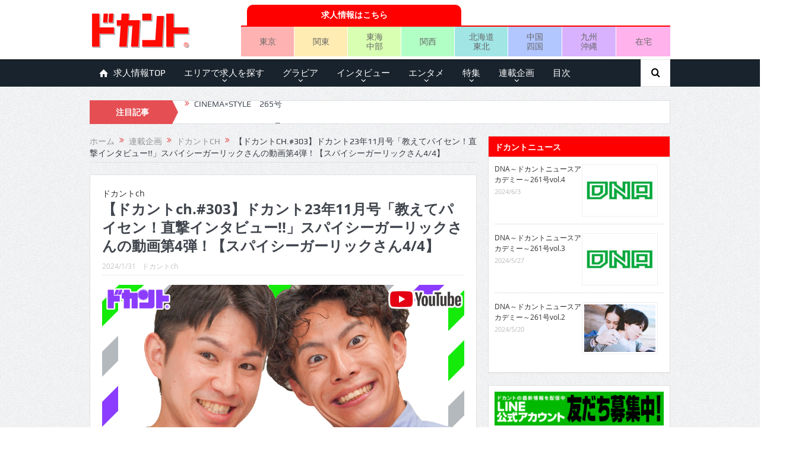

--- FILE ---
content_type: text/html; charset=UTF-8
request_url: https://mag.dokant.com/202401-14502
body_size: 168317
content:
<!DOCTYPE html>
<!--[if lt IE 7]>      <html class="no-js lt-ie9 lt-ie8 lt-ie7" dir="ltr" lang="ja"
	prefix="og: https://ogp.me/ns#" > <![endif]-->
<!--[if IE 7]>         <html class="no-js lt-ie9 lt-ie8" dir="ltr" lang="ja"
	prefix="og: https://ogp.me/ns#" > <![endif]-->
<!--[if IE 8]>         <html class="no-js lt-ie9" dir="ltr" lang="ja"
	prefix="og: https://ogp.me/ns#" > <![endif]-->
<!--[if gt IE 8]><!--> <html class="no-js" dir="ltr" lang="ja"
	prefix="og: https://ogp.me/ns#" > <!--<![endif]-->
    <head>
	<meta charset="UTF-8" />
        <meta http-equiv="X-UA-Compatible" content="IE=edge,chrome=1">
	
	<link rel="profile" href="https://gmpg.org/xfn/11">
	<link rel="pingback" href="https://mag.dokant.com/xmlrpc.php">

<meta name="viewport" content="width=device-width, initial-scale=1, maximum-scale=1">
<link rel="shortcut icon" href="https://mag.dokant.com/wp-content/uploads/favicon.ico" />
<link rel="apple-touch-icon" href="https://mag.dokant.com/wp-content/uploads/apple-touch-icon.png" />

<link rel="pingback" href="https://mag.dokant.com/xmlrpc.php" />
        <!--[if lt IE 9]>
	<script src="https://mag.dokant.com/wp-content/themes/goodnews5/framework/helpers/js/html5.js"></script>
	<script src="https://mag.dokant.com/wp-content/themes/goodnews5/framework/helpers/js/IE9.js"></script>
	<![endif]-->
	
		<!-- All in One SEO 4.4.1 - aioseo.com -->
		<title>【ドカントch.#303】ドカント23年11月号「教えてパイセン！直撃インタビュー!!」スパイシーガーリックさんの動画第4弾！【スパイシーガーリックさん4/4】 | ドカント</title>
		<meta name="description" content="https://youtu.be/jiYLqMIAPYM 【ドカントch.#303】ドカント23年11月号「教" />
		<meta name="robots" content="max-image-preview:large" />
		<meta name="google-site-verification" content="GJYz-9vbF7ArWM2ez4ve5hrV4c2gWpu41mt_TUB2a-g" />
		<meta name="msvalidate.01" content="B2BF443F28FB147DEB78F58C4C0A9361" />
		<link rel="canonical" href="https://mag.dokant.com/202401-14502" />
		<meta name="generator" content="All in One SEO (AIOSEO) 4.4.1" />
		<meta property="og:locale" content="ja_JP" />
		<meta property="og:site_name" content="ドカント" />
		<meta property="og:type" content="article" />
		<meta property="og:title" content="【ドカントch.#303】ドカント23年11月号「教えてパイセン！直撃インタビュー!!」スパイシーガーリックさんの動画第4弾！【スパイシーガーリックさん4/4】 | ドカント" />
		<meta property="og:description" content="https://youtu.be/jiYLqMIAPYM 【ドカントch.#303】ドカント23年11月号「教" />
		<meta property="og:url" content="https://mag.dokant.com/202401-14502" />
		<meta property="og:image" content="https://mag.dokant.com/wp-content/uploads/spicygarlic_900x600_mag4.jpg" />
		<meta property="og:image:secure_url" content="https://mag.dokant.com/wp-content/uploads/spicygarlic_900x600_mag4.jpg" />
		<meta property="og:image:width" content="900" />
		<meta property="og:image:height" content="600" />
		<meta property="article:published_time" content="2024-01-31T03:05:52+00:00" />
		<meta property="article:modified_time" content="2024-01-31T03:05:54+00:00" />
		<meta name="twitter:card" content="summary_large_image" />
		<meta name="twitter:site" content="@dokantnews" />
		<meta name="twitter:title" content="【ドカントch.#303】ドカント23年11月号「教えてパイセン！直撃インタビュー!!」スパイシーガーリックさんの動画第4弾！【スパイシーガーリックさん4/4】 | ドカント" />
		<meta name="twitter:description" content="https://youtu.be/jiYLqMIAPYM 【ドカントch.#303】ドカント23年11月号「教" />
		<meta name="twitter:creator" content="@dokantnews" />
		<meta name="twitter:image" content="https://mag.dokant.com/wp-content/uploads/spicygarlic_900x600_mag4.jpg" />
		<meta name="google" content="nositelinkssearchbox" />
		<script type="application/ld+json" class="aioseo-schema">
			{"@context":"https:\/\/schema.org","@graph":[{"@type":"Article","@id":"https:\/\/mag.dokant.com\/202401-14502#article","name":"\u3010\u30c9\u30ab\u30f3\u30c8ch.#303\u3011\u30c9\u30ab\u30f3\u30c823\u5e7411\u6708\u53f7\u300c\u6559\u3048\u3066\u30d1\u30a4\u30bb\u30f3\uff01\u76f4\u6483\u30a4\u30f3\u30bf\u30d3\u30e5\u30fc!!\u300d\u30b9\u30d1\u30a4\u30b7\u30fc\u30ac\u30fc\u30ea\u30c3\u30af\u3055\u3093\u306e\u52d5\u753b\u7b2c4\u5f3e\uff01\u3010\u30b9\u30d1\u30a4\u30b7\u30fc\u30ac\u30fc\u30ea\u30c3\u30af\u3055\u30934\/4\u3011 | \u30c9\u30ab\u30f3\u30c8","headline":"\u3010\u30c9\u30ab\u30f3\u30c8ch.#303\u3011\u30c9\u30ab\u30f3\u30c823\u5e7411\u6708\u53f7\u300c\u6559\u3048\u3066\u30d1\u30a4\u30bb\u30f3\uff01\u76f4\u6483\u30a4\u30f3\u30bf\u30d3\u30e5\u30fc!!\u300d\u30b9\u30d1\u30a4\u30b7\u30fc\u30ac\u30fc\u30ea\u30c3\u30af\u3055\u3093\u306e\u52d5\u753b\u7b2c4\u5f3e\uff01\u3010\u30b9\u30d1\u30a4\u30b7\u30fc\u30ac\u30fc\u30ea\u30c3\u30af\u3055\u30934\/4\u3011","author":{"@id":"https:\/\/mag.dokant.com\/author\/dokant#author"},"publisher":{"@id":"https:\/\/mag.dokant.com\/#organization"},"image":{"@type":"ImageObject","url":"https:\/\/mag.dokant.com\/wp-content\/uploads\/spicygarlic_900x600_mag4.jpg","width":900,"height":600},"datePublished":"2024-01-31T03:05:52+09:00","dateModified":"2024-01-31T03:05:54+09:00","inLanguage":"ja","mainEntityOfPage":{"@id":"https:\/\/mag.dokant.com\/202401-14502#webpage"},"isPartOf":{"@id":"https:\/\/mag.dokant.com\/202401-14502#webpage"},"articleSection":"\u30c9\u30ab\u30f3\u30c8ch, 2023\u5e7411\u6708\u53f7(vol.254), \u30b9\u30d1\u30a4\u30b7\u30fc\u30ac\u30fc\u30ea\u30c3\u30af"},{"@type":"BreadcrumbList","@id":"https:\/\/mag.dokant.com\/202401-14502#breadcrumblist","itemListElement":[{"@type":"ListItem","@id":"https:\/\/mag.dokant.com\/#listItem","position":1,"item":{"@type":"WebPage","@id":"https:\/\/mag.dokant.com\/","name":"\u30db\u30fc\u30e0","description":"\u300e\u30c9\u30ab\u30f3\u30c8\u300f\u306f\u30a4\u30f3\u30bf\u30d3\u30e5\u30fc\u3001\u30b0\u30e9\u30d3\u30a2\u3001\u30a8\u30f3\u30bf\u30e1\u306a\u3069\u306e\u60c5\u5831\u3092\u304a\u5c4a\u3051\u3057\u3066\u3044\u308b\u6708\u520a\u8a8c\u3002\u6bce\u670816\u65e5\u767a\u58f2\u3002","url":"https:\/\/mag.dokant.com\/"}}]},{"@type":"Organization","@id":"https:\/\/mag.dokant.com\/#organization","name":"\u30c9\u30ab\u30f3\u30c8","url":"https:\/\/mag.dokant.com\/","sameAs":["https:\/\/twitter.com\/dokantnews"]},{"@type":"Person","@id":"https:\/\/mag.dokant.com\/author\/dokant#author","url":"https:\/\/mag.dokant.com\/author\/dokant","name":"dokant"},{"@type":"WebPage","@id":"https:\/\/mag.dokant.com\/202401-14502#webpage","url":"https:\/\/mag.dokant.com\/202401-14502","name":"\u3010\u30c9\u30ab\u30f3\u30c8ch.#303\u3011\u30c9\u30ab\u30f3\u30c823\u5e7411\u6708\u53f7\u300c\u6559\u3048\u3066\u30d1\u30a4\u30bb\u30f3\uff01\u76f4\u6483\u30a4\u30f3\u30bf\u30d3\u30e5\u30fc!!\u300d\u30b9\u30d1\u30a4\u30b7\u30fc\u30ac\u30fc\u30ea\u30c3\u30af\u3055\u3093\u306e\u52d5\u753b\u7b2c4\u5f3e\uff01\u3010\u30b9\u30d1\u30a4\u30b7\u30fc\u30ac\u30fc\u30ea\u30c3\u30af\u3055\u30934\/4\u3011 | \u30c9\u30ab\u30f3\u30c8","description":"https:\/\/youtu.be\/jiYLqMIAPYM \u3010\u30c9\u30ab\u30f3\u30c8ch.#303\u3011\u30c9\u30ab\u30f3\u30c823\u5e7411\u6708\u53f7\u300c\u6559","inLanguage":"ja","isPartOf":{"@id":"https:\/\/mag.dokant.com\/#website"},"breadcrumb":{"@id":"https:\/\/mag.dokant.com\/202401-14502#breadcrumblist"},"author":{"@id":"https:\/\/mag.dokant.com\/author\/dokant#author"},"creator":{"@id":"https:\/\/mag.dokant.com\/author\/dokant#author"},"image":{"@type":"ImageObject","url":"https:\/\/mag.dokant.com\/wp-content\/uploads\/spicygarlic_900x600_mag4.jpg","@id":"https:\/\/mag.dokant.com\/#mainImage","width":900,"height":600},"primaryImageOfPage":{"@id":"https:\/\/mag.dokant.com\/202401-14502#mainImage"},"datePublished":"2024-01-31T03:05:52+09:00","dateModified":"2024-01-31T03:05:54+09:00"},{"@type":"WebSite","@id":"https:\/\/mag.dokant.com\/#website","url":"https:\/\/mag.dokant.com\/","name":"\u30c9\u30ab\u30f3\u30c8","inLanguage":"ja","publisher":{"@id":"https:\/\/mag.dokant.com\/#organization"}}]}
		</script>
		<script type="text/javascript" >
			window.ga=window.ga||function(){(ga.q=ga.q||[]).push(arguments)};ga.l=+new Date;
			ga('create', "UA-20588934-4", 'auto');
			ga('send', 'pageview');
		</script>
		<script async src="https://www.google-analytics.com/analytics.js"></script>
		<!-- All in One SEO -->

<link rel='dns-prefetch' href='//s.w.org' />
<link rel="alternate" type="application/rss+xml" title="ドカント &raquo; フィード" href="https://mag.dokant.com/feed" />
<link rel="alternate" type="application/rss+xml" title="ドカント &raquo; コメントフィード" href="https://mag.dokant.com/comments/feed" />
<script type="text/javascript">
window._wpemojiSettings = {"baseUrl":"https:\/\/s.w.org\/images\/core\/emoji\/13.1.0\/72x72\/","ext":".png","svgUrl":"https:\/\/s.w.org\/images\/core\/emoji\/13.1.0\/svg\/","svgExt":".svg","source":{"concatemoji":"https:\/\/mag.dokant.com\/wp-includes\/js\/wp-emoji-release.min.js?ver=5.9.12"}};
/*! This file is auto-generated */
!function(e,a,t){var n,r,o,i=a.createElement("canvas"),p=i.getContext&&i.getContext("2d");function s(e,t){var a=String.fromCharCode;p.clearRect(0,0,i.width,i.height),p.fillText(a.apply(this,e),0,0);e=i.toDataURL();return p.clearRect(0,0,i.width,i.height),p.fillText(a.apply(this,t),0,0),e===i.toDataURL()}function c(e){var t=a.createElement("script");t.src=e,t.defer=t.type="text/javascript",a.getElementsByTagName("head")[0].appendChild(t)}for(o=Array("flag","emoji"),t.supports={everything:!0,everythingExceptFlag:!0},r=0;r<o.length;r++)t.supports[o[r]]=function(e){if(!p||!p.fillText)return!1;switch(p.textBaseline="top",p.font="600 32px Arial",e){case"flag":return s([127987,65039,8205,9895,65039],[127987,65039,8203,9895,65039])?!1:!s([55356,56826,55356,56819],[55356,56826,8203,55356,56819])&&!s([55356,57332,56128,56423,56128,56418,56128,56421,56128,56430,56128,56423,56128,56447],[55356,57332,8203,56128,56423,8203,56128,56418,8203,56128,56421,8203,56128,56430,8203,56128,56423,8203,56128,56447]);case"emoji":return!s([10084,65039,8205,55357,56613],[10084,65039,8203,55357,56613])}return!1}(o[r]),t.supports.everything=t.supports.everything&&t.supports[o[r]],"flag"!==o[r]&&(t.supports.everythingExceptFlag=t.supports.everythingExceptFlag&&t.supports[o[r]]);t.supports.everythingExceptFlag=t.supports.everythingExceptFlag&&!t.supports.flag,t.DOMReady=!1,t.readyCallback=function(){t.DOMReady=!0},t.supports.everything||(n=function(){t.readyCallback()},a.addEventListener?(a.addEventListener("DOMContentLoaded",n,!1),e.addEventListener("load",n,!1)):(e.attachEvent("onload",n),a.attachEvent("onreadystatechange",function(){"complete"===a.readyState&&t.readyCallback()})),(n=t.source||{}).concatemoji?c(n.concatemoji):n.wpemoji&&n.twemoji&&(c(n.twemoji),c(n.wpemoji)))}(window,document,window._wpemojiSettings);
</script>
<style type="text/css">
img.wp-smiley,
img.emoji {
	display: inline !important;
	border: none !important;
	box-shadow: none !important;
	height: 1em !important;
	width: 1em !important;
	margin: 0 0.07em !important;
	vertical-align: -0.1em !important;
	background: none !important;
	padding: 0 !important;
}
</style>
	<link rel='stylesheet' id='wp-block-library-css'  href='https://mag.dokant.com/wp-includes/css/dist/block-library/style.min.css?ver=5.9.12' type='text/css' media='all' />
<style id='global-styles-inline-css' type='text/css'>
body{--wp--preset--color--black: #000000;--wp--preset--color--cyan-bluish-gray: #abb8c3;--wp--preset--color--white: #ffffff;--wp--preset--color--pale-pink: #f78da7;--wp--preset--color--vivid-red: #cf2e2e;--wp--preset--color--luminous-vivid-orange: #ff6900;--wp--preset--color--luminous-vivid-amber: #fcb900;--wp--preset--color--light-green-cyan: #7bdcb5;--wp--preset--color--vivid-green-cyan: #00d084;--wp--preset--color--pale-cyan-blue: #8ed1fc;--wp--preset--color--vivid-cyan-blue: #0693e3;--wp--preset--color--vivid-purple: #9b51e0;--wp--preset--gradient--vivid-cyan-blue-to-vivid-purple: linear-gradient(135deg,rgba(6,147,227,1) 0%,rgb(155,81,224) 100%);--wp--preset--gradient--light-green-cyan-to-vivid-green-cyan: linear-gradient(135deg,rgb(122,220,180) 0%,rgb(0,208,130) 100%);--wp--preset--gradient--luminous-vivid-amber-to-luminous-vivid-orange: linear-gradient(135deg,rgba(252,185,0,1) 0%,rgba(255,105,0,1) 100%);--wp--preset--gradient--luminous-vivid-orange-to-vivid-red: linear-gradient(135deg,rgba(255,105,0,1) 0%,rgb(207,46,46) 100%);--wp--preset--gradient--very-light-gray-to-cyan-bluish-gray: linear-gradient(135deg,rgb(238,238,238) 0%,rgb(169,184,195) 100%);--wp--preset--gradient--cool-to-warm-spectrum: linear-gradient(135deg,rgb(74,234,220) 0%,rgb(151,120,209) 20%,rgb(207,42,186) 40%,rgb(238,44,130) 60%,rgb(251,105,98) 80%,rgb(254,248,76) 100%);--wp--preset--gradient--blush-light-purple: linear-gradient(135deg,rgb(255,206,236) 0%,rgb(152,150,240) 100%);--wp--preset--gradient--blush-bordeaux: linear-gradient(135deg,rgb(254,205,165) 0%,rgb(254,45,45) 50%,rgb(107,0,62) 100%);--wp--preset--gradient--luminous-dusk: linear-gradient(135deg,rgb(255,203,112) 0%,rgb(199,81,192) 50%,rgb(65,88,208) 100%);--wp--preset--gradient--pale-ocean: linear-gradient(135deg,rgb(255,245,203) 0%,rgb(182,227,212) 50%,rgb(51,167,181) 100%);--wp--preset--gradient--electric-grass: linear-gradient(135deg,rgb(202,248,128) 0%,rgb(113,206,126) 100%);--wp--preset--gradient--midnight: linear-gradient(135deg,rgb(2,3,129) 0%,rgb(40,116,252) 100%);--wp--preset--duotone--dark-grayscale: url('#wp-duotone-dark-grayscale');--wp--preset--duotone--grayscale: url('#wp-duotone-grayscale');--wp--preset--duotone--purple-yellow: url('#wp-duotone-purple-yellow');--wp--preset--duotone--blue-red: url('#wp-duotone-blue-red');--wp--preset--duotone--midnight: url('#wp-duotone-midnight');--wp--preset--duotone--magenta-yellow: url('#wp-duotone-magenta-yellow');--wp--preset--duotone--purple-green: url('#wp-duotone-purple-green');--wp--preset--duotone--blue-orange: url('#wp-duotone-blue-orange');--wp--preset--font-size--small: 13px;--wp--preset--font-size--medium: 20px;--wp--preset--font-size--large: 36px;--wp--preset--font-size--x-large: 42px;}.has-black-color{color: var(--wp--preset--color--black) !important;}.has-cyan-bluish-gray-color{color: var(--wp--preset--color--cyan-bluish-gray) !important;}.has-white-color{color: var(--wp--preset--color--white) !important;}.has-pale-pink-color{color: var(--wp--preset--color--pale-pink) !important;}.has-vivid-red-color{color: var(--wp--preset--color--vivid-red) !important;}.has-luminous-vivid-orange-color{color: var(--wp--preset--color--luminous-vivid-orange) !important;}.has-luminous-vivid-amber-color{color: var(--wp--preset--color--luminous-vivid-amber) !important;}.has-light-green-cyan-color{color: var(--wp--preset--color--light-green-cyan) !important;}.has-vivid-green-cyan-color{color: var(--wp--preset--color--vivid-green-cyan) !important;}.has-pale-cyan-blue-color{color: var(--wp--preset--color--pale-cyan-blue) !important;}.has-vivid-cyan-blue-color{color: var(--wp--preset--color--vivid-cyan-blue) !important;}.has-vivid-purple-color{color: var(--wp--preset--color--vivid-purple) !important;}.has-black-background-color{background-color: var(--wp--preset--color--black) !important;}.has-cyan-bluish-gray-background-color{background-color: var(--wp--preset--color--cyan-bluish-gray) !important;}.has-white-background-color{background-color: var(--wp--preset--color--white) !important;}.has-pale-pink-background-color{background-color: var(--wp--preset--color--pale-pink) !important;}.has-vivid-red-background-color{background-color: var(--wp--preset--color--vivid-red) !important;}.has-luminous-vivid-orange-background-color{background-color: var(--wp--preset--color--luminous-vivid-orange) !important;}.has-luminous-vivid-amber-background-color{background-color: var(--wp--preset--color--luminous-vivid-amber) !important;}.has-light-green-cyan-background-color{background-color: var(--wp--preset--color--light-green-cyan) !important;}.has-vivid-green-cyan-background-color{background-color: var(--wp--preset--color--vivid-green-cyan) !important;}.has-pale-cyan-blue-background-color{background-color: var(--wp--preset--color--pale-cyan-blue) !important;}.has-vivid-cyan-blue-background-color{background-color: var(--wp--preset--color--vivid-cyan-blue) !important;}.has-vivid-purple-background-color{background-color: var(--wp--preset--color--vivid-purple) !important;}.has-black-border-color{border-color: var(--wp--preset--color--black) !important;}.has-cyan-bluish-gray-border-color{border-color: var(--wp--preset--color--cyan-bluish-gray) !important;}.has-white-border-color{border-color: var(--wp--preset--color--white) !important;}.has-pale-pink-border-color{border-color: var(--wp--preset--color--pale-pink) !important;}.has-vivid-red-border-color{border-color: var(--wp--preset--color--vivid-red) !important;}.has-luminous-vivid-orange-border-color{border-color: var(--wp--preset--color--luminous-vivid-orange) !important;}.has-luminous-vivid-amber-border-color{border-color: var(--wp--preset--color--luminous-vivid-amber) !important;}.has-light-green-cyan-border-color{border-color: var(--wp--preset--color--light-green-cyan) !important;}.has-vivid-green-cyan-border-color{border-color: var(--wp--preset--color--vivid-green-cyan) !important;}.has-pale-cyan-blue-border-color{border-color: var(--wp--preset--color--pale-cyan-blue) !important;}.has-vivid-cyan-blue-border-color{border-color: var(--wp--preset--color--vivid-cyan-blue) !important;}.has-vivid-purple-border-color{border-color: var(--wp--preset--color--vivid-purple) !important;}.has-vivid-cyan-blue-to-vivid-purple-gradient-background{background: var(--wp--preset--gradient--vivid-cyan-blue-to-vivid-purple) !important;}.has-light-green-cyan-to-vivid-green-cyan-gradient-background{background: var(--wp--preset--gradient--light-green-cyan-to-vivid-green-cyan) !important;}.has-luminous-vivid-amber-to-luminous-vivid-orange-gradient-background{background: var(--wp--preset--gradient--luminous-vivid-amber-to-luminous-vivid-orange) !important;}.has-luminous-vivid-orange-to-vivid-red-gradient-background{background: var(--wp--preset--gradient--luminous-vivid-orange-to-vivid-red) !important;}.has-very-light-gray-to-cyan-bluish-gray-gradient-background{background: var(--wp--preset--gradient--very-light-gray-to-cyan-bluish-gray) !important;}.has-cool-to-warm-spectrum-gradient-background{background: var(--wp--preset--gradient--cool-to-warm-spectrum) !important;}.has-blush-light-purple-gradient-background{background: var(--wp--preset--gradient--blush-light-purple) !important;}.has-blush-bordeaux-gradient-background{background: var(--wp--preset--gradient--blush-bordeaux) !important;}.has-luminous-dusk-gradient-background{background: var(--wp--preset--gradient--luminous-dusk) !important;}.has-pale-ocean-gradient-background{background: var(--wp--preset--gradient--pale-ocean) !important;}.has-electric-grass-gradient-background{background: var(--wp--preset--gradient--electric-grass) !important;}.has-midnight-gradient-background{background: var(--wp--preset--gradient--midnight) !important;}.has-small-font-size{font-size: var(--wp--preset--font-size--small) !important;}.has-medium-font-size{font-size: var(--wp--preset--font-size--medium) !important;}.has-large-font-size{font-size: var(--wp--preset--font-size--large) !important;}.has-x-large-font-size{font-size: var(--wp--preset--font-size--x-large) !important;}
</style>
<link rel='stylesheet' id='wc-shortcodes-style-css'  href='https://mag.dokant.com/wp-content/plugins/wc-shortcodes/public/assets/css/style.css?ver=3.46' type='text/css' media='all' />
<link rel='stylesheet' id='wordpress-popular-posts-css-css'  href='https://mag.dokant.com/wp-content/plugins/wordpress-popular-posts/assets/css/wpp.css?ver=6.1.3' type='text/css' media='all' />
<link rel='stylesheet' id='parent-style-css'  href='https://mag.dokant.com/wp-content/themes/goodnews5/style.css?ver=5.9.12' type='text/css' media='all' />
<link rel='stylesheet' id='plugins-css'  href='https://mag.dokant.com/wp-content/themes/goodnews5/css/plugins.css?ver=5.9.12' type='text/css' media='all' />
<link rel='stylesheet' id='main-css'  href='https://mag.dokant.com/wp-content/themes/goodnews5/css/main.css?ver=5.9.12' type='text/css' media='all' />
<link rel='stylesheet' id='responsive-css'  href='https://mag.dokant.com/wp-content/themes/goodnews5/css/media.css?ver=5.9.12' type='text/css' media='all' />
<link rel='stylesheet' id='style-css'  href='https://mag.dokant.com/wp-content/themes/goodnews5_child/style.css?ver=5.9.12' type='text/css' media='all' />
<link rel='stylesheet' id='black-style-css'  href='https://mag.dokant.com/wp-content/themes/goodnews5/css/flamingo.css?ver=5.9.12' type='text/css' media='all' />
<link rel='stylesheet' id='wordpresscanvas-font-awesome-css'  href='https://mag.dokant.com/wp-content/plugins/wc-shortcodes/public/assets/css/font-awesome.min.css?ver=4.7.0' type='text/css' media='all' />
<script type='text/javascript' src='https://mag.dokant.com/wp-includes/js/jquery/jquery.min.js?ver=3.6.0' id='jquery-core-js'></script>
<script type='text/javascript' src='https://mag.dokant.com/wp-includes/js/jquery/jquery-migrate.min.js?ver=3.3.2' id='jquery-migrate-js'></script>
<script type='application/json' id='wpp-json'>
{"sampling_active":0,"sampling_rate":100,"ajax_url":"https:\/\/mag.dokant.com\/wp-json\/wordpress-popular-posts\/v1\/popular-posts","api_url":"https:\/\/mag.dokant.com\/wp-json\/wordpress-popular-posts","ID":14502,"token":"2ec7457270","lang":0,"debug":0}
</script>
<script type='text/javascript' src='https://mag.dokant.com/wp-content/plugins/wordpress-popular-posts/assets/js/wpp.min.js?ver=6.1.3' id='wpp-js-js'></script>
<link rel="https://api.w.org/" href="https://mag.dokant.com/wp-json/" /><link rel="alternate" type="application/json" href="https://mag.dokant.com/wp-json/wp/v2/posts/14502" /><link rel="EditURI" type="application/rsd+xml" title="RSD" href="https://mag.dokant.com/xmlrpc.php?rsd" />
<link rel="wlwmanifest" type="application/wlwmanifest+xml" href="https://mag.dokant.com/wp-includes/wlwmanifest.xml" /> 
<link rel='shortlink' href='https://mag.dokant.com/?p=14502' />
<link rel="alternate" type="application/json+oembed" href="https://mag.dokant.com/wp-json/oembed/1.0/embed?url=https%3A%2F%2Fmag.dokant.com%2F202401-14502" />
<link rel="alternate" type="text/xml+oembed" href="https://mag.dokant.com/wp-json/oembed/1.0/embed?url=https%3A%2F%2Fmag.dokant.com%2F202401-14502&#038;format=xml" />
<link rel="stylesheet" type="text/css" media="all" href="https://mag.dokant.com/wp-content/plugins/single-post-widget/style.css" />
<script type="text/javascript">
	window._wp_rp_static_base_url = 'https://wprp.zemanta.com/static/';
	window._wp_rp_wp_ajax_url = "https://mag.dokant.com/wp-admin/admin-ajax.php";
	window._wp_rp_plugin_version = '3.6.4';
	window._wp_rp_post_id = '14502';
	window._wp_rp_num_rel_posts = '5';
	window._wp_rp_thumbnails = true;
	window._wp_rp_post_title = '%E3%80%90%E3%83%89%E3%82%AB%E3%83%B3%E3%83%88ch.%23303%E3%80%91%E3%83%89%E3%82%AB%E3%83%B3%E3%83%8823%E5%B9%B411%E6%9C%88%E5%8F%B7%E3%80%8C%E6%95%99%E3%81%88%E3%81%A6%E3%83%91%E3%82%A4%E3%82%BB%E3%83%B3%EF%BC%81%E7%9B%B4%E6%92%83%E3%82%A4%E3%83%B3%E3%82%BF%E3%83%93%E3%83%A5%E3%83%BC%21%21%E3%80%8D%E3%82%B9%E3%83%91%E3%82%A4%E3%82%B7%E3%83%BC%E3%82%AC%E3%83%BC%E3%83%AA%E3%83%83%E3%82%AF%E3%81%95%E3%82%93%E3%81%AE%E5%8B%95%E7%94%BB%E7%AC%AC4%E5%BC%BE%EF%BC%81%E3%80%90%E3%82%B9%E3%83%91%E3%82%A4%E3%82%B7%E3%83%BC%E3%82%AC%E3%83%BC%E3%83%AA%E3%83%83%E3%82%AF%E3%81%95%E3%82%934%2F4%E3%80%91';
	window._wp_rp_post_tags = ['2023%E5%B9%B411%E6%9C%88%E5%8F%B7%28vol.254%29', '%E3%82%B9%E3%83%91%E3%82%A4%E3%82%B7%E3%83%BC%E3%82%AC%E3%83%BC%E3%83%AA%E3%83%83%E3%82%AF', '%E3%83%89%E3%82%AB%E3%83%B3%E3%83%88ch', 'target'];
	window._wp_rp_promoted_content = true;
</script>
<link rel="stylesheet" href="https://mag.dokant.com/wp-content/plugins/wordpress-23-related-posts-plugin/static/themes/pinterest.css?version=3.6.4" />
<script>
  (function(i,s,o,g,r,a,m){i['GoogleAnalyticsObject']=r;i[r]=i[r]||function(){
  (i[r].q=i[r].q||[]).push(arguments)},i[r].l=1*new Date();a=s.createElement(o),
  m=s.getElementsByTagName(o)[0];a.async=1;a.src=g;m.parentNode.insertBefore(a,m)
  })(window,document,'script','https://www.google-analytics.com/analytics.js','ga');

  ga('create', 'UA-20588934-4', 'auto');
  ga('require', 'displayfeatures');
  ga('require', 'linkid', 'linkid.js');
  ga('send', 'pageview');

</script>            <style id="wpp-loading-animation-styles">@-webkit-keyframes bgslide{from{background-position-x:0}to{background-position-x:-200%}}@keyframes bgslide{from{background-position-x:0}to{background-position-x:-200%}}.wpp-widget-placeholder,.wpp-widget-block-placeholder{margin:0 auto;width:60px;height:3px;background:#dd3737;background:linear-gradient(90deg,#dd3737 0%,#571313 10%,#dd3737 100%);background-size:200% auto;border-radius:3px;-webkit-animation:bgslide 1s infinite linear;animation:bgslide 1s infinite linear}</style>
            		<script>
			document.documentElement.className = document.documentElement.className.replace( 'no-js', 'js' );
		</script>
				<style>
			.no-js img.lazyload { display: none; }
			figure.wp-block-image img.lazyloading { min-width: 150px; }
							.lazyload, .lazyloading { opacity: 0; }
				.lazyloaded {
					opacity: 1;
					transition: opacity 400ms;
					transition-delay: 0ms;
				}
					</style>
		<style type="text/css">.broken_link, a.broken_link {
	text-decoration: line-through;
}</style><style type="text/css" title="dynamic-css" class="options-output">body{color:#333333;}</style><style type="text/css">
    
.header > .inner, .header .logo {
line-height: 100px;
height: 100px;
}
/* Category background */
.areabanner {
margin: 0px;
padding: 0px;
border:0px;
font-size:0px;
}
.area {
margin: 0px;
padding: 0px;
border:0px;
font-size:0px;
}
table {
border-collapse: collapse;
border-spacing: 0;
}
div.job-navi {
	display: table;
	margin: 5px 0 0 0;
	padding: 0;
	border-bottom: 2px solid #f00;
	width: 723px;
}
div.job-head {
	display: table;
	margin: 0;
	padding: 0 0 0 10px;
	width: 50%;
}
div.job-navi a {
	display: table-cell;	/* 横並びのリストを中央寄せ */
	vertical-align: middle;	/* 縦の位置設定 */
	margin: 0 0 0 20px;
	padding: 5px;
	background-color: #f00;
	border-top-left-radius: 10px 10px;
	border-top-right-radius: 10px 10px;
	color: #fff;
	font-weight: bold;
	text-align: center;
	text-decoration: none;
	height: 25px;
}

ul.job-menu {
	display: table;
	table-layout: fixed;
	margin: 0 0 5px 0;
	padding: 0;
	border: 0 none;
	list-style: none;
	text-align: center;
	width: 723px;
}
ul.job-menu li {
	display: table-cell;	/* 横並びのリストを中央寄せ */
	vertical-align: middle;	/* 縦の位置設定 */
	margin: 0;
	padding: 0;
	border-right:1px solid #fff;
	height: 50px;
	}
ul.job-menu li.area-tokyo{background:#ffb2b2;}
ul.job-menu li.area-kanto{background:#ffecb2;}
ul.job-menu li.area-tokai{background:#d9ffb2;}
ul.job-menu li.area-kansai{background:#b2ffc6;}
ul.job-menu li.area-hokkaido{background:#a1e5e5;}
ul.job-menu li.area-chugoku{background:#b2c6ff;}
ul.job-menu li.area-kyushu{background:#d9b2ff;}
ul.job-menu li.area-zaitaku{background:#ffb2ec;border-right:none;}

ul.job-menu li a {
	display: block;	/* 横並びのリストを中央寄せ */
	margin: 0;
	padding: 5px 0;
	font-size: 100%;
	line-height: 1.2em;
	color: #666;
	text-decoration: none;
	width: 100%;
	height: auto;
}

@media screen and (max-width: 652px) {
	.header-right {
		margin: 0 -10px;
	}
	div.job-navi {
		width: 100%;
		}
	div.job-head {
		margin: 0 auto;
		width: 80%;
	}
	ul.job-menu {
		width: 100%;
	}
	ul.job-menu li {
	}
	ul.job-menu li a {
		font-size: 80%;
	}
}</style>
    </head>
    <body data-rsssl=1 class="post-template-default single single-post postid-14502 single-format-standard wc-shortcodes-font-awesome-enabled both-sidebars-all both-sidebars singular fade-imgs-in-appear sticky_navigation_on navigation_highlight_ancestor no-post-format-icons both-sides-true" itemscope="itemscope" itemtype="http://schema.org/WebPage">
    
        <!--[if lt IE 7]>
            <p class="browsehappy">You are using an <strong>outdated</strong> browser. Please <a href="http://browsehappy.com/">upgrade your browser</a> to improve your experience.</p>
        <![endif]-->
        <div class="boxed-wrap clearfix">
	    <div id="header-wrapper">
                                    <header class="header " itemscope="itemscope" itemtype="http://schema.org/WPHeader" role="banner">
                <div class="inner">
						                    <div class="logo">
					                    <a href="https://mag.dokant.com">
		                                                    <img  alt="ドカント" width="205" height="60" data-src="https://mag.dokant.com/wp-content/uploads/dokant.png" class="lazyload" src="[data-uri]" /><noscript><img src="https://mag.dokant.com/wp-content/uploads/dokant.png" alt="ドカント" width="205" height="60" /></noscript>
                                                                    <img   width="205" height="60" alt="ドカント" data-src="https://mag.dokant.com/wp-content/uploads/dokant_retina.png" class="mom_retina_logo lazyload" src="[data-uri]" /><noscript><img class="mom_retina_logo" src="https://mag.dokant.com/wp-content/uploads/dokant_retina.png" width="205" height="60" alt="ドカント" /></noscript>
                        		                    </a>

					
                    </div>
                                        <div class="header-right">
                                  		<div class="mom-e3lanat-wrap  ">
	<div class="mom-e3lanat " style="margin-bottom:-0px;">
		<div class="mom-e3lanat-inner">
		
				<div class="mom-e3lan" data-id="6457" style=" margin-bottom:0px;">
		<div class="e3lan-code"><div class="job-navi">
<div class="job-head">
<a href="https://www.dokant.com/?utm_source=mag&utm_medium=cpc&utm_campaign=mag_job" target="_blank">求人情報はこちら</a>
</div></div>
<ul class="job-menu">
	<li class="area-tokyo"><a href="https://www.dokant.com/a_toparea/d_1000/?utm_source=mag&utm_medium=cpc&utm_campaign=mag_tokyo" target="_blank">東京</a></li>
	<li class="area-kanto"><a href="https://www.dokant.com/a_toparea/d_1001/?utm_source=mag&utm_medium=cpc&utm_campaign=mag_kanto" target="_blank">関東</a></li>
	<li class="area-tokai"><a href="https://www.dokant.com/a_toparea/d_1002/?utm_source=mag&utm_medium=cpc&utm_campaign=mag_tokai" target="_blank">東海<br />中部</a></li>
	<li class="area-kansai"><a href="https://www.dokant.com/a_toparea/d_1003/?utm_source=mag&utm_medium=cpc&utm_campaign=mag_kansai" target="_blank">関西</a></li>
	<li class="area-hokkaido"><a href="https://www.dokant.com/a_toparea/d_1004/?utm_source=mag&utm_medium=cpc&utm_campaign=mag_hokkaido" target="_blank">北海道<br />東北</a></li>
	<li class="area-chugoku"><a href="https://www.dokant.com/a_toparea/d_1005/?utm_source=mag&utm_medium=cpc&utm_campaign=mag_chugoku" target="_blank">中国<br />四国</a></li>
	<li class="area-kyushu"><a href="https://www.dokant.com/a_toparea/d_1006/?utm_source=mag&utm_medium=cpc&utm_campaign=mag_kyushu" target="_blank">九州<br />沖縄</a></li>
	<li class="area-zaitaku"><a href="https://www.dokant.com/a_toparea/d_1007/?utm_source=mag&utm_medium=cpc&utm_campaign=mag_zaitaku" target="_blank">在宅</a></li>
</ul></div>	</div><!--mom ad-->
			</div>
	</div>	<!--Mom ads-->
	</div>
                    </div> <!--header right-->
                    		    
                <div class="clear"></div>
                </div>
            </header>
	    	    </div> <!--header wrap-->
                                    <nav id="navigation" itemtype="http://schema.org/SiteNavigationElement" itemscope="itemscope" role="navigation" class="dd-effect-slide nov_white_off ">
                <div class="navigation-inner">
                <div class="inner">
                                                                <ul id="menu-global-navi" class="main-menu mom_visibility_desktop"><li id="menu-item-9" class="menu-item menu-item-type-custom menu-item-object-custom mom_default_menu_item menu-item-depth-0"><a target="_blank" href="https://www.dokant.com/?utm_source=mag&amp;utm_medium=cpc&amp;utm_campaign=mag_job"><i class="enotype-icon-house"></i>求人情報TOP</a></li>
<li id="menu-item-10" class="menu-item menu-item-type-custom menu-item-object-custom menu-item-has-children menu-parent-item mom_default_menu_item menu-item-depth-0"><a target="_blank" href="https://www.dokant.com/">エリアで求人を探す</a>
<ul class="sub-menu ">
	<li id="menu-item-8971" class="menu-item menu-item-type-custom menu-item-object-custom mom_default_menu_item active menu-item-depth-1"><a href="https://www.dokant.com/a_toparea/d_1000/?utm_source=mag&amp;utm_medium=cpc&amp;utm_campaign=mag_tokyo">東京</a></li>
	<li id="menu-item-11" class="menu-item menu-item-type-custom menu-item-object-custom mom_default_menu_item menu-item-depth-1"><a target="_blank" href="https://www.dokant.com/a_toparea/d_1001/?utm_source=mag&amp;utm_medium=cpc&amp;utm_campaign=mag_kanto">関東</a></li>
	<li id="menu-item-13" class="menu-item menu-item-type-custom menu-item-object-custom mom_default_menu_item menu-item-depth-1"><a target="_blank" href="https://www.dokant.com/a_toparea/d_1002/?utm_source=mag&amp;utm_medium=cpc&amp;utm_campaign=mag_tokai">東海・中部</a></li>
	<li id="menu-item-12" class="menu-item menu-item-type-custom menu-item-object-custom mom_default_menu_item menu-item-depth-1"><a target="_blank" href="https://www.dokant.com/a_toparea/d_1003/?utm_source=mag&amp;utm_medium=cpc&amp;utm_campaign=mag_kansai">関西</a></li>
	<li id="menu-item-15" class="menu-item menu-item-type-custom menu-item-object-custom mom_default_menu_item menu-item-depth-1"><a target="_blank" href="https://www.dokant.com/a_toparea/d_1004/?utm_source=mag&amp;utm_medium=cpc&amp;utm_campaign=mag_hokkaido">北海道・東北</a></li>
	<li id="menu-item-18" class="menu-item menu-item-type-custom menu-item-object-custom mom_default_menu_item menu-item-depth-1"><a target="_blank" href="https://www.dokant.com/a_toparea/d_1005/?utm_source=mag&amp;utm_medium=cpc&amp;utm_campaign=mag_chugoku">中国・四国</a></li>
	<li id="menu-item-14" class="menu-item menu-item-type-custom menu-item-object-custom mom_default_menu_item menu-item-depth-1"><a target="_blank" href="https://www.dokant.com/a_toparea/d_1006/?utm_source=mag&amp;utm_medium=cpc&amp;utm_campaign=mag_kyushu">九州・沖縄</a></li>
	<li id="menu-item-1126" class="menu-item menu-item-type-custom menu-item-object-custom mom_default_menu_item menu-item-depth-1"><a target="_blank" href="https://www.dokant.com/a_toparea/d_1007/?utm_source=mag&amp;utm_medium=cpc&amp;utm_campaign=mag_zaitaku">在宅</a></li>
</ul>
<i class='responsive-caret'></i>
</li>
<li id="menu-item-26" class="menu-item menu-item-type-taxonomy menu-item-object-category menu-item-has-children menu-parent-item mom_default_menu_item menu-item-depth-0"><a href="https://mag.dokant.com/category/gravure">グラビア</a>
<ul class="sub-menu ">
	<li id="menu-item-27" class="menu-item menu-item-type-taxonomy menu-item-object-category mom_default_menu_item active menu-item-depth-1"><a href="https://mag.dokant.com/category/gravure/covergirl">Monthly Cover Girl</a></li>
	<li id="menu-item-10727" class="menu-item menu-item-type-taxonomy menu-item-object-category mom_default_menu_item menu-item-depth-1"><a href="https://mag.dokant.com/category/gravure/girlscollection">ガールズ@コレクション</a></li>
</ul>
<i class='responsive-caret'></i>
</li>
<li id="menu-item-19" class="menu-item menu-item-type-taxonomy menu-item-object-category menu-item-has-children menu-parent-item mom_default_menu_item menu-item-depth-0"><a href="https://mag.dokant.com/category/interview">インタビュー</a>
<ul class="sub-menu ">
	<li id="menu-item-22" class="menu-item menu-item-type-taxonomy menu-item-object-category mom_default_menu_item active menu-item-depth-1"><a href="https://mag.dokant.com/category/interview/sidea">The Greatest person’s vibration side-A</a></li>
	<li id="menu-item-21" class="menu-item menu-item-type-taxonomy menu-item-object-category mom_default_menu_item menu-item-depth-1"><a href="https://mag.dokant.com/category/interview/mens">MEN&#8217;S/LADY&#8217;S SEAT INTERVIEW</a></li>
</ul>
<i class='responsive-caret'></i>
</li>
<li id="menu-item-9855" class="menu-item menu-item-type-taxonomy menu-item-object-category menu-item-has-children menu-parent-item mom_default_menu_item menu-item-depth-0"><a href="https://mag.dokant.com/category/enta">エンタメ</a>
<ul class="sub-menu ">
	<li id="menu-item-25" class="menu-item menu-item-type-taxonomy menu-item-object-category mom_default_menu_item active menu-item-depth-1"><a href="https://mag.dokant.com/category/enta/hayamimi">早耳！エンタメ・インタビュー!!</a></li>
	<li id="menu-item-10726" class="menu-item menu-item-type-taxonomy menu-item-object-category mom_default_menu_item menu-item-depth-1"><a href="https://mag.dokant.com/category/news/cinema">CINEMA STYLE</a></li>
</ul>
<i class='responsive-caret'></i>
</li>
<li id="menu-item-30" class="menu-item menu-item-type-taxonomy menu-item-object-category menu-item-has-children menu-parent-item mom_default_menu_item menu-item-depth-0"><a href="https://mag.dokant.com/category/special">特集</a>
<ul class="sub-menu ">
	<li id="menu-item-33" class="menu-item menu-item-type-taxonomy menu-item-object-category mom_default_menu_item active menu-item-depth-1"><a href="https://mag.dokant.com/category/special/inoumon">異能者 ちょっとお話いいですか？</a></li>
	<li id="menu-item-34" class="menu-item menu-item-type-taxonomy menu-item-object-category mom_default_menu_item menu-item-depth-1"><a href="https://mag.dokant.com/category/special/jyanpro">美人雀プロ図鑑</a></li>
</ul>
<i class='responsive-caret'></i>
</li>
<li id="menu-item-5123" class="menu-item menu-item-type-taxonomy menu-item-object-category current-post-ancestor menu-item-has-children menu-parent-item mom_default_menu_item menu-item-depth-0"><a href="https://mag.dokant.com/category/rensai">連載企画</a>
<ul class="sub-menu ">
	<li id="menu-item-6989" class="menu-item menu-item-type-taxonomy menu-item-object-category mom_default_menu_item active menu-item-depth-1"><a href="https://mag.dokant.com/category/rensai/ozawasoudan">小沢アニキの人生相談</a></li>
	<li id="menu-item-9467" class="menu-item menu-item-type-taxonomy menu-item-object-category current-post-ancestor current-menu-parent current-post-parent mom_default_menu_item menu-item-depth-1"><a href="https://mag.dokant.com/category/rensai/dokantch">ドカントch</a></li>
	<li id="menu-item-6988" class="menu-item menu-item-type-taxonomy menu-item-object-category mom_default_menu_item menu-item-depth-1"><a href="https://mag.dokant.com/category/rensai/namara">なまら面白通信</a></li>
</ul>
<i class='responsive-caret'></i>
</li>
<li id="menu-item-29" class="menu-item menu-item-type-taxonomy menu-item-object-category mom_default_menu_item menu-item-depth-0"><a href="https://mag.dokant.com/category/content">目次</a></li>
</ul>                                                                <div class="device-menu-wrap mom_visibility_device">
                        <div id="menu-holder" class="device-menu-holder">
                            <i class="fa-icon-align-justify mh-icon"></i> <span class="the_menu_holder_area"><i class="dmh-icon"></i>Menu</span><i class="mh-caret"></i>
                        </div>
                        <ul id="menu-global-navi-1" class="device-menu mom_visibility_device"><li id="menu-item-9" class="menu-item menu-item-type-custom menu-item-object-custom mom_default_menu_item menu-item-depth-0"><a target="_blank" href="https://www.dokant.com/?utm_source=mag&amp;utm_medium=cpc&amp;utm_campaign=mag_job"><i class="enotype-icon-house"></i>求人情報TOP</a></li>
<li id="menu-item-10" class="menu-item menu-item-type-custom menu-item-object-custom menu-item-has-children menu-parent-item mom_default_menu_item menu-item-depth-0"><a target="_blank" href="https://www.dokant.com/">エリアで求人を探す</a>
<ul class="sub-menu ">
	<li id="menu-item-8971" class="menu-item menu-item-type-custom menu-item-object-custom mom_default_menu_item active menu-item-depth-1"><a href="https://www.dokant.com/a_toparea/d_1000/?utm_source=mag&amp;utm_medium=cpc&amp;utm_campaign=mag_tokyo">東京</a></li>
	<li id="menu-item-11" class="menu-item menu-item-type-custom menu-item-object-custom mom_default_menu_item menu-item-depth-1"><a target="_blank" href="https://www.dokant.com/a_toparea/d_1001/?utm_source=mag&amp;utm_medium=cpc&amp;utm_campaign=mag_kanto">関東</a></li>
	<li id="menu-item-13" class="menu-item menu-item-type-custom menu-item-object-custom mom_default_menu_item menu-item-depth-1"><a target="_blank" href="https://www.dokant.com/a_toparea/d_1002/?utm_source=mag&amp;utm_medium=cpc&amp;utm_campaign=mag_tokai">東海・中部</a></li>
	<li id="menu-item-12" class="menu-item menu-item-type-custom menu-item-object-custom mom_default_menu_item menu-item-depth-1"><a target="_blank" href="https://www.dokant.com/a_toparea/d_1003/?utm_source=mag&amp;utm_medium=cpc&amp;utm_campaign=mag_kansai">関西</a></li>
	<li id="menu-item-15" class="menu-item menu-item-type-custom menu-item-object-custom mom_default_menu_item menu-item-depth-1"><a target="_blank" href="https://www.dokant.com/a_toparea/d_1004/?utm_source=mag&amp;utm_medium=cpc&amp;utm_campaign=mag_hokkaido">北海道・東北</a></li>
	<li id="menu-item-18" class="menu-item menu-item-type-custom menu-item-object-custom mom_default_menu_item menu-item-depth-1"><a target="_blank" href="https://www.dokant.com/a_toparea/d_1005/?utm_source=mag&amp;utm_medium=cpc&amp;utm_campaign=mag_chugoku">中国・四国</a></li>
	<li id="menu-item-14" class="menu-item menu-item-type-custom menu-item-object-custom mom_default_menu_item menu-item-depth-1"><a target="_blank" href="https://www.dokant.com/a_toparea/d_1006/?utm_source=mag&amp;utm_medium=cpc&amp;utm_campaign=mag_kyushu">九州・沖縄</a></li>
	<li id="menu-item-1126" class="menu-item menu-item-type-custom menu-item-object-custom mom_default_menu_item menu-item-depth-1"><a target="_blank" href="https://www.dokant.com/a_toparea/d_1007/?utm_source=mag&amp;utm_medium=cpc&amp;utm_campaign=mag_zaitaku">在宅</a></li>
</ul>
<i class='responsive-caret'></i>
</li>
<li id="menu-item-26" class="menu-item menu-item-type-taxonomy menu-item-object-category menu-item-has-children menu-parent-item mom_default_menu_item menu-item-depth-0"><a href="https://mag.dokant.com/category/gravure">グラビア</a>
<ul class="sub-menu ">
	<li id="menu-item-27" class="menu-item menu-item-type-taxonomy menu-item-object-category mom_default_menu_item active menu-item-depth-1"><a href="https://mag.dokant.com/category/gravure/covergirl">Monthly Cover Girl</a></li>
	<li id="menu-item-10727" class="menu-item menu-item-type-taxonomy menu-item-object-category mom_default_menu_item menu-item-depth-1"><a href="https://mag.dokant.com/category/gravure/girlscollection">ガールズ@コレクション</a></li>
</ul>
<i class='responsive-caret'></i>
</li>
<li id="menu-item-19" class="menu-item menu-item-type-taxonomy menu-item-object-category menu-item-has-children menu-parent-item mom_default_menu_item menu-item-depth-0"><a href="https://mag.dokant.com/category/interview">インタビュー</a>
<ul class="sub-menu ">
	<li id="menu-item-22" class="menu-item menu-item-type-taxonomy menu-item-object-category mom_default_menu_item active menu-item-depth-1"><a href="https://mag.dokant.com/category/interview/sidea">The Greatest person’s vibration side-A</a></li>
	<li id="menu-item-21" class="menu-item menu-item-type-taxonomy menu-item-object-category mom_default_menu_item menu-item-depth-1"><a href="https://mag.dokant.com/category/interview/mens">MEN&#8217;S/LADY&#8217;S SEAT INTERVIEW</a></li>
</ul>
<i class='responsive-caret'></i>
</li>
<li id="menu-item-9855" class="menu-item menu-item-type-taxonomy menu-item-object-category menu-item-has-children menu-parent-item mom_default_menu_item menu-item-depth-0"><a href="https://mag.dokant.com/category/enta">エンタメ</a>
<ul class="sub-menu ">
	<li id="menu-item-25" class="menu-item menu-item-type-taxonomy menu-item-object-category mom_default_menu_item active menu-item-depth-1"><a href="https://mag.dokant.com/category/enta/hayamimi">早耳！エンタメ・インタビュー!!</a></li>
	<li id="menu-item-10726" class="menu-item menu-item-type-taxonomy menu-item-object-category mom_default_menu_item menu-item-depth-1"><a href="https://mag.dokant.com/category/news/cinema">CINEMA STYLE</a></li>
</ul>
<i class='responsive-caret'></i>
</li>
<li id="menu-item-30" class="menu-item menu-item-type-taxonomy menu-item-object-category menu-item-has-children menu-parent-item mom_default_menu_item menu-item-depth-0"><a href="https://mag.dokant.com/category/special">特集</a>
<ul class="sub-menu ">
	<li id="menu-item-33" class="menu-item menu-item-type-taxonomy menu-item-object-category mom_default_menu_item active menu-item-depth-1"><a href="https://mag.dokant.com/category/special/inoumon">異能者 ちょっとお話いいですか？</a></li>
	<li id="menu-item-34" class="menu-item menu-item-type-taxonomy menu-item-object-category mom_default_menu_item menu-item-depth-1"><a href="https://mag.dokant.com/category/special/jyanpro">美人雀プロ図鑑</a></li>
</ul>
<i class='responsive-caret'></i>
</li>
<li id="menu-item-5123" class="menu-item menu-item-type-taxonomy menu-item-object-category current-post-ancestor menu-item-has-children menu-parent-item mom_default_menu_item menu-item-depth-0"><a href="https://mag.dokant.com/category/rensai">連載企画</a>
<ul class="sub-menu ">
	<li id="menu-item-6989" class="menu-item menu-item-type-taxonomy menu-item-object-category mom_default_menu_item active menu-item-depth-1"><a href="https://mag.dokant.com/category/rensai/ozawasoudan">小沢アニキの人生相談</a></li>
	<li id="menu-item-9467" class="menu-item menu-item-type-taxonomy menu-item-object-category current-post-ancestor current-menu-parent current-post-parent mom_default_menu_item menu-item-depth-1"><a href="https://mag.dokant.com/category/rensai/dokantch">ドカントch</a></li>
	<li id="menu-item-6988" class="menu-item menu-item-type-taxonomy menu-item-object-category mom_default_menu_item menu-item-depth-1"><a href="https://mag.dokant.com/category/rensai/namara">なまら面白通信</a></li>
</ul>
<i class='responsive-caret'></i>
</li>
<li id="menu-item-29" class="menu-item menu-item-type-taxonomy menu-item-object-category mom_default_menu_item menu-item-depth-0"><a href="https://mag.dokant.com/category/content">目次</a></li>
</ul>                        </div>
                                            		    <div class="nav-buttons">
                                        		    
		     
                    <span class="nav-button nav-search">
                        <i class="fa-icon-search"></i>
                    </span>
                    <div class="nb-inner-wrap search-wrap border-box">
                        <div class="nb-inner sw-inner">
                        <div class="search-form mom-search-form">
                            <form method="get" action="https://mag.dokant.com">
                                <input class="sf" type="text" placeholder="Search ..." autocomplete="off" name="s">
                                <button class="button" type="submit"><i class="fa-icon-search"></i></button>
                            </form>
                            <span class="sf-loading"><img  alt="loading..." width="16" height="16" data-src="https://mag.dokant.com/wp-content/themes/goodnews5/images/ajax-search-nav.gif" class="lazyload" src="[data-uri]"><noscript><img src="https://mag.dokant.com/wp-content/themes/goodnews5/images/ajax-search-nav.gif" alt="loading..." width="16" height="16"></noscript></span>
                        </div>
                    <div class="ajax_search_results">
                    </div> <!--ajax search results-->
                    </div> <!--sw inner-->
                    </div> <!--search wrap-->
                    		
        		    </div> <!--nav-buttons-->
                    
                </div>
                </div> <!--nav inner-->
            </nav> <!--Navigation-->
            	    <div class="boxed-content-wrapper clearfix">
                        <div style="height:20px;"></div>
            
             <div style="margin-top:-17px; margin-bottom:20px;"></div>
            
            <div class="inner">
                        
        <div class="breaking-news">
    <div class="the_ticker" style="margin:0;">
    <div class="bn-title"><span>注目記事</span></div>
    <div class="news-ticker animation-updown custom-animation" data-timeout="5000">
        <ul>
            <li><i class="fa-icon-double-angle-right"></i><a href="https://mag.dokant.com/202601-14824">CINEMA×STYLE　265号</a></li>
            <li><i class="fa-icon-double-angle-right"></i><a href="https://mag.dokant.com/202601-14814">CINEMA×STYLE　264号</a></li>
            <li><i class="fa-icon-double-angle-right"></i><a href="https://mag.dokant.com/202601-14813">CINEMA×STYLE　263号</a></li>
            <li><i class="fa-icon-double-angle-right"></i><a href="https://mag.dokant.com/202512-14806">CINEMA×STYLE　262号</a></li>
            <li><i class="fa-icon-double-angle-right"></i><a href="https://mag.dokant.com/202407-14795">【ドカントch.#318】ドカント24年5月号「教えてパイセン！直撃インタビュー!!」ランジャタイさんの動画第2弾！【ランジャタイさん2/4】</a></li>
            <li><i class="fa-icon-double-angle-right"></i><a href="https://mag.dokant.com/202407-14796">【ドカントch.#317】ドカント24年4月号「教えてパイセン！直撃インタビュー!!」あぁ～しらきさんの動画第3弾！【あぁ～しらきさん3/4】</a></li>
            <li><i class="fa-icon-double-angle-right"></i><a href="https://mag.dokant.com/202405-14772">咲村良子　ガールズ@コレクション</a></li>
            <li><i class="fa-icon-double-angle-right"></i><a href="https://mag.dokant.com/202405-14771">真田まこと　ガールズ@コレクション</a></li>
            <li><i class="fa-icon-double-angle-right"></i><a href="https://mag.dokant.com/202405-14770">市原 薫　ガールズ@コレクション</a></li>
            <li><i class="fa-icon-double-angle-right"></i><a href="https://mag.dokant.com/202405-14769">輪湖チロル　ガールズ@コレクション</a></li>
        </ul>
    </div> <!--news ticker-->
    </div>
        </div> <!--breaking news-->
            </div>    <div class="inner">
        
                            <div class="main_container">
           <div class="main-col">
                                <div class="category-title">
                        <div class="mom_breadcrumb breadcrumb breadcrumbs"><div class="breadcrumbs-plus">
<span itemscope itemtype="http://data-vocabulary.org/Breadcrumb"><a itemprop="url" href="https://mag.dokant.com/" class="home"><span itemprop="title">ホーム</span></a></span> <span class='separator'><i class="sep fa-icon-double-angle-right"></i></span> <span itemscope itemtype="http://data-vocabulary.org/Breadcrumb"><a itemprop="url" href="https://mag.dokant.com/category/rensai" title="連載企画"><span itemprop="title">連載企画</span></a></span> <span class='separator'><i class="sep fa-icon-double-angle-right"></i></span> <span itemscope itemtype="http://data-vocabulary.org/Breadcrumb"><a itemprop="url" href="https://mag.dokant.com/category/rensai/dokantch" title="ドカントch"><span itemprop="title">ドカントch</span></a></span> <span class='separator'><i class="sep fa-icon-double-angle-right"></i></span> <span itemprop="name">【ドカントch.#303】ドカント23年11月号「教えてパイセン！直撃インタビュー!!」スパイシーガーリックさんの動画第4弾！【スパイシーガーリックさん4/4】</span></div></div>                </div>
                                        <div class="base-box blog-post p-single bp-horizontal-share post-14502 post type-post status-publish format-standard has-post-thumbnail category-dokantch tag-202311vol-254 tag-1850"itemscope itemtype="http://schema.org/Article">
<div itemprop="image" itemscope itemtype="https://schema.org/ImageObject">
    <meta itemprop="url" content="https://mag.dokant.com/wp-content/uploads/spicygarlic_900x600_mag4-300x200.jpg">
    <meta itemprop="width" content="300">
    <meta itemprop="height" content="200">
  </div>
  <meta itemscope itemprop="mainEntityOfPage"  itemType="https://schema.org/WebPage" itemid="https://mag.dokant.com/202401-14502"/>

  <div itemprop="publisher" itemscope itemtype="https://schema.org/Organization">
    <div itemprop="logo" itemscope itemtype="https://schema.org/ImageObject">
      <meta itemprop="url" content="https://mag.dokant.com/wp-content/uploads/dokant.png">
      <meta itemprop="width" content="205">
      <meta itemprop="height" content="60">
    </div>
        <meta itemprop="name" content="ドカント">
  </div>
  <meta itemprop="datePublished" content="2024-01-31T12:05:52+09:00"/>
  <meta itemprop="dateModified" content="2024-01-31T12:05:54+09:00"/>

ドカントch<h2 class="post-tile entry-title" itemprop="headline">【ドカントch.#303】ドカント23年11月号「教えてパイセン！直撃インタビュー!!」スパイシーガーリックさんの動画第4弾！【スパイシーガーリックさん4/4】</h2>
<div class="mom-post-meta single-post-meta"><span> <time datetime="2024-01-31T12:05:52+09:00" class="updated">2024/1/31</time></span><span><a href="https://mag.dokant.com/category/rensai/dokantch" title="">ドカントch</a></span></div>
                                   														<div class="feature-img">
								<img  alt="【ドカントch.#303】ドカント23年11月号「教えてパイセン！直撃インタビュー!!」スパイシーガーリックさんの動画第4弾！【スパイシーガーリックさん4/4】" data-src="https://mag.dokant.com/wp-content/uploads/spicygarlic_900x600_mag4.jpg" class="lazyload" src="[data-uri]"><noscript><img src="https://mag.dokant.com/wp-content/uploads/spicygarlic_900x600_mag4.jpg" alt="【ドカントch.#303】ドカント23年11月号「教えてパイセン！直撃インタビュー!!」スパイシーガーリックさんの動画第4弾！【スパイシーガーリックさん4/4】"></noscript>
							</div>
							                                   <div class="entry-content">
               <div class="mom-social-share ss-horizontal border-box php-share" data-id="14502">
                    <div class="ss-icon facebook">
                <a href="#" onclick="window.open('http://www.facebook.com/sharer/sharer.php?m2w&s=100&p&#91;url&#93;=https://mag.dokant.com/202401-14502&p&#91;images&#93;&#91;0&#93;=https://mag.dokant.com/wp-content/uploads/spicygarlic_900x600_mag4-900x600.jpg&p&#91;title&#93;=&p&#91;summary&#93;=https://youtu.be/jiYLqMIAPYM 【ドカントch.#303】ドカント23年11月号「教えてパイセン！直撃インタビュー!!」スパイシーガーリックさんの動画第4弾！【スパイシーガーリックさん4/4】片山さんの『キングオブコント優勝したい！』という〝フリ〟を待たずジョンさんが今後の目標で挙げたのは…', 'Share This', 'menubar=no,toolbar=no,resizable=no,scrollbars=no, width=600,height=455');"><span class="icon"><i class="fa-icon-facebook"></i>Share</span></a>
                <span class="count">0</span>
            </div> <!--icon-->
        
                    <div class="ss-icon twitter">
                <a href="http://twitter.com/share?text=【ドカントch.#303】ドカント23年11月号「教えてパイセン！直撃インタビュー!!」スパイシーガーリックさんの動画第4弾！【スパイシーガーリックさん4/4】&url=https://mag.dokant.com/202401-14502" onclick="window.open(this.href, 'Post this on twitter', 'menubar=no,toolbar=no,resizable=no,scrollbars=no,width=600,height=455');"><span class="icon"><i class="fa-icon-twitter"></i>Tweet</span></a>
                <!-- <span class="count"></span> -->
            </div> <!--icon-->
        
                                            
            <div class="clear"></div>
        </div> <!--social share-->

<br>    
<iframe title="片山さんの『キングオブコント優勝したい！』という〝フリ〟を待たずジョンさんが今後の目標で挙げたのは……【ドカントch.#303】ドカント23年11月号スパイシーガーリックさんの動画第4弾！【4/4】" width="500" height="281"  frameborder="0" allow="accelerometer; autoplay; clipboard-write; encrypted-media; gyroscope; picture-in-picture; web-share" allowfullscreen data-src="https://www.youtube.com/embed/jiYLqMIAPYM?feature=oembed" class="lazyload" src="[data-uri]"></iframe>
<br>
【ドカントch.#303】ドカント23年11月号「教えてパイセン！直撃インタビュー!!」スパイシーガーリックさんの動画第4弾！【スパイシーガーリックさん4/4】片山さんの『キングオブコント優勝したい！』という〝フリ〟を待たずジョンさんが今後の目標で挙げたのは…<br>
<br>
<div class="wc-shortcodes-box wc-shortcodes-item wc-shortcodes-content wc-shortcodes-clearfix wc-shortcodes-box-secondary " style="text-align:left;"> 
◆PROFILE<br>
スパイシーガーリック<br>
20年にコンビ結成。22年に「キングオブコント2022」準決勝進出。同10月には「令和4年度NHK新人お笑い大賞」で優勝を飾った。2月6日(火)新宿Fu-でのプロダクション人力舎若手お笑いライブ「バカ爆走！」ラストDAY＜有村考案企画＞、2月18日(日)神保町よしもと漫才劇場での「ウルトラコント君」「ハイパーコーナーさん」、3月10日(日)那覇文化芸術劇場なはーとで開催の「爆笑!!お笑いフェスin沖縄」に出演予定。<br>
<br>
<a href="https://www.youtube.com/@supagari"><i class="wc-shortcodes-fa fa fa-external-link-square " style=""></i> YouTube「スパガリChannel」</a><br>
<br>
片山智勝（かたやま・ともかつ）<br>
1990年10月28日生まれ　静岡県菊川市出身<br>
<a href="https://twitter.com/katayama_spgali" target"_blank"><i class="wc-shortcodes-fa fa fa-twitter-square " style=""></i> 公式Twitter</a><br>
<a href="https://www.instagram.com/katayama_17_spicygarlic/" target"_blank"><i class="wc-shortcodes-fa fa fa-instagram " style=""></i> 公式Instagram</a><br>
<br>
ジョン<br>
1996年4月18日生まれ　東京都西多摩郡日の出町出身<br>
<a href="https://twitter.com/muraki_supagari" target"_blank"><i class="wc-shortcodes-fa fa fa-twitter-square " style=""></i> 公式Twitter</a><br>
<a href="https://www.instagram.com/muraki.supagari.shiwashiwa/" target"_blank"><i class="wc-shortcodes-fa fa fa-instagram " style=""></i> 公式Instagram</a>
</div>
<div class="wc-shortcodes-box wc-shortcodes-item wc-shortcodes-content wc-shortcodes-clearfix wc-shortcodes-box-secondary " style="text-align:left;"> 
チャンネル登録、いいね(高評価)、コメントお待ちしてます。<br>
「ドカント」情報は、こちらから。<br>
<a href="https://www.dokant.com/"><i class="wc-shortcodes-fa fa fa-external-link-square " style=""></i> 公式HP</a><br>
<a href="https://twitter.com/Gorgeous55555" target="" rel="noopener noreferrer"><i class="wc-shortcodes-fa fa fa-twitter-square " style=""></i> 公式Twitter</a><br>
<a href="https://www.instagram.com/dokantnews" target="" rel="noopener noreferrer"><i class="wc-shortcodes-fa fa fa-instagram " style=""></i> 公式Instagram</a><br>
</div>

<div class="wp_rp_wrap  wp_rp_pinterest" id="wp_rp_first"><div class="wp_rp_content"><h3 class="related_post_title">この記事の関連ページ</h3><ul class="related_post wp_rp"><li data-position="0" data-poid="in-14490" data-post-type="none" ><a href="https://mag.dokant.com/202401-14490" class="wp_rp_thumbnail"><img  alt="【ドカントch.#298】ドカント23年11月号「教えてパイセン！直撃インタビュー!!」スパイシーガーリックさんの動画第3弾！【スパイシーガーリックさん3/4】" width="150" data-src="https://mag.dokant.com/wp-content/uploads/spicygarlic_900x600_mag3-150x100.jpg" class="lazyload" src="[data-uri]" /><noscript><img src="https://mag.dokant.com/wp-content/uploads/spicygarlic_900x600_mag3-150x100.jpg" alt="【ドカントch.#298】ドカント23年11月号「教えてパイセン！直撃インタビュー!!」スパイシーガーリックさんの動画第3弾！【スパイシーガーリックさん3/4】" width="150" /></noscript></a><a href="https://mag.dokant.com/202401-14490" class="wp_rp_title">【ドカントch.#298】ドカント23年11月号「教えてパイセン！直撃インタビュー!!」スパイシーガーリックさんの動画第3弾！【スパイシーガーリックさん3/4】</a></li><li data-position="1" data-poid="in-14351" data-post-type="none" ><a href="https://mag.dokant.com/202312-14351" class="wp_rp_thumbnail"><img  alt="【ドカントch.#294】ドカント23年11月号「教えてパイセン！直撃インタビュー!!」スパイシーガーリックさんの動画第2弾！【スパイシーガーリックさん2/4】" width="150" data-src="https://mag.dokant.com/wp-content/uploads/spicygarlic_900x600_mag2-150x100.jpg" class="lazyload" src="[data-uri]" /><noscript><img src="https://mag.dokant.com/wp-content/uploads/spicygarlic_900x600_mag2-150x100.jpg" alt="【ドカントch.#294】ドカント23年11月号「教えてパイセン！直撃インタビュー!!」スパイシーガーリックさんの動画第2弾！【スパイシーガーリックさん2/4】" width="150" /></noscript></a><a href="https://mag.dokant.com/202312-14351" class="wp_rp_title">【ドカントch.#294】ドカント23年11月号「教えてパイセン！直撃インタビュー!!」スパイシーガーリックさんの動画第2弾！【スパイシーガーリックさん2/4】</a></li><li data-position="2" data-poid="in-14280" data-post-type="none" ><a href="https://mag.dokant.com/202311-14280" class="wp_rp_thumbnail"><img  alt="【ドカントch.#290】ドカント23年11月号「教えてパイセン！直撃インタビュー!!」スパイシーガーリックさんの動画第1弾！【スパイシーガーリックさん1/4】" width="150" data-src="https://mag.dokant.com/wp-content/uploads/spicygarlic_900x600_mag1-150x100.jpg" class="lazyload" src="[data-uri]" /><noscript><img src="https://mag.dokant.com/wp-content/uploads/spicygarlic_900x600_mag1-150x100.jpg" alt="【ドカントch.#290】ドカント23年11月号「教えてパイセン！直撃インタビュー!!」スパイシーガーリックさんの動画第1弾！【スパイシーガーリックさん1/4】" width="150" /></noscript></a><a href="https://mag.dokant.com/202311-14280" class="wp_rp_title">【ドカントch.#290】ドカント23年11月号「教えてパイセン！直撃インタビュー!!」スパイシーガーリックさんの動画第1弾！【スパイシーガーリックさん1/4】</a></li><li data-position="3" data-poid="in-14199" data-post-type="none" ><a href="https://mag.dokant.com/202310-14199" class="wp_rp_thumbnail"><img  alt="スパイシーガーリック　サンド富澤さん“推奨”でコント王者に名乗りを上げる!!" width="150" data-src="https://mag.dokant.com/wp-content/uploads/254_spicygarlic-150x100.jpg" class="lazyload" src="[data-uri]" /><noscript><img src="https://mag.dokant.com/wp-content/uploads/254_spicygarlic-150x100.jpg" alt="スパイシーガーリック　サンド富澤さん“推奨”でコント王者に名乗りを上げる!!" width="150" /></noscript></a><a href="https://mag.dokant.com/202310-14199" class="wp_rp_title">スパイシーガーリック　サンド富澤さん“推奨”でコント王者に名乗りを上げる!!</a></li><li data-position="4" data-poid="in-14197" data-post-type="none" ><a href="https://mag.dokant.com/202310-14197" class="wp_rp_thumbnail"><img  alt="ドカント23年11月号先出し情報254号 vol.1スパイシーガーリック" width="150" data-src="https://mag.dokant.com/wp-content/uploads/254_spicygarlic_tw-150x84.jpg" class="lazyload" src="[data-uri]" /><noscript><img src="https://mag.dokant.com/wp-content/uploads/254_spicygarlic_tw-150x84.jpg" alt="ドカント23年11月号先出し情報254号 vol.1スパイシーガーリック" width="150" /></noscript></a><a href="https://mag.dokant.com/202310-14197" class="wp_rp_title">ドカント23年11月号先出し情報254号 vol.1スパイシーガーリック</a></li></ul></div></div>
              
       <div class="mom-social-share ss-horizontal border-box php-share" data-id="14502">
                    <div class="ss-icon facebook">
                <a href="#" onclick="window.open('http://www.facebook.com/sharer/sharer.php?m2w&s=100&p&#91;url&#93;=https://mag.dokant.com/202401-14502&p&#91;images&#93;&#91;0&#93;=https://mag.dokant.com/wp-content/uploads/spicygarlic_900x600_mag4-900x600.jpg&p&#91;title&#93;=&p&#91;summary&#93;=https://youtu.be/jiYLqMIAPYM 【ドカントch.#303】ドカント23年11月号「教えてパイセン！直撃インタビュー!!」スパイシーガーリックさんの動画第4弾！【スパイシーガーリックさん4/4】片山さんの『キングオブコント優勝したい！』という〝フリ〟を待たずジョンさんが今後の目標で挙げたのは…', 'Share This', 'menubar=no,toolbar=no,resizable=no,scrollbars=no, width=600,height=455');"><span class="icon"><i class="fa-icon-facebook"></i>Share</span></a>
                <span class="count">0</span>
            </div> <!--icon-->
        
                    <div class="ss-icon twitter">
                <a href="http://twitter.com/share?text=【ドカントch.#303】ドカント23年11月号「教えてパイセン！直撃インタビュー!!」スパイシーガーリックさんの動画第4弾！【スパイシーガーリックさん4/4】&url=https://mag.dokant.com/202401-14502" onclick="window.open(this.href, 'Post this on twitter', 'menubar=no,toolbar=no,resizable=no,scrollbars=no,width=600,height=455');"><span class="icon"><i class="fa-icon-twitter"></i>Tweet</span></a>
                <!-- <span class="count"></span> -->
            </div> <!--icon-->
        
                                            
            <div class="clear"></div>
        </div> <!--social share-->

</div> <!-- entry content -->
</div> <!-- base box -->
            
            <div class="np-posts">
                <ul>
			                    <li class="np-post prev border-box">
						<div class="post-img">
                            <a href="https://mag.dokant.com/202401-14500"><img  data-hidpi="https://mag.dokant.com/wp-content/uploads/yarlens_900x600_mag3-180x120.jpg" alt="【ドカントch.#303】ドカント23年11月号「教えてパイセン！直撃インタビュー!!」スパイシーガーリックさんの動画第4弾！【スパイシーガーリックさん4/4】" data-src="https://mag.dokant.com/wp-content/uploads/yarlens_900x600_mag3-90x60.jpg" class="lazyload" src="[data-uri]"><noscript><img src="https://mag.dokant.com/wp-content/uploads/yarlens_900x600_mag3-90x60.jpg" data-hidpi="https://mag.dokant.com/wp-content/uploads/yarlens_900x600_mag3-180x120.jpg" alt="【ドカントch.#303】ドカント23年11月号「教えてパイセン！直撃インタビュー!!」スパイシーガーリックさんの動画第4弾！【スパイシーガーリックさん4/4】"></noscript></a>
                        </div>
			                        <div class="details has-feature-image">
                            <a href="https://mag.dokant.com/202401-14500" class="link prev"><i class="fa-icon-double-angle-left"></i>前の記事</a>
                            <h3><a href="https://mag.dokant.com/202401-14500">【ドカントch.#302】ドカント24年1月号「教えてパイセン！直撃インタビュー!!」ヤーレンズさんの動画第3弾！【ヤーレンズさん3/5】</a></h3>
                        </div>
                    </li>
		    		                        <li class="np-post next border-box">
						<div class="post-img">
                            <a href="https://mag.dokant.com/202402-14504"><img  data-hidpi="https://mag.dokant.com/wp-content/uploads/pumpkinpotatofly_900x600_mag2-180x120.jpg" alt="【ドカントch.#303】ドカント23年11月号「教えてパイセン！直撃インタビュー!!」スパイシーガーリックさんの動画第4弾！【スパイシーガーリックさん4/4】" data-src="https://mag.dokant.com/wp-content/uploads/pumpkinpotatofly_900x600_mag2-90x60.jpg" class="lazyload" src="[data-uri]"><noscript><img src="https://mag.dokant.com/wp-content/uploads/pumpkinpotatofly_900x600_mag2-90x60.jpg" data-hidpi="https://mag.dokant.com/wp-content/uploads/pumpkinpotatofly_900x600_mag2-180x120.jpg" alt="【ドカントch.#303】ドカント23年11月号「教えてパイセン！直撃インタビュー!!」スパイシーガーリックさんの動画第4弾！【スパイシーガーリックさん4/4】"></noscript></a>
                        </div>
			                        <div class="details has-feature-image">
                            <a href="https://mag.dokant.com/202402-14504" class="link next"><i class="fa-icon-double-angle-right alignright"></i>次の記事</a>
                            <h3><a href="https://mag.dokant.com/202402-14504">【ドカントch.#304】ドカント24年2月号「教えてパイセン！直撃インタビュー!!」パンプキンポテトフライさんの動画第2弾！【パンプキンポテトフライさん2/4】</a></h3>
                        </div>
                    </li>
		                    </ul>
            </div> <!-- np posts -->
		<div class="mom-e3lanat-wrap  ">
	<div class="mom-e3lanat " style="margin-bottom:-0px;">
		<div class="mom-e3lanat-inner">
		
				<div class="mom-e3lan" data-id="1399" style=" margin-bottom:0px;">
		<div class="e3lan-code"><script src="//js.omks.valuecommerce.com/vcomks.js"></script>
<vcom vcompid="884767144"></vcom></div>	</div><!--mom ad-->
			</div>
	</div>	<!--Mom ads-->
	</div>
            </div> <!--main column-->
                      <div class="sidebar secondary-sidebar" role="complementary" itemscope="itemscope" itemtype="http://schema.org/WPSideBar">
            <div class="widget widget_nav_menu"><div class="widget-head" ><h3 class="widget-title" style="background:none;;"><span >エリアで求人を探す</span></h3></div><div class="menu-job-area-container"><ul id="menu-job-area" class="menu"><li id="menu-item-35" class="menu-item menu-item-type-custom menu-item-object-custom menu-item-35"><a target="_blank" rel="noopener" href="https://www.dokant.com/a_search/d_1000/e_1000/">新宿</a></li>
<li id="menu-item-36" class="menu-item menu-item-type-custom menu-item-object-custom menu-item-36"><a target="_blank" rel="noopener" href="https://www.dokant.com/a_search/d_1000/e_1001/">渋谷</a></li>
<li id="menu-item-50" class="menu-item menu-item-type-custom menu-item-object-custom menu-item-50"><a target="_blank" rel="noopener" href="https://www.dokant.com/a_search/d_1000/e_1002/">池袋</a></li>
<li id="menu-item-37" class="menu-item menu-item-type-custom menu-item-object-custom menu-item-37"><a target="_blank" rel="noopener" href="https://www.dokant.com/a_search/d_1000/e_1003/">上野</a></li>
<li id="menu-item-38" class="menu-item menu-item-type-custom menu-item-object-custom menu-item-38"><a target="_blank" rel="noopener" href="https://www.dokant.com/a_search/d_1000/e_1004/">五反田・品川</a></li>
<li id="menu-item-39" class="menu-item menu-item-type-custom menu-item-object-custom menu-item-39"><a target="_blank" rel="noopener" href="https://www.dokant.com/a_search/d_1000/e_1005/">錦糸町・小岩</a></li>
<li id="menu-item-40" class="menu-item menu-item-type-custom menu-item-object-custom menu-item-40"><a target="_blank" rel="noopener" href="https://www.dokant.com/a_search/d_1000/e_1006/">都下</a></li>
<li id="menu-item-41" class="menu-item menu-item-type-custom menu-item-object-custom menu-item-41"><a target="_blank" rel="noopener" href="https://www.dokant.com/a_search/d_1001/e_1007/">神奈川</a></li>
<li id="menu-item-42" class="menu-item menu-item-type-custom menu-item-object-custom menu-item-42"><a target="_blank" rel="noopener" href="https://www.dokant.com/a_search/d_1001/e_1008/">埼玉</a></li>
<li id="menu-item-43" class="menu-item menu-item-type-custom menu-item-object-custom menu-item-43"><a target="_blank" rel="noopener" href="https://www.dokant.com/a_search/d_1001/e_1009/">千葉</a></li>
<li id="menu-item-44" class="menu-item menu-item-type-custom menu-item-object-custom menu-item-44"><a target="_blank" rel="noopener" href="https://www.dokant.com/a_search/d_1001/e_1010/">茨城</a></li>
<li id="menu-item-46" class="menu-item menu-item-type-custom menu-item-object-custom menu-item-46"><a target="_blank" rel="noopener" href="https://www.dokant.com/a_toparea/d_1002/">東海・中部</a></li>
<li id="menu-item-47" class="menu-item menu-item-type-custom menu-item-object-custom menu-item-47"><a target="_blank" rel="noopener" href="https://www.dokant.com/a_toparea/d_1003/">関西</a></li>
<li id="menu-item-45" class="menu-item menu-item-type-custom menu-item-object-custom menu-item-45"><a target="_blank" rel="noopener" href="https://www.dokant.com/a_toparea/d_1004/">北海道・東北</a></li>
<li id="menu-item-48" class="menu-item menu-item-type-custom menu-item-object-custom menu-item-48"><a target="_blank" rel="noopener" href="https://www.dokant.com/a_toparea/d_1005/">中国・四国</a></li>
<li id="menu-item-49" class="menu-item menu-item-type-custom menu-item-object-custom menu-item-49"><a target="_blank" rel="noopener" href="https://www.dokant.com/a_toparea/d_1006/">九州・沖縄</a></li>
<li id="menu-item-1305" class="menu-item menu-item-type-custom menu-item-object-custom menu-item-1305"><a target="_blank" rel="noopener" href="https://www.dokant.com/a_toparea/d_1007/">在宅</a></li>
</ul></div></div><div class="widget widget_nav_menu"><div class="widget-head" ><h3 class="widget-title" style="background:none;;"><span >職種・業種で求人を探す</span></h3></div><div class="menu-job-type-container"><ul id="menu-job-type" class="menu"><li id="menu-item-51" class="menu-item menu-item-type-custom menu-item-object-custom menu-item-51"><a target="_blank" rel="noopener" href="https://www.dokant.com/a_search/v_1001/">メールオペレーター</a></li>
<li id="menu-item-55" class="menu-item menu-item-type-custom menu-item-object-custom menu-item-55"><a target="_blank" rel="noopener" href="https://www.dokant.com/a_search/v_1000/">風俗の求人</a></li>
<li id="menu-item-54" class="menu-item menu-item-type-custom menu-item-object-custom menu-item-54"><a target="_blank" rel="noopener" href="https://www.dokant.com/a_search/v_1003/">キャバクラの求人</a></li>
<li id="menu-item-53" class="menu-item menu-item-type-custom menu-item-object-custom menu-item-53"><a target="_blank" rel="noopener" href="https://www.dokant.com/a_search/v_1004/">営業の求人</a></li>
<li id="menu-item-58" class="menu-item menu-item-type-custom menu-item-object-custom menu-item-58"><a target="_blank" rel="noopener" href="https://www.dokant.com/a_search/v_1005/">パワフルワーク</a></li>
<li id="menu-item-56" class="menu-item menu-item-type-custom menu-item-object-custom menu-item-56"><a target="_blank" rel="noopener" href="https://www.dokant.com/a_search/v_1007/">ホスト・モデル・AV</a></li>
<li id="menu-item-59" class="menu-item menu-item-type-custom menu-item-object-custom menu-item-59"><a target="_blank" rel="noopener" href="https://www.dokant.com/a_search/v_1008/">接客・販売サービス</a></li>
<li id="menu-item-52" class="menu-item menu-item-type-custom menu-item-object-custom menu-item-52"><a target="_blank" rel="noopener" href="https://www.dokant.com/a_search/v_1002/">クリエイティブ</a></li>
<li id="menu-item-57" class="menu-item menu-item-type-custom menu-item-object-custom menu-item-57"><a target="_blank" rel="noopener" href="https://www.dokant.com/a_search/v_1006/">ドライバー</a></li>
<li id="menu-item-60" class="menu-item menu-item-type-custom menu-item-object-custom menu-item-60"><a target="_blank" rel="noopener" href="https://www.dokant.com/a_search/v_1009/">副業・在宅・独立</a></li>
<li id="menu-item-61" class="menu-item menu-item-type-custom menu-item-object-custom menu-item-61"><a target="_blank" rel="noopener" href="https://www.dokant.com/a_search/v_1010/">その他</a></li>
</ul></div></div><div class="widget rpwe_widget recent-posts-extended"><style>.rpwe-block ul{
list-style: none !important;
margin-left: 0 !important;
padding-left: 0 !important;
}

.rpwe-block li{
border-bottom: 1px solid #eee;
/*margin-bottom: 10px;
padding-bottom: 10px;*/
margin: 0;
padding: 0;
list-style-type: none;
}

.rpwe-block a {
display: inline !important;
text-decoration: none;
}

.rpwe-block h3{
background: none !important;
clear: none;
margin-bottom: 0 !important;
margin-top: 0 !important;
font-weight: 400;
font-size: 12px !important;
line-height: 1.5em;
}

.rpwe-thumb{
/*border: 1px solid #eee !important;
box-shadow: none !important;
padding: 3px !important;*/
margin: 0 5px 5px 0;
}

.rpwe-summary{
font-size: 12px;
overflow : hidden;
text-overflow: ellipsis;
display: -webkit-box;
-webkit-box-orient: vertical;
-webkit-line-clamp: 3;
}

.rpwe-time{
color: #bbb;
font-size: 11px;
}

.rpwe-comment{
color: #bbb;
font-size: 11px;
padding-left: 5px;
}

.rpwe-alignleft{
display: inline;
float: left;
}

.rpwe-alignright{
display: inline;
float: right;
}

.rpwe-aligncenter{
display: block;
margin-left: auto;
margin-right: auto;
}

.rpwe-clearfix:before,
.rpwe-clearfix:after{
content: &quot;&quot;;
display: table !important;
}

.rpwe-clearfix:after{
clear: both;
}

.rpwe-clearfix{
zoom: 1;
}
</style><div class="widget-head" ><h3 class="widget-title" style="background:none;;"><span >最近の投稿</span></h3></div><div  class="rpwe-block"><ul class="rpwe-ul"><li class="rpwe-li rpwe-clearfix"><h3 class="rpwe-title"><a href="https://mag.dokant.com/202405-14754" target="_self">川村あい　“笑顔で全力投球”の才色兼備グラドルが復帰作をリリース!!</a></h3><time class="rpwe-time published" datetime="2024-05-16T00:00:00+09:00">2024/5/16</time></li><li class="rpwe-li rpwe-clearfix"><h3 class="rpwe-title"><a href="https://mag.dokant.com/202404-14709" target="_self">ランジャタイ　「素晴らしい出会いと〝癒着〟が育ててくれた(笑)」</a></h3><time class="rpwe-time published" datetime="2024-04-16T00:00:00+09:00">2024/4/16</time></li><li class="rpwe-li rpwe-clearfix"><h3 class="rpwe-title"><a href="https://mag.dokant.com/202404-14670" target="_self">仲根なのか　「みんなの言うことは絶対！」が合言葉の新作イメージDVD発売</a></h3><time class="rpwe-time published" datetime="2024-04-16T00:00:00+09:00">2024/4/16</time></li><li class="rpwe-li rpwe-clearfix"><h3 class="rpwe-title"><a href="https://mag.dokant.com/202403-14591" target="_self">あぁ～しらき　男かな？女かな？「ずっとフザけていたい！」</a></h3><time class="rpwe-time published" datetime="2024-03-16T00:00:00+09:00">2024/3/16</time></li><li class="rpwe-li rpwe-clearfix"><h3 class="rpwe-title"><a href="https://mag.dokant.com/202403-14592" target="_self">杉本愛莉鈴　無邪気な笑顔で魅了する…“まりり”ちゃん初トレカ発売！</a></h3><time class="rpwe-time published" datetime="2024-03-16T00:00:00+09:00">2024/3/16</time></li><li class="rpwe-li rpwe-clearfix"><h3 class="rpwe-title"><a href="https://mag.dokant.com/202402-14520" target="_self">センチネル　『月笑』年間王者が極致目指して爆発する!?</a></h3><time class="rpwe-time published" datetime="2024-02-16T00:00:00+09:00">2024/2/16</time></li><li class="rpwe-li rpwe-clearfix"><h3 class="rpwe-title"><a href="https://mag.dokant.com/202402-14521" target="_self">牧野みなた　アイドルグループBOCCHI。￼の黄色担当がデビューDVDを発売！</a></h3><time class="rpwe-time published" datetime="2024-02-16T00:00:00+09:00">2024/2/16</time></li><li class="rpwe-li rpwe-clearfix"><h3 class="rpwe-title"><a href="https://mag.dokant.com/202401-14426" target="_self">パンプキンポテトフライ　M-1で決勝に行く“理由”が見つかった(笑)</a></h3><time class="rpwe-time published" datetime="2024-01-16T00:00:00+09:00">2024/1/16</time></li><li class="rpwe-li rpwe-clearfix"><h3 class="rpwe-title"><a href="https://mag.dokant.com/202401-14427" target="_self">月野もも　美貌と才能を兼ね備えた“奇跡の原石”がDVDに初挑戦！</a></h3><time class="rpwe-time published" datetime="2024-01-16T00:00:00+09:00">2024/1/16</time></li><li class="rpwe-li rpwe-clearfix"><h3 class="rpwe-title"><a href="https://mag.dokant.com/202312-14358" target="_self">ヤーレンズ　目指せライブ・キング！人生変えて魅せます!!</a></h3><time class="rpwe-time published" datetime="2023-12-15T00:00:00+09:00">2023/12/15</time></li></ul></div><!-- Generated by http://wordpress.org/plugins/recent-posts-widget-extended/ --></div>
            </div> <!--main sidebar-->
            <div class="clear"></div>
            <div class="clear"></div>
</div> <!--main container-->            
            <div class="sidebar main-sidebar" role="complementary" itemscope="itemscope" itemtype="http://schema.org/WPSideBar">
            <div class="widget rpwe_widget recent-posts-extended"><div class="widget-head" style="background:#f00;"><h3 class="widget-title" style="color:#ffffff;background:none;"><span style="background:#f00;">ドカントニュース</span></h3></div><div  class="rpwe-block"><ul class="rpwe-ul"><li class="rpwe-li rpwe-clearfix"><a class="rpwe-img" href="https://mag.dokant.com/202406-14735" target="_self"><img   alt="DNA～ドカントニュースアカデミー～261号vol.4" height="80" width="120" loading="lazy" decoding="async" data-src="https://mag.dokant.com/wp-content/uploads/dna-106-120x80.jpg" class="rpwe-alignright rpwe-thumb lazyload" src="[data-uri]"><noscript><img class="rpwe-alignright rpwe-thumb" src="https://mag.dokant.com/wp-content/uploads/dna-106-120x80.jpg" alt="DNA～ドカントニュースアカデミー～261号vol.4" height="80" width="120" loading="lazy" decoding="async"></noscript></a><h3 class="rpwe-title"><a href="https://mag.dokant.com/202406-14735" target="_self">DNA～ドカントニュースアカデミー～261号vol.4</a></h3><time class="rpwe-time published" datetime="2024-06-03T00:00:00+09:00">2024/6/3</time></li><li class="rpwe-li rpwe-clearfix"><a class="rpwe-img" href="https://mag.dokant.com/202405-14734" target="_self"><img   alt="DNA～ドカントニュースアカデミー～261号vol.3" height="80" width="120" loading="lazy" decoding="async" data-src="https://mag.dokant.com/wp-content/uploads/dna-105-120x80.jpg" class="rpwe-alignright rpwe-thumb lazyload" src="[data-uri]"><noscript><img class="rpwe-alignright rpwe-thumb" src="https://mag.dokant.com/wp-content/uploads/dna-105-120x80.jpg" alt="DNA～ドカントニュースアカデミー～261号vol.3" height="80" width="120" loading="lazy" decoding="async"></noscript></a><h3 class="rpwe-title"><a href="https://mag.dokant.com/202405-14734" target="_self">DNA～ドカントニュースアカデミー～261号vol.3</a></h3><time class="rpwe-time published" datetime="2024-05-27T00:00:00+09:00">2024/5/27</time></li><li class="rpwe-li rpwe-clearfix"><a class="rpwe-img" href="https://mag.dokant.com/202405-14736" target="_self"><img   alt="DNA～ドカントニュースアカデミー～261号vol.2" height="80" width="120" loading="lazy" decoding="async" data-src="https://mag.dokant.com/wp-content/uploads/261_dna02-2-120x80.jpg" class="rpwe-alignright rpwe-thumb lazyload" src="[data-uri]"><noscript><img class="rpwe-alignright rpwe-thumb" src="https://mag.dokant.com/wp-content/uploads/261_dna02-2-120x80.jpg" alt="DNA～ドカントニュースアカデミー～261号vol.2" height="80" width="120" loading="lazy" decoding="async"></noscript></a><h3 class="rpwe-title"><a href="https://mag.dokant.com/202405-14736" target="_self">DNA～ドカントニュースアカデミー～261号vol.2</a></h3><time class="rpwe-time published" datetime="2024-05-20T00:00:00+09:00">2024/5/20</time></li></ul></div><!-- Generated by http://wordpress.org/plugins/recent-posts-widget-extended/ --></div><div class="widget widget_sp_image"><a href="https://www.dokant.com/a_line/" target="_blank" class="widget_sp_image-image-link"><img width="600" height="120"  style="max-width: 100%;" data-srcset="https://mag.dokant.com/wp-content/uploads/lineat_600x120.jpg 600w, https://mag.dokant.com/wp-content/uploads/lineat_600x120-300x60.jpg 300w, https://mag.dokant.com/wp-content/uploads/lineat_600x120-150x30.jpg 150w"  data-src="https://mag.dokant.com/wp-content/uploads/lineat_600x120.jpg" data-sizes="(max-width: 600px) 100vw, 600px" class="attachment-full lazyload" src="[data-uri]" /><noscript><img width="600" height="120" class="attachment-full" style="max-width: 100%;" srcset="https://mag.dokant.com/wp-content/uploads/lineat_600x120.jpg 600w, https://mag.dokant.com/wp-content/uploads/lineat_600x120-300x60.jpg 300w, https://mag.dokant.com/wp-content/uploads/lineat_600x120-150x30.jpg 150w" sizes="(max-width: 600px) 100vw, 600px" src="https://mag.dokant.com/wp-content/uploads/lineat_600x120.jpg" /></noscript></a></div><div class="widget widget_sp_image"><a href="https://www.dstyle.tokyo/" target="_blank" class="widget_sp_image-image-link"><img width="300" height="60" alt="ドカント見つかるお部屋さがし"  style="max-width: 100%;" data-srcset="https://mag.dokant.com/wp-content/uploads/realestate_300x60.jpg 300w, https://mag.dokant.com/wp-content/uploads/realestate_300x60-150x30.jpg 150w"  data-src="https://mag.dokant.com/wp-content/uploads/realestate_300x60.jpg" data-sizes="(max-width: 300px) 100vw, 300px" class="attachment-full lazyload" src="[data-uri]" /><noscript><img width="300" height="60" alt="ドカント見つかるお部屋さがし" class="attachment-full" style="max-width: 100%;" srcset="https://mag.dokant.com/wp-content/uploads/realestate_300x60.jpg 300w, https://mag.dokant.com/wp-content/uploads/realestate_300x60-150x30.jpg 150w" sizes="(max-width: 300px) 100vw, 300px" src="https://mag.dokant.com/wp-content/uploads/realestate_300x60.jpg" /></noscript></a></div><div class="widget widget_momizattabber">                        <div class="main_tabs">
                            <ul class="tabs"></ul>
                            <div class="tabs-content-wrap">
                                
<div class="tab-content">
<a href="#" class="mom-tw-title">月間TOP10</a>


<ul class="wpp-list wpp-list-with-thumbnails">
<li>
<a href="https://mag.dokant.com/201410-2178" title="瀧内公美　主演・長編・ヌードの初が３つ!!!ギラギラ系新進女優の懸けた想い" target="_self"><img  width="75" height="50" alt=""  decoding="async"  loading="lazy" data-src="https://mag.dokant.com/wp-content/uploads/wordpress-popular-posts/2178-featured-75x50.jpg" class="wpp-thumbnail wpp_featured wpp_cached_thumb lazyload" src="[data-uri]" /><noscript><img  width="75" height="50" alt=""  decoding="async"  loading="lazy" data-src="https://mag.dokant.com/wp-content/uploads/wordpress-popular-posts/2178-featured-75x50.jpg" class="wpp-thumbnail wpp_featured wpp_cached_thumb lazyload" src="[data-uri]" /><noscript><img src="https://mag.dokant.com/wp-content/uploads/wordpress-popular-posts/2178-featured-75x50.jpg" width="75" height="50" alt="" class="wpp-thumbnail wpp_featured wpp_cached_thumb" decoding="async"  loading="lazy" /></noscript></noscript></a>
<a href="https://mag.dokant.com/201410-2178" title="瀧内公美　主演・長編・ヌードの初が３つ!!!ギラギラ系新進女優の懸けた想い" class="wpp-post-title" target="_self">瀧内公美　主演・長編・ヌードの初が３つ!!!ギラギ...</a>
 <span class="wpp-meta post-stats"><span class="wpp-date">2014/10/16 に投稿された</span></span>
</li>
<li>
<a href="https://mag.dokant.com/201304-1533" title="真琴　セクシーDVDをリリースした元ひきこもり女子プロレスラー" target="_self"><img  data-srcset="https://mag.dokant.com/wp-content/uploads/wordpress-popular-posts/1533-featured-75x50.jpg, https://mag.dokant.com/wp-content/uploads/wordpress-popular-posts/1533-featured-75x50@1.5x.jpg 1.5x, https://mag.dokant.com/wp-content/uploads/wordpress-popular-posts/1533-featured-75x50@2x.jpg 2x, https://mag.dokant.com/wp-content/uploads/wordpress-popular-posts/1533-featured-75x50@2.5x.jpg 2.5x, https://mag.dokant.com/wp-content/uploads/wordpress-popular-posts/1533-featured-75x50@3x.jpg 3x"  width="75" height="50" alt=""  decoding="async"  loading="lazy" data-src="https://mag.dokant.com/wp-content/uploads/wordpress-popular-posts/1533-featured-75x50.jpg" class="wpp-thumbnail wpp_featured wpp_cached_thumb lazyload" src="[data-uri]" /><noscript><img src="https://mag.dokant.com/wp-content/uploads/wordpress-popular-posts/1533-featured-75x50.jpg" srcset="https://mag.dokant.com/wp-content/uploads/wordpress-popular-posts/1533-featured-75x50.jpg, https://mag.dokant.com/wp-content/uploads/wordpress-popular-posts/1533-featured-75x50@1.5x.jpg 1.5x, https://mag.dokant.com/wp-content/uploads/wordpress-popular-posts/1533-featured-75x50@2x.jpg 2x, https://mag.dokant.com/wp-content/uploads/wordpress-popular-posts/1533-featured-75x50@2.5x.jpg 2.5x, https://mag.dokant.com/wp-content/uploads/wordpress-popular-posts/1533-featured-75x50@3x.jpg 3x"  width="75" height="50" alt="" class="wpp-thumbnail wpp_featured wpp_cached_thumb" decoding="async"  loading="lazy" /></noscript></a>
<a href="https://mag.dokant.com/201304-1533" title="真琴　セクシーDVDをリリースした元ひきこもり女子プロレスラー" class="wpp-post-title" target="_self">真琴　セクシーDVDをリリースした元ひきこもり女子...</a>
 <span class="wpp-meta post-stats"><span class="wpp-date">2013/4/16 に投稿された</span></span>
</li>
<li>
<a href="https://mag.dokant.com/201809-7495" target="_self"><img  width="75" height="50" alt=""  decoding="async"  loading="lazy" data-src="https://mag.dokant.com/wp-content/uploads/wordpress-popular-posts/7495-featured-75x50.jpg" class="wpp-thumbnail wpp_featured wpp_cached_thumb lazyload" src="[data-uri]" /><noscript><img  width="75" height="50" alt=""  decoding="async"  loading="lazy" data-src="https://mag.dokant.com/wp-content/uploads/wordpress-popular-posts/7495-featured-75x50.jpg" class="wpp-thumbnail wpp_featured wpp_cached_thumb lazyload" src="[data-uri]" /><noscript><img src="https://mag.dokant.com/wp-content/uploads/wordpress-popular-posts/7495-featured-75x50.jpg" width="75" height="50" alt="" class="wpp-thumbnail wpp_featured wpp_cached_thumb" decoding="async"  loading="lazy" /></noscript></noscript></a>
<a href="https://mag.dokant.com/201809-7495" class="wpp-post-title" target="_self">行平あい佳　初主演で大胆な体当たり艶技を…</a>
 <span class="wpp-meta post-stats"><span class="wpp-date">2018/9/15 に投稿された</span></span>
</li>
<li>
<a href="https://mag.dokant.com/201510-655" target="_self"><img  data-srcset="https://mag.dokant.com/wp-content/uploads/wordpress-popular-posts/655-featured-75x50.jpg, https://mag.dokant.com/wp-content/uploads/wordpress-popular-posts/655-featured-75x50@1.5x.jpg 1.5x, https://mag.dokant.com/wp-content/uploads/wordpress-popular-posts/655-featured-75x50@2x.jpg 2x, https://mag.dokant.com/wp-content/uploads/wordpress-popular-posts/655-featured-75x50@2.5x.jpg 2.5x, https://mag.dokant.com/wp-content/uploads/wordpress-popular-posts/655-featured-75x50@3x.jpg 3x"  width="75" height="50" alt=""  decoding="async"  loading="lazy" data-src="https://mag.dokant.com/wp-content/uploads/wordpress-popular-posts/655-featured-75x50.jpg" class="wpp-thumbnail wpp_featured wpp_cached_thumb lazyload" src="[data-uri]" /><noscript><img src="https://mag.dokant.com/wp-content/uploads/wordpress-popular-posts/655-featured-75x50.jpg" srcset="https://mag.dokant.com/wp-content/uploads/wordpress-popular-posts/655-featured-75x50.jpg, https://mag.dokant.com/wp-content/uploads/wordpress-popular-posts/655-featured-75x50@1.5x.jpg 1.5x, https://mag.dokant.com/wp-content/uploads/wordpress-popular-posts/655-featured-75x50@2x.jpg 2x, https://mag.dokant.com/wp-content/uploads/wordpress-popular-posts/655-featured-75x50@2.5x.jpg 2.5x, https://mag.dokant.com/wp-content/uploads/wordpress-popular-posts/655-featured-75x50@3x.jpg 3x"  width="75" height="50" alt="" class="wpp-thumbnail wpp_featured wpp_cached_thumb" decoding="async"  loading="lazy" /></noscript></a>
<a href="https://mag.dokant.com/201510-655" class="wpp-post-title" target="_self">琴子　迫力バストを引っさげイメージデビュー！</a>
 <span class="wpp-meta post-stats"><span class="wpp-date">2015/10/16 に投稿された</span></span>
</li>
<li>
<a href="https://mag.dokant.com/202105-11877" target="_self"><img  data-srcset="https://mag.dokant.com/wp-content/uploads/wordpress-popular-posts/11877-featured-75x50.jpg, https://mag.dokant.com/wp-content/uploads/wordpress-popular-posts/11877-featured-75x50@1.5x.jpg 1.5x, https://mag.dokant.com/wp-content/uploads/wordpress-popular-posts/11877-featured-75x50@2x.jpg 2x, https://mag.dokant.com/wp-content/uploads/wordpress-popular-posts/11877-featured-75x50@2.5x.jpg 2.5x, https://mag.dokant.com/wp-content/uploads/wordpress-popular-posts/11877-featured-75x50@3x.jpg 3x"  width="75" height="50" alt=""  decoding="async"  loading="lazy" data-src="https://mag.dokant.com/wp-content/uploads/wordpress-popular-posts/11877-featured-75x50.jpg" class="wpp-thumbnail wpp_featured wpp_cached_thumb lazyload" src="[data-uri]" /><noscript><img src="https://mag.dokant.com/wp-content/uploads/wordpress-popular-posts/11877-featured-75x50.jpg" srcset="https://mag.dokant.com/wp-content/uploads/wordpress-popular-posts/11877-featured-75x50.jpg, https://mag.dokant.com/wp-content/uploads/wordpress-popular-posts/11877-featured-75x50@1.5x.jpg 1.5x, https://mag.dokant.com/wp-content/uploads/wordpress-popular-posts/11877-featured-75x50@2x.jpg 2x, https://mag.dokant.com/wp-content/uploads/wordpress-popular-posts/11877-featured-75x50@2.5x.jpg 2.5x, https://mag.dokant.com/wp-content/uploads/wordpress-popular-posts/11877-featured-75x50@3x.jpg 3x"  width="75" height="50" alt="" class="wpp-thumbnail wpp_featured wpp_cached_thumb" decoding="async"  loading="lazy" /></noscript></a>
<a href="https://mag.dokant.com/202105-11877" class="wpp-post-title" target="_self">山岸 楓　人気グラドル新作でボディ＆笑顔が弾ける</a>
 <span class="wpp-meta post-stats"><span class="wpp-date">2021/5/17 に投稿された</span></span>
</li>
<li>
<a href="https://mag.dokant.com/201409-1323" title="日向藍子プロ　最高位戦日本プロ麻雀協会“ひなたん”人気急上昇中！" target="_self"><img  width="75" height="50" alt=""  decoding="async"  loading="lazy" data-src="https://mag.dokant.com/wp-content/uploads/wordpress-popular-posts/1323-featured-75x50.jpg" class="wpp-thumbnail wpp_featured wpp_cached_thumb lazyload" src="[data-uri]" /><noscript><img src="https://mag.dokant.com/wp-content/uploads/wordpress-popular-posts/1323-featured-75x50.jpg" width="75" height="50" alt="" class="wpp-thumbnail wpp_featured wpp_cached_thumb" decoding="async"  loading="lazy" /></noscript></a>
<a href="https://mag.dokant.com/201409-1323" title="日向藍子プロ　最高位戦日本プロ麻雀協会“ひなたん”人気急上昇中！" class="wpp-post-title" target="_self">日向藍子プロ　最高位戦日本プロ麻雀協会“ひなたん”...</a>
 <span class="wpp-meta post-stats"><span class="wpp-date">2014/9/16 に投稿された</span></span>
</li>
<li>
<a href="https://mag.dokant.com/202003-10439" title="桜井木穂　大迫力ボディーの撮影会ヒロインがDVDリリースを待ち望む声に応えてデビュー！" target="_self"><img  width="75" height="50" alt=""  decoding="async"  loading="lazy" data-src="https://mag.dokant.com/wp-content/uploads/wordpress-popular-posts/10439-featured-75x50.jpg" class="wpp-thumbnail wpp_featured wpp_cached_thumb lazyload" src="[data-uri]" /><noscript><img  width="75" height="50" alt=""  decoding="async"  loading="lazy" data-src="https://mag.dokant.com/wp-content/uploads/wordpress-popular-posts/10439-featured-75x50.jpg" class="wpp-thumbnail wpp_featured wpp_cached_thumb lazyload" src="[data-uri]" /><noscript><img src="https://mag.dokant.com/wp-content/uploads/wordpress-popular-posts/10439-featured-75x50.jpg" width="75" height="50" alt="" class="wpp-thumbnail wpp_featured wpp_cached_thumb" decoding="async"  loading="lazy" /></noscript></noscript></a>
<a href="https://mag.dokant.com/202003-10439" title="桜井木穂　大迫力ボディーの撮影会ヒロインがDVDリリースを待ち望む声に応えてデビュー！" class="wpp-post-title" target="_self">桜井木穂　大迫力ボディーの撮影会ヒロインがDVDリ...</a>
 <span class="wpp-meta post-stats"><span class="wpp-date">2020/3/16 に投稿された</span></span>
</li>
<li>
<a href="https://mag.dokant.com/201708-5183" title="古川彩乃プロ　抜群のプロポーションも魅力的な女流雀士は「麻雀格闘倶楽部」への参戦で注目度も急上昇" target="_self"><img  width="75" height="50" alt=""  decoding="async"  loading="lazy" data-src="https://mag.dokant.com/wp-content/uploads/wordpress-popular-posts/5183-featured-75x50.jpg" class="wpp-thumbnail wpp_featured wpp_cached_thumb lazyload" src="[data-uri]" /><noscript><img src="https://mag.dokant.com/wp-content/uploads/wordpress-popular-posts/5183-featured-75x50.jpg" width="75" height="50" alt="" class="wpp-thumbnail wpp_featured wpp_cached_thumb" decoding="async"  loading="lazy" /></noscript></a>
<a href="https://mag.dokant.com/201708-5183" title="古川彩乃プロ　抜群のプロポーションも魅力的な女流雀士は「麻雀格闘倶楽部」への参戦で注目度も急上昇" class="wpp-post-title" target="_self">古川彩乃プロ　抜群のプロポーションも魅力的な女流雀...</a>
 <span class="wpp-meta post-stats"><span class="wpp-date">2017/8/16 に投稿された</span></span>
</li>
<li>
<a href="https://mag.dokant.com/202207-13060" title="真空ジェシカ 『死ぬまでお笑いをやっていきたい！それさえあればいい！〝まーごめ〟で』" target="_self"><img  data-srcset="https://mag.dokant.com/wp-content/uploads/wordpress-popular-posts/13060-featured-75x50.jpg, https://mag.dokant.com/wp-content/uploads/wordpress-popular-posts/13060-featured-75x50@1.5x.jpg 1.5x, https://mag.dokant.com/wp-content/uploads/wordpress-popular-posts/13060-featured-75x50@2x.jpg 2x, https://mag.dokant.com/wp-content/uploads/wordpress-popular-posts/13060-featured-75x50@2.5x.jpg 2.5x, https://mag.dokant.com/wp-content/uploads/wordpress-popular-posts/13060-featured-75x50@3x.jpg 3x"  width="75" height="50" alt=""  decoding="async"  loading="lazy" data-src="https://mag.dokant.com/wp-content/uploads/wordpress-popular-posts/13060-featured-75x50.jpg" class="wpp-thumbnail wpp_featured wpp_cached_thumb lazyload" src="[data-uri]" /><noscript><img  data-srcset="https://mag.dokant.com/wp-content/uploads/wordpress-popular-posts/13060-featured-75x50.jpg, https://mag.dokant.com/wp-content/uploads/wordpress-popular-posts/13060-featured-75x50@1.5x.jpg 1.5x, https://mag.dokant.com/wp-content/uploads/wordpress-popular-posts/13060-featured-75x50@2x.jpg 2x, https://mag.dokant.com/wp-content/uploads/wordpress-popular-posts/13060-featured-75x50@2.5x.jpg 2.5x, https://mag.dokant.com/wp-content/uploads/wordpress-popular-posts/13060-featured-75x50@3x.jpg 3x"  width="75" height="50" alt=""  decoding="async"  loading="lazy" data-src="https://mag.dokant.com/wp-content/uploads/wordpress-popular-posts/13060-featured-75x50.jpg" class="wpp-thumbnail wpp_featured wpp_cached_thumb lazyload" src="[data-uri]" /><noscript><img src="https://mag.dokant.com/wp-content/uploads/wordpress-popular-posts/13060-featured-75x50.jpg" srcset="https://mag.dokant.com/wp-content/uploads/wordpress-popular-posts/13060-featured-75x50.jpg, https://mag.dokant.com/wp-content/uploads/wordpress-popular-posts/13060-featured-75x50@1.5x.jpg 1.5x, https://mag.dokant.com/wp-content/uploads/wordpress-popular-posts/13060-featured-75x50@2x.jpg 2x, https://mag.dokant.com/wp-content/uploads/wordpress-popular-posts/13060-featured-75x50@2.5x.jpg 2.5x, https://mag.dokant.com/wp-content/uploads/wordpress-popular-posts/13060-featured-75x50@3x.jpg 3x"  width="75" height="50" alt="" class="wpp-thumbnail wpp_featured wpp_cached_thumb" decoding="async"  loading="lazy" /></noscript></noscript></a>
<a href="https://mag.dokant.com/202207-13060" title="真空ジェシカ 『死ぬまでお笑いをやっていきたい！それさえあればいい！〝まーごめ〟で』" class="wpp-post-title" target="_self">真空ジェシカ 『死ぬまでお笑いをやっていきたい！そ...</a>
 <span class="wpp-meta post-stats"><span class="wpp-date">2022/7/16 に投稿された</span></span>
</li>
<li>
<a href="https://mag.dokant.com/202102-11575" title="倉沢しえり　ふんわり笑顔＆くびれボディを武器にグラビア界へ参戦の注目美少女がイメージ映像作品でデビュー！" target="_self"><img  width="75" height="50" alt=""  decoding="async"  loading="lazy" data-src="https://mag.dokant.com/wp-content/uploads/wordpress-popular-posts/11575-featured-75x50.jpg" class="wpp-thumbnail wpp_featured wpp_cached_thumb lazyload" src="[data-uri]" /><noscript><img src="https://mag.dokant.com/wp-content/uploads/wordpress-popular-posts/11575-featured-75x50.jpg" width="75" height="50" alt="" class="wpp-thumbnail wpp_featured wpp_cached_thumb" decoding="async"  loading="lazy" /></noscript></a>
<a href="https://mag.dokant.com/202102-11575" title="倉沢しえり　ふんわり笑顔＆くびれボディを武器にグラビア界へ参戦の注目美少女がイメージ映像作品でデビュー！" class="wpp-post-title" target="_self">倉沢しえり　ふんわり笑顔＆くびれボディを武器にグラ...</a>
 <span class="wpp-meta post-stats"><span class="wpp-date">2021/2/16 に投稿された</span></span>
</li>
</ul>

</div>

<div class="tab-content">
<a href="#" class="mom-tw-title">総合TOP10</a>


<ul class="wpp-list wpp-list-with-thumbnails">
<li>
<a href="https://mag.dokant.com/201410-2178" title="瀧内公美　主演・長編・ヌードの初が３つ!!!ギラギラ系新進女優の懸けた想い" target="_self"><img  width="75" height="50" alt=""  decoding="async"  loading="lazy" data-src="https://mag.dokant.com/wp-content/uploads/wordpress-popular-posts/2178-featured-75x50.jpg" class="wpp-thumbnail wpp_featured wpp_cached_thumb lazyload" src="[data-uri]" /><noscript><img  width="75" height="50" alt=""  decoding="async"  loading="lazy" data-src="https://mag.dokant.com/wp-content/uploads/wordpress-popular-posts/2178-featured-75x50.jpg" class="wpp-thumbnail wpp_featured wpp_cached_thumb lazyload" src="[data-uri]" /><noscript><img src="https://mag.dokant.com/wp-content/uploads/wordpress-popular-posts/2178-featured-75x50.jpg" width="75" height="50" alt="" class="wpp-thumbnail wpp_featured wpp_cached_thumb" decoding="async"  loading="lazy" /></noscript></noscript></a>
<a href="https://mag.dokant.com/201410-2178" title="瀧内公美　主演・長編・ヌードの初が３つ!!!ギラギラ系新進女優の懸けた想い" class="wpp-post-title" target="_self">瀧内公美　主演・長編・ヌードの初が３つ!!!ギラギ...</a>
 <span class="wpp-meta post-stats"><span class="wpp-date">2014/10/16 に投稿された</span></span>
</li>
<li>
<a href="https://mag.dokant.com/201607-2126" title="小宮有紗　映画公開が続く人気女優が最新作でイメージを覆すような役柄に挑んだ！" target="_self"><img  width="75" height="50" alt=""  decoding="async"  loading="lazy" data-src="https://mag.dokant.com/wp-content/uploads/wordpress-popular-posts/2126-featured-75x50.jpg" class="wpp-thumbnail wpp_featured wpp_cached_thumb lazyload" src="[data-uri]" /><noscript><img src="https://mag.dokant.com/wp-content/uploads/wordpress-popular-posts/2126-featured-75x50.jpg" width="75" height="50" alt="" class="wpp-thumbnail wpp_featured wpp_cached_thumb" decoding="async"  loading="lazy" /></noscript></a>
<a href="https://mag.dokant.com/201607-2126" title="小宮有紗　映画公開が続く人気女優が最新作でイメージを覆すような役柄に挑んだ！" class="wpp-post-title" target="_self">小宮有紗　映画公開が続く人気女優が最新作でイメージ...</a>
 <span class="wpp-meta post-stats"><span class="wpp-date">2016/7/16 に投稿された</span></span>
</li>
<li>
<a href="https://mag.dokant.com/201809-7495" target="_self"><img  width="75" height="50" alt=""  decoding="async"  loading="lazy" data-src="https://mag.dokant.com/wp-content/uploads/wordpress-popular-posts/7495-featured-75x50.jpg" class="wpp-thumbnail wpp_featured wpp_cached_thumb lazyload" src="[data-uri]" /><noscript><img  width="75" height="50" alt=""  decoding="async"  loading="lazy" data-src="https://mag.dokant.com/wp-content/uploads/wordpress-popular-posts/7495-featured-75x50.jpg" class="wpp-thumbnail wpp_featured wpp_cached_thumb lazyload" src="[data-uri]" /><noscript><img src="https://mag.dokant.com/wp-content/uploads/wordpress-popular-posts/7495-featured-75x50.jpg" width="75" height="50" alt="" class="wpp-thumbnail wpp_featured wpp_cached_thumb" decoding="async"  loading="lazy" /></noscript></noscript></a>
<a href="https://mag.dokant.com/201809-7495" class="wpp-post-title" target="_self">行平あい佳　初主演で大胆な体当たり艶技を…</a>
 <span class="wpp-meta post-stats"><span class="wpp-date">2018/9/15 に投稿された</span></span>
</li>
<li>
<a href="https://mag.dokant.com/202003-10424" title="矢沢ようこ　実在のストリップ劇場を舞台にした映画に出演" target="_self"><img  width="75" height="50" alt=""  decoding="async"  loading="lazy" data-src="https://mag.dokant.com/wp-content/uploads/wordpress-popular-posts/10424-featured-75x50.jpg" class="wpp-thumbnail wpp_featured wpp_cached_thumb lazyload" src="[data-uri]" /><noscript><img src="https://mag.dokant.com/wp-content/uploads/wordpress-popular-posts/10424-featured-75x50.jpg" width="75" height="50" alt="" class="wpp-thumbnail wpp_featured wpp_cached_thumb" decoding="async"  loading="lazy" /></noscript></a>
<a href="https://mag.dokant.com/202003-10424" title="矢沢ようこ　実在のストリップ劇場を舞台にした映画に出演" class="wpp-post-title" target="_self">矢沢ようこ　実在のストリップ劇場を舞台にした映画に...</a>
 <span class="wpp-meta post-stats"><span class="wpp-date">2020/3/16 に投稿された</span></span>
</li>
<li>
<a href="https://mag.dokant.com/202003-10439" title="桜井木穂　大迫力ボディーの撮影会ヒロインがDVDリリースを待ち望む声に応えてデビュー！" target="_self"><img  width="75" height="50" alt=""  decoding="async"  loading="lazy" data-src="https://mag.dokant.com/wp-content/uploads/wordpress-popular-posts/10439-featured-75x50.jpg" class="wpp-thumbnail wpp_featured wpp_cached_thumb lazyload" src="[data-uri]" /><noscript><img  width="75" height="50" alt=""  decoding="async"  loading="lazy" data-src="https://mag.dokant.com/wp-content/uploads/wordpress-popular-posts/10439-featured-75x50.jpg" class="wpp-thumbnail wpp_featured wpp_cached_thumb lazyload" src="[data-uri]" /><noscript><img src="https://mag.dokant.com/wp-content/uploads/wordpress-popular-posts/10439-featured-75x50.jpg" width="75" height="50" alt="" class="wpp-thumbnail wpp_featured wpp_cached_thumb" decoding="async"  loading="lazy" /></noscript></noscript></a>
<a href="https://mag.dokant.com/202003-10439" title="桜井木穂　大迫力ボディーの撮影会ヒロインがDVDリリースを待ち望む声に応えてデビュー！" class="wpp-post-title" target="_self">桜井木穂　大迫力ボディーの撮影会ヒロインがDVDリ...</a>
 <span class="wpp-meta post-stats"><span class="wpp-date">2020/3/16 に投稿された</span></span>
</li>
<li>
<a href="https://mag.dokant.com/202007-10871" title="桜井木穂　Iカップのダイナマイトボディをご堪能あれ!!" target="_self"><img  width="75" height="50" alt=""  decoding="async"  loading="lazy" data-src="https://mag.dokant.com/wp-content/uploads/wordpress-popular-posts/10871-featured-75x50.jpg" class="wpp-thumbnail wpp_featured wpp_cached_thumb lazyload" src="[data-uri]" /><noscript><img src="https://mag.dokant.com/wp-content/uploads/wordpress-popular-posts/10871-featured-75x50.jpg" width="75" height="50" alt="" class="wpp-thumbnail wpp_featured wpp_cached_thumb" decoding="async"  loading="lazy" /></noscript></a>
<a href="https://mag.dokant.com/202007-10871" title="桜井木穂　Iカップのダイナマイトボディをご堪能あれ!!" class="wpp-post-title" target="_self">桜井木穂　Iカップのダイナマイトボディをご堪能あれ...</a>
 <span class="wpp-meta post-stats"><span class="wpp-date">2020/7/16 に投稿された</span></span>
</li>
<li>
<a href="https://mag.dokant.com/201907-9431" target="_self"><img  width="75" height="50" alt=""  decoding="async"  loading="lazy" data-src="https://mag.dokant.com/wp-content/uploads/wordpress-popular-posts/9431-featured-75x50.jpg" class="wpp-thumbnail wpp_featured wpp_cached_thumb lazyload" src="[data-uri]" /><noscript><img src="https://mag.dokant.com/wp-content/uploads/wordpress-popular-posts/9431-featured-75x50.jpg" width="75" height="50" alt="" class="wpp-thumbnail wpp_featured wpp_cached_thumb" decoding="async"  loading="lazy" /></noscript></a>
<a href="https://mag.dokant.com/201907-9431" class="wpp-post-title" target="_self">小田飛鳥　オジサマ好き“セクシー番長”が主演</a>
 <span class="wpp-meta post-stats"><span class="wpp-date">2019/7/16 に投稿された</span></span>
</li>
<li>
<a href="https://mag.dokant.com/201612-3643" title="柳瀬早紀　ド迫力100センチＩカップバストで人気大爆発中！柔らか 神ってる究極の癒し“やなパイ”ちゃんの快進撃は止まらない" target="_self"><img  width="75" height="50" alt=""  decoding="async"  loading="lazy" data-src="https://mag.dokant.com/wp-content/uploads/wordpress-popular-posts/3643-featured-75x50.jpg" class="wpp-thumbnail wpp_featured wpp_cached_thumb lazyload" src="[data-uri]" /><noscript><img src="https://mag.dokant.com/wp-content/uploads/wordpress-popular-posts/3643-featured-75x50.jpg" width="75" height="50" alt="" class="wpp-thumbnail wpp_featured wpp_cached_thumb" decoding="async"  loading="lazy" /></noscript></a>
<a href="https://mag.dokant.com/201612-3643" title="柳瀬早紀　ド迫力100センチＩカップバストで人気大爆発中！柔らか 神ってる究極の癒し“やなパイ”ちゃんの快進撃は止まらない" class="wpp-post-title" target="_self">柳瀬早紀　ド迫力100センチＩカップバストで人気大...</a>
 <span class="wpp-meta post-stats"><span class="wpp-date">2016/12/16 に投稿された</span></span>
</li>
<li>
<a href="https://mag.dokant.com/201609-3018" title="RaMu　Twitterのフォロワー数は18万超とSNSで大人気！弾ける笑顔とド迫力バストで大注目の“ニュータイプ”グラドル登場!!" target="_self"><img  width="75" height="50" alt=""  decoding="async"  loading="lazy" data-src="https://mag.dokant.com/wp-content/uploads/wordpress-popular-posts/3018-featured-75x50.jpg" class="wpp-thumbnail wpp_featured wpp_cached_thumb lazyload" src="[data-uri]" /><noscript><img src="https://mag.dokant.com/wp-content/uploads/wordpress-popular-posts/3018-featured-75x50.jpg" width="75" height="50" alt="" class="wpp-thumbnail wpp_featured wpp_cached_thumb" decoding="async"  loading="lazy" /></noscript></a>
<a href="https://mag.dokant.com/201609-3018" title="RaMu　Twitterのフォロワー数は18万超とSNSで大人気！弾ける笑顔とド迫力バストで大注目の“ニュータイプ”グラドル登場!!" class="wpp-post-title" target="_self">RaMu　Twitterのフォロワー数は18万超と...</a>
 <span class="wpp-meta post-stats"><span class="wpp-date">2016/9/16 に投稿された</span></span>
</li>
<li>
<a href="https://mag.dokant.com/202009-11076" title="橋本ひかり　「日本一脱げる法学部グラドル」今年のグラビアシーン大注目の逸材を直撃！" target="_self"><img  width="75" height="50" alt=""  decoding="async"  loading="lazy" data-src="https://mag.dokant.com/wp-content/uploads/wordpress-popular-posts/11076-featured-75x50.jpg" class="wpp-thumbnail wpp_featured wpp_cached_thumb lazyload" src="[data-uri]" /><noscript><img src="https://mag.dokant.com/wp-content/uploads/wordpress-popular-posts/11076-featured-75x50.jpg" width="75" height="50" alt="" class="wpp-thumbnail wpp_featured wpp_cached_thumb" decoding="async"  loading="lazy" /></noscript></a>
<a href="https://mag.dokant.com/202009-11076" title="橋本ひかり　「日本一脱げる法学部グラドル」今年のグラビアシーン大注目の逸材を直撃！" class="wpp-post-title" target="_self">橋本ひかり　「日本一脱げる法学部グラドル」今年のグ...</a>
 <span class="wpp-meta post-stats"><span class="wpp-date">2020/9/16 に投稿された</span></span>
</li>
</ul>

</div>
                            </div>
                        </div> <!--main tabs-->

            </div>
<div class="widget popular-posts">
<div class="widget-head" ><h3 class="widget-title" style="background:none;;"><span >オススメインタビュー</span></h3></div>


<ul class="wpp-pop">
<li><a href="https://mag.dokant.com/201711-5601" title="東京03　シチュエーション・ドラマに出演！苦境を乗り越え「キングオブコント2009」王者に輝いたお笑いトリオが伝えたいこと" target="_self"><img  width="75" height="50" alt=""  decoding="async"  loading="lazy" data-src="https://mag.dokant.com/wp-content/uploads/wordpress-popular-posts/5601-featured-75x50.jpg" class="wpp-thumbnail wpp_featured wpp_cached_thumb lazyload" src="[data-uri]" /><noscript><img src="https://mag.dokant.com/wp-content/uploads/wordpress-popular-posts/5601-featured-75x50.jpg" width="75" height="50" alt="" class="wpp-thumbnail wpp_featured wpp_cached_thumb" decoding="async"  loading="lazy" /></noscript></a> <a href="https://mag.dokant.com/201711-5601" title="東京03　シチュエーション・ドラマに出演！苦境を乗り越え「キングオブコント2009」王者に輝いたお笑いトリオが伝えたいこと" class="wpp-post-title" target="_self">東京03　シチュエーション・ドラマに出演！苦境を乗...</a> <p><span class="wpp-date">2017/11/16 に投稿された</span></p></li>
<li><a href="https://mag.dokant.com/202207-13060" title="真空ジェシカ 『死ぬまでお笑いをやっていきたい！それさえあればいい！〝まーごめ〟で』" target="_self"><img  data-srcset="https://mag.dokant.com/wp-content/uploads/wordpress-popular-posts/13060-featured-75x50.jpg, https://mag.dokant.com/wp-content/uploads/wordpress-popular-posts/13060-featured-75x50@1.5x.jpg 1.5x, https://mag.dokant.com/wp-content/uploads/wordpress-popular-posts/13060-featured-75x50@2x.jpg 2x, https://mag.dokant.com/wp-content/uploads/wordpress-popular-posts/13060-featured-75x50@2.5x.jpg 2.5x, https://mag.dokant.com/wp-content/uploads/wordpress-popular-posts/13060-featured-75x50@3x.jpg 3x"  width="75" height="50" alt=""  decoding="async"  loading="lazy" data-src="https://mag.dokant.com/wp-content/uploads/wordpress-popular-posts/13060-featured-75x50.jpg" class="wpp-thumbnail wpp_featured wpp_cached_thumb lazyload" src="[data-uri]" /><noscript><img  data-srcset="https://mag.dokant.com/wp-content/uploads/wordpress-popular-posts/13060-featured-75x50.jpg, https://mag.dokant.com/wp-content/uploads/wordpress-popular-posts/13060-featured-75x50@1.5x.jpg 1.5x, https://mag.dokant.com/wp-content/uploads/wordpress-popular-posts/13060-featured-75x50@2x.jpg 2x, https://mag.dokant.com/wp-content/uploads/wordpress-popular-posts/13060-featured-75x50@2.5x.jpg 2.5x, https://mag.dokant.com/wp-content/uploads/wordpress-popular-posts/13060-featured-75x50@3x.jpg 3x"  width="75" height="50" alt=""  decoding="async"  loading="lazy" data-src="https://mag.dokant.com/wp-content/uploads/wordpress-popular-posts/13060-featured-75x50.jpg" class="wpp-thumbnail wpp_featured wpp_cached_thumb lazyload" src="[data-uri]" /><noscript><img src="https://mag.dokant.com/wp-content/uploads/wordpress-popular-posts/13060-featured-75x50.jpg" srcset="https://mag.dokant.com/wp-content/uploads/wordpress-popular-posts/13060-featured-75x50.jpg, https://mag.dokant.com/wp-content/uploads/wordpress-popular-posts/13060-featured-75x50@1.5x.jpg 1.5x, https://mag.dokant.com/wp-content/uploads/wordpress-popular-posts/13060-featured-75x50@2x.jpg 2x, https://mag.dokant.com/wp-content/uploads/wordpress-popular-posts/13060-featured-75x50@2.5x.jpg 2.5x, https://mag.dokant.com/wp-content/uploads/wordpress-popular-posts/13060-featured-75x50@3x.jpg 3x"  width="75" height="50" alt="" class="wpp-thumbnail wpp_featured wpp_cached_thumb" decoding="async"  loading="lazy" /></noscript></noscript></a> <a href="https://mag.dokant.com/202207-13060" title="真空ジェシカ 『死ぬまでお笑いをやっていきたい！それさえあればいい！〝まーごめ〟で』" class="wpp-post-title" target="_self">真空ジェシカ 『死ぬまでお笑いをやっていきたい！そ...</a> <p><span class="wpp-date">2022/7/16 に投稿された</span></p></li>
<li><a href="https://mag.dokant.com/200912-6254" title="ロザン　クイズ番組でもお馴染み！高学歴芸人としてブレイクしたお笑いコンビが語る「一生勉強」「ずっと夢の途中」の理由!!" target="_self"><img  data-srcset="https://mag.dokant.com/wp-content/uploads/wordpress-popular-posts/6254-featured-75x50.jpg, https://mag.dokant.com/wp-content/uploads/wordpress-popular-posts/6254-featured-75x50@1.5x.jpg 1.5x, https://mag.dokant.com/wp-content/uploads/wordpress-popular-posts/6254-featured-75x50@2x.jpg 2x, https://mag.dokant.com/wp-content/uploads/wordpress-popular-posts/6254-featured-75x50@2.5x.jpg 2.5x, https://mag.dokant.com/wp-content/uploads/wordpress-popular-posts/6254-featured-75x50@3x.jpg 3x"  width="75" height="50" alt=""  decoding="async"  loading="lazy" data-src="https://mag.dokant.com/wp-content/uploads/wordpress-popular-posts/6254-featured-75x50.jpg" class="wpp-thumbnail wpp_featured wpp_cached_thumb lazyload" src="[data-uri]" /><noscript><img src="https://mag.dokant.com/wp-content/uploads/wordpress-popular-posts/6254-featured-75x50.jpg" srcset="https://mag.dokant.com/wp-content/uploads/wordpress-popular-posts/6254-featured-75x50.jpg, https://mag.dokant.com/wp-content/uploads/wordpress-popular-posts/6254-featured-75x50@1.5x.jpg 1.5x, https://mag.dokant.com/wp-content/uploads/wordpress-popular-posts/6254-featured-75x50@2x.jpg 2x, https://mag.dokant.com/wp-content/uploads/wordpress-popular-posts/6254-featured-75x50@2.5x.jpg 2.5x, https://mag.dokant.com/wp-content/uploads/wordpress-popular-posts/6254-featured-75x50@3x.jpg 3x"  width="75" height="50" alt="" class="wpp-thumbnail wpp_featured wpp_cached_thumb" decoding="async"  loading="lazy" /></noscript></a> <a href="https://mag.dokant.com/200912-6254" title="ロザン　クイズ番組でもお馴染み！高学歴芸人としてブレイクしたお笑いコンビが語る「一生勉強」「ずっと夢の途中」の理由!!" class="wpp-post-title" target="_self">ロザン　クイズ番組でもお馴染み！高学歴芸人としてブ...</a> <p><span class="wpp-date">2009/12/16 に投稿された</span></p></li>
<li><a href="https://mag.dokant.com/201705-4649" title="有野晋哉　ゲーム・アニメ・漫画・アイドルに精通！単独で映画初出演を飾った人気芸人がデビュー当初から大切にしている教え披露!!" target="_self"><img  width="75" height="50" alt=""  decoding="async"  loading="lazy" data-src="https://mag.dokant.com/wp-content/uploads/wordpress-popular-posts/4649-featured-75x50.jpg" class="wpp-thumbnail wpp_featured wpp_cached_thumb lazyload" src="[data-uri]" /><noscript><img src="https://mag.dokant.com/wp-content/uploads/wordpress-popular-posts/4649-featured-75x50.jpg" width="75" height="50" alt="" class="wpp-thumbnail wpp_featured wpp_cached_thumb" decoding="async"  loading="lazy" /></noscript></a> <a href="https://mag.dokant.com/201705-4649" title="有野晋哉　ゲーム・アニメ・漫画・アイドルに精通！単独で映画初出演を飾った人気芸人がデビュー当初から大切にしている教え披露!!" class="wpp-post-title" target="_self">有野晋哉　ゲーム・アニメ・漫画・アイドルに精通！単...</a> <p><span class="wpp-date">2017/5/16 に投稿された</span></p></li>
<li><a href="https://mag.dokant.com/202111-12438" title="ゴー☆ジャス　『夢が叶うというのは直線ではなくいろいろな道があると言いたい！』" target="_self"><img  data-srcset="https://mag.dokant.com/wp-content/uploads/wordpress-popular-posts/12438-featured-75x50.jpg, https://mag.dokant.com/wp-content/uploads/wordpress-popular-posts/12438-featured-75x50@1.5x.jpg 1.5x, https://mag.dokant.com/wp-content/uploads/wordpress-popular-posts/12438-featured-75x50@2x.jpg 2x, https://mag.dokant.com/wp-content/uploads/wordpress-popular-posts/12438-featured-75x50@2.5x.jpg 2.5x, https://mag.dokant.com/wp-content/uploads/wordpress-popular-posts/12438-featured-75x50@3x.jpg 3x"  width="75" height="50" alt=""  decoding="async"  loading="lazy" data-src="https://mag.dokant.com/wp-content/uploads/wordpress-popular-posts/12438-featured-75x50.jpg" class="wpp-thumbnail wpp_featured wpp_cached_thumb lazyload" src="[data-uri]" /><noscript><img src="https://mag.dokant.com/wp-content/uploads/wordpress-popular-posts/12438-featured-75x50.jpg" srcset="https://mag.dokant.com/wp-content/uploads/wordpress-popular-posts/12438-featured-75x50.jpg, https://mag.dokant.com/wp-content/uploads/wordpress-popular-posts/12438-featured-75x50@1.5x.jpg 1.5x, https://mag.dokant.com/wp-content/uploads/wordpress-popular-posts/12438-featured-75x50@2x.jpg 2x, https://mag.dokant.com/wp-content/uploads/wordpress-popular-posts/12438-featured-75x50@2.5x.jpg 2.5x, https://mag.dokant.com/wp-content/uploads/wordpress-popular-posts/12438-featured-75x50@3x.jpg 3x"  width="75" height="50" alt="" class="wpp-thumbnail wpp_featured wpp_cached_thumb" decoding="async"  loading="lazy" /></noscript></a> <a href="https://mag.dokant.com/202111-12438" title="ゴー☆ジャス　『夢が叶うというのは直線ではなくいろいろな道があると言いたい！』" class="wpp-post-title" target="_self">ゴー☆ジャス　『夢が叶うというのは直線ではなくいろ...</a> <p><span class="wpp-date">2021/11/16 に投稿された</span></p></li>

</ul>

</div>
<div class="widget momizat-posts-images"><div class="widget-head" ><h3 class="widget-title" style="background:none;;"><span >グラビア</span></h3></div>                        <div class="new-in-pics-widget">
                            <div class="nip-grid-w">
                                <ul class="clearfix">

		

							 <li><a href="https://mag.dokant.com/202106-11970" class="simptip-position-top simptip-movable" data-tooltip="宮花もも　ライブアイドルシーン大注目のスレンダー美女が映像作品で甘い声＆豊かな表情＆美ボディを披露…"><img  data-hidpi="https://mag.dokant.com/wp-content/uploads/226_miyahana-180x120.jpg" alt="宮花もも　ライブアイドルシーン大注目のスレンダー美女が映像作品で甘い声＆豊かな表情＆美ボディを披露…" width="90" height="60" data-src="https://mag.dokant.com/wp-content/uploads/226_miyahana-90x60.jpg" class="lazyload" src="[data-uri]"><noscript><img src="https://mag.dokant.com/wp-content/uploads/226_miyahana-90x60.jpg" data-hidpi="https://mag.dokant.com/wp-content/uploads/226_miyahana-180x120.jpg" alt="宮花もも　ライブアイドルシーン大注目のスレンダー美女が映像作品で甘い声＆豊かな表情＆美ボディを披露…" width="90" height="60"></noscript></a></li>
			
			

							 <li><a href="https://mag.dokant.com/202105-11872" class="simptip-position-top simptip-movable" data-tooltip="小森ほたる　色白ボディがほんのり朱色に染まる…酔っ払い動画配信が話題！お酒大好き美女がデビュー!!"><img  data-hidpi="https://mag.dokant.com/wp-content/uploads/225_komori-180x120.jpg" alt="小森ほたる　色白ボディがほんのり朱色に染まる…酔っ払い動画配信が話題！お酒大好き美女がデビュー!!" width="90" height="60" data-src="https://mag.dokant.com/wp-content/uploads/225_komori-90x60.jpg" class="lazyload" src="[data-uri]"><noscript><img src="https://mag.dokant.com/wp-content/uploads/225_komori-90x60.jpg" data-hidpi="https://mag.dokant.com/wp-content/uploads/225_komori-180x120.jpg" alt="小森ほたる　色白ボディがほんのり朱色に染まる…酔っ払い動画配信が話題！お酒大好き美女がデビュー!!" width="90" height="60"></noscript></a></li>
			
			

							 <li><a href="https://mag.dokant.com/202104-11780" class="simptip-position-top simptip-movable" data-tooltip="愛森ちえ　“えちえち”自撮りがＳＮＳでバズりまくりのライブアイドルが令和最大級のＧカップ神ボディを初披露！"><img  data-hidpi="https://mag.dokant.com/wp-content/uploads/224_manamori-180x120.jpg" alt="愛森ちえ　“えちえち”自撮りがＳＮＳでバズりまくりのライブアイドルが令和最大級のＧカップ神ボディを初披露！" width="90" height="60" data-src="https://mag.dokant.com/wp-content/uploads/224_manamori-90x60.jpg" class="lazyload" src="[data-uri]"><noscript><img src="https://mag.dokant.com/wp-content/uploads/224_manamori-90x60.jpg" data-hidpi="https://mag.dokant.com/wp-content/uploads/224_manamori-180x120.jpg" alt="愛森ちえ　“えちえち”自撮りがＳＮＳでバズりまくりのライブアイドルが令和最大級のＧカップ神ボディを初披露！" width="90" height="60"></noscript></a></li>
			
			

							 <li><a href="https://mag.dokant.com/202103-11683" class="simptip-position-top simptip-movable" data-tooltip="原つむぎ　人気上昇中！愛らしい笑顔とほんわかした雰囲気が魅力的な“グラビア界の超新星”天然癒し系が登場!!"><img  data-hidpi="https://mag.dokant.com/wp-content/uploads/223_hara-180x120.jpg" alt="原つむぎ　人気上昇中！愛らしい笑顔とほんわかした雰囲気が魅力的な“グラビア界の超新星”天然癒し系が登場!!" width="90" height="60" data-src="https://mag.dokant.com/wp-content/uploads/223_hara-90x60.jpg" class="lazyload" src="[data-uri]"><noscript><img src="https://mag.dokant.com/wp-content/uploads/223_hara-90x60.jpg" data-hidpi="https://mag.dokant.com/wp-content/uploads/223_hara-180x120.jpg" alt="原つむぎ　人気上昇中！愛らしい笑顔とほんわかした雰囲気が魅力的な“グラビア界の超新星”天然癒し系が登場!!" width="90" height="60"></noscript></a></li>
			
			

							 <li><a href="https://mag.dokant.com/202102-11575" class="simptip-position-top simptip-movable" data-tooltip="倉沢しえり　ふんわり笑顔＆くびれボディを武器にグラビア界へ参戦の注目美少女がイメージ映像作品でデビュー！"><img  data-hidpi="https://mag.dokant.com/wp-content/uploads/222_kurasawa-180x120.jpg" alt="倉沢しえり　ふんわり笑顔＆くびれボディを武器にグラビア界へ参戦の注目美少女がイメージ映像作品でデビュー！" width="90" height="60" data-src="https://mag.dokant.com/wp-content/uploads/222_kurasawa-90x60.jpg" class="lazyload" src="[data-uri]"><noscript><img src="https://mag.dokant.com/wp-content/uploads/222_kurasawa-90x60.jpg" data-hidpi="https://mag.dokant.com/wp-content/uploads/222_kurasawa-180x120.jpg" alt="倉沢しえり　ふんわり笑顔＆くびれボディを武器にグラビア界へ参戦の注目美少女がイメージ映像作品でデビュー！" width="90" height="60"></noscript></a></li>
			
			

							 <li><a href="https://mag.dokant.com/202101-11503" class="simptip-position-top simptip-movable" data-tooltip="林田百加　“令和のハイレグプリンセス”現役女子大生にしてピュア系美少女界期待の星が新作イメージを発売!!"><img  data-hidpi="https://mag.dokant.com/wp-content/uploads/221_hayashida-180x120.jpg" alt="林田百加　“令和のハイレグプリンセス”現役女子大生にしてピュア系美少女界期待の星が新作イメージを発売!!" width="90" height="60" data-src="https://mag.dokant.com/wp-content/uploads/221_hayashida-90x60.jpg" class="lazyload" src="[data-uri]"><noscript><img src="https://mag.dokant.com/wp-content/uploads/221_hayashida-90x60.jpg" data-hidpi="https://mag.dokant.com/wp-content/uploads/221_hayashida-180x120.jpg" alt="林田百加　“令和のハイレグプリンセス”現役女子大生にしてピュア系美少女界期待の星が新作イメージを発売!!" width="90" height="60"></noscript></a></li>
			
			

							 <li><a href="https://mag.dokant.com/202012-11339" class="simptip-position-top simptip-movable" data-tooltip="桜田愛音　ネクストブレイク必至のラストティーン愛音ちゃんが抜群のプロポーションと超絶クビレを大胆披露…"><img  data-hidpi="https://mag.dokant.com/wp-content/uploads/220_sakurada-180x120.jpg" alt="桜田愛音　ネクストブレイク必至のラストティーン愛音ちゃんが抜群のプロポーションと超絶クビレを大胆披露…" width="90" height="60" data-src="https://mag.dokant.com/wp-content/uploads/220_sakurada-90x60.jpg" class="lazyload" src="[data-uri]"><noscript><img src="https://mag.dokant.com/wp-content/uploads/220_sakurada-90x60.jpg" data-hidpi="https://mag.dokant.com/wp-content/uploads/220_sakurada-180x120.jpg" alt="桜田愛音　ネクストブレイク必至のラストティーン愛音ちゃんが抜群のプロポーションと超絶クビレを大胆披露…" width="90" height="60"></noscript></a></li>
			
			

							 <li><a href="https://mag.dokant.com/202011-11243" class="simptip-position-top simptip-movable" data-tooltip="西本ヒカル　女優・モデル・グラビアとマルチに活動する癒し系美少女が均整の取れたボディーを再びお披露目!!"><img  data-hidpi="https://mag.dokant.com/wp-content/uploads/219_nishimoto-180x120.jpg" alt="西本ヒカル　女優・モデル・グラビアとマルチに活動する癒し系美少女が均整の取れたボディーを再びお披露目!!" width="90" height="60" data-src="https://mag.dokant.com/wp-content/uploads/219_nishimoto-90x60.jpg" class="lazyload" src="[data-uri]"><noscript><img src="https://mag.dokant.com/wp-content/uploads/219_nishimoto-90x60.jpg" data-hidpi="https://mag.dokant.com/wp-content/uploads/219_nishimoto-180x120.jpg" alt="西本ヒカル　女優・モデル・グラビアとマルチに活動する癒し系美少女が均整の取れたボディーを再びお披露目!!" width="90" height="60"></noscript></a></li>
			
			

							 <li><a href="https://mag.dokant.com/202010-11148" class="simptip-position-top simptip-movable" data-tooltip="東雲うみ　胸もお尻もパーフェクト！注目度が増す二刀流の清楚系美女が待望のイメージ第3弾をリリース!!"><img  data-hidpi="https://mag.dokant.com/wp-content/uploads/218_shinonome-180x120.jpg" alt="東雲うみ　胸もお尻もパーフェクト！注目度が増す二刀流の清楚系美女が待望のイメージ第3弾をリリース!!" width="90" height="60" data-src="https://mag.dokant.com/wp-content/uploads/218_shinonome-90x60.jpg" class="lazyload" src="[data-uri]"><noscript><img src="https://mag.dokant.com/wp-content/uploads/218_shinonome-90x60.jpg" data-hidpi="https://mag.dokant.com/wp-content/uploads/218_shinonome-180x120.jpg" alt="東雲うみ　胸もお尻もパーフェクト！注目度が増す二刀流の清楚系美女が待望のイメージ第3弾をリリース!!" width="90" height="60"></noscript></a></li>
			
													</ul>
			    </div>
			</div>
</div><div class="widget widget_search_meter"><div class="widget-head" ><h3 class="widget-title" style="background:none;;"><span >人気の検索ワード</span></h3></div>
<ul>
<li><a href="https://mag.dokant.com/search/netflix">netflix</a></li>
<li><a href="https://mag.dokant.com/search/ramu">ramu</a></li>
<li><a href="https://mag.dokant.com/search/%E3%83%97%E3%83%AD%E3%83%AC%E3%82%B9">プロレス</a></li>
<li><a href="https://mag.dokant.com/search/%E3%83%89%E3%82%AB%E3%83%B3%E3%83%88+2016%E5%B9%B4">ドカント 2016年</a></li>
<li><a href="https://mag.dokant.com/search/2016">2016</a></li>
</ul>

</div><div class="widget wpb_caw_widget"><div class="widget-head" ><h3 class="widget-title" style="background:none;;"><span >バックナンバー</span></h3></div>		<ul class="compact-archives" style="text-transform: uppercase;" >
			<li><strong><a href="https://mag.dokant.com/date/2026">2026</a>: </strong> <a href="https://mag.dokant.com/date/2026/01" title="1月 2001">01</a> <span class="emptymonth">02</span> <span class="emptymonth">03</span> <span class="emptymonth">04</span> <span class="emptymonth">05</span> <span class="emptymonth">06</span> <span class="emptymonth">07</span> <span class="emptymonth">08</span> <span class="emptymonth">09</span> <span class="emptymonth">10</span> <span class="emptymonth">11</span> <span class="emptymonth">12</span> </li>
<li><strong><a href="https://mag.dokant.com/date/2025">2025</a>: </strong> <span class="emptymonth">01</span> <span class="emptymonth">02</span> <span class="emptymonth">03</span> <span class="emptymonth">04</span> <span class="emptymonth">05</span> <span class="emptymonth">06</span> <span class="emptymonth">07</span> <span class="emptymonth">08</span> <span class="emptymonth">09</span> <span class="emptymonth">10</span> <span class="emptymonth">11</span> <a href="https://mag.dokant.com/date/2025/12" title="12月 2001">12</a> </li>
<li><strong><a href="https://mag.dokant.com/date/2024">2024</a>: </strong> <a href="https://mag.dokant.com/date/2024/01" title="1月 2001">01</a> <a href="https://mag.dokant.com/date/2024/02" title="2月 2001">02</a> <a href="https://mag.dokant.com/date/2024/03" title="3月 2001">03</a> <a href="https://mag.dokant.com/date/2024/04" title="4月 2001">04</a> <a href="https://mag.dokant.com/date/2024/05" title="5月 2001">05</a> <a href="https://mag.dokant.com/date/2024/06" title="6月 2001">06</a> <a href="https://mag.dokant.com/date/2024/07" title="7月 2001">07</a> <span class="emptymonth">08</span> <span class="emptymonth">09</span> <span class="emptymonth">10</span> <span class="emptymonth">11</span> <span class="emptymonth">12</span> </li>
<li><strong><a href="https://mag.dokant.com/date/2023">2023</a>: </strong> <a href="https://mag.dokant.com/date/2023/01" title="1月 2001">01</a> <a href="https://mag.dokant.com/date/2023/02" title="2月 2001">02</a> <a href="https://mag.dokant.com/date/2023/03" title="3月 2001">03</a> <a href="https://mag.dokant.com/date/2023/04" title="4月 2001">04</a> <a href="https://mag.dokant.com/date/2023/05" title="5月 2001">05</a> <a href="https://mag.dokant.com/date/2023/06" title="6月 2001">06</a> <a href="https://mag.dokant.com/date/2023/07" title="7月 2001">07</a> <a href="https://mag.dokant.com/date/2023/08" title="8月 2001">08</a> <a href="https://mag.dokant.com/date/2023/09" title="9月 2001">09</a> <a href="https://mag.dokant.com/date/2023/10" title="10月 2001">10</a> <a href="https://mag.dokant.com/date/2023/11" title="11月 2001">11</a> <a href="https://mag.dokant.com/date/2023/12" title="12月 2001">12</a> </li>
<li><strong><a href="https://mag.dokant.com/date/2022">2022</a>: </strong> <a href="https://mag.dokant.com/date/2022/01" title="1月 2001">01</a> <a href="https://mag.dokant.com/date/2022/02" title="2月 2001">02</a> <a href="https://mag.dokant.com/date/2022/03" title="3月 2001">03</a> <a href="https://mag.dokant.com/date/2022/04" title="4月 2001">04</a> <a href="https://mag.dokant.com/date/2022/05" title="5月 2001">05</a> <a href="https://mag.dokant.com/date/2022/06" title="6月 2001">06</a> <a href="https://mag.dokant.com/date/2022/07" title="7月 2001">07</a> <a href="https://mag.dokant.com/date/2022/08" title="8月 2001">08</a> <a href="https://mag.dokant.com/date/2022/09" title="9月 2001">09</a> <a href="https://mag.dokant.com/date/2022/10" title="10月 2001">10</a> <a href="https://mag.dokant.com/date/2022/11" title="11月 2001">11</a> <a href="https://mag.dokant.com/date/2022/12" title="12月 2001">12</a> </li>
<li><strong><a href="https://mag.dokant.com/date/2021">2021</a>: </strong> <a href="https://mag.dokant.com/date/2021/01" title="1月 2001">01</a> <a href="https://mag.dokant.com/date/2021/02" title="2月 2001">02</a> <a href="https://mag.dokant.com/date/2021/03" title="3月 2001">03</a> <a href="https://mag.dokant.com/date/2021/04" title="4月 2001">04</a> <a href="https://mag.dokant.com/date/2021/05" title="5月 2001">05</a> <a href="https://mag.dokant.com/date/2021/06" title="6月 2001">06</a> <a href="https://mag.dokant.com/date/2021/07" title="7月 2001">07</a> <a href="https://mag.dokant.com/date/2021/08" title="8月 2001">08</a> <a href="https://mag.dokant.com/date/2021/09" title="9月 2001">09</a> <a href="https://mag.dokant.com/date/2021/10" title="10月 2001">10</a> <a href="https://mag.dokant.com/date/2021/11" title="11月 2001">11</a> <a href="https://mag.dokant.com/date/2021/12" title="12月 2001">12</a> </li>
<li><strong><a href="https://mag.dokant.com/date/2020">2020</a>: </strong> <a href="https://mag.dokant.com/date/2020/01" title="1月 2001">01</a> <a href="https://mag.dokant.com/date/2020/02" title="2月 2001">02</a> <a href="https://mag.dokant.com/date/2020/03" title="3月 2001">03</a> <a href="https://mag.dokant.com/date/2020/04" title="4月 2001">04</a> <a href="https://mag.dokant.com/date/2020/05" title="5月 2001">05</a> <a href="https://mag.dokant.com/date/2020/06" title="6月 2001">06</a> <a href="https://mag.dokant.com/date/2020/07" title="7月 2001">07</a> <a href="https://mag.dokant.com/date/2020/08" title="8月 2001">08</a> <a href="https://mag.dokant.com/date/2020/09" title="9月 2001">09</a> <a href="https://mag.dokant.com/date/2020/10" title="10月 2001">10</a> <a href="https://mag.dokant.com/date/2020/11" title="11月 2001">11</a> <a href="https://mag.dokant.com/date/2020/12" title="12月 2001">12</a> </li>
<li><strong><a href="https://mag.dokant.com/date/2019">2019</a>: </strong> <a href="https://mag.dokant.com/date/2019/01" title="1月 2001">01</a> <a href="https://mag.dokant.com/date/2019/02" title="2月 2001">02</a> <a href="https://mag.dokant.com/date/2019/03" title="3月 2001">03</a> <a href="https://mag.dokant.com/date/2019/04" title="4月 2001">04</a> <a href="https://mag.dokant.com/date/2019/05" title="5月 2001">05</a> <a href="https://mag.dokant.com/date/2019/06" title="6月 2001">06</a> <a href="https://mag.dokant.com/date/2019/07" title="7月 2001">07</a> <a href="https://mag.dokant.com/date/2019/08" title="8月 2001">08</a> <a href="https://mag.dokant.com/date/2019/09" title="9月 2001">09</a> <a href="https://mag.dokant.com/date/2019/10" title="10月 2001">10</a> <a href="https://mag.dokant.com/date/2019/11" title="11月 2001">11</a> <a href="https://mag.dokant.com/date/2019/12" title="12月 2001">12</a> </li>
<li><strong><a href="https://mag.dokant.com/date/2018">2018</a>: </strong> <a href="https://mag.dokant.com/date/2018/01" title="1月 2001">01</a> <a href="https://mag.dokant.com/date/2018/02" title="2月 2001">02</a> <a href="https://mag.dokant.com/date/2018/03" title="3月 2001">03</a> <a href="https://mag.dokant.com/date/2018/04" title="4月 2001">04</a> <a href="https://mag.dokant.com/date/2018/05" title="5月 2001">05</a> <a href="https://mag.dokant.com/date/2018/06" title="6月 2001">06</a> <a href="https://mag.dokant.com/date/2018/07" title="7月 2001">07</a> <a href="https://mag.dokant.com/date/2018/08" title="8月 2001">08</a> <a href="https://mag.dokant.com/date/2018/09" title="9月 2001">09</a> <a href="https://mag.dokant.com/date/2018/10" title="10月 2001">10</a> <a href="https://mag.dokant.com/date/2018/11" title="11月 2001">11</a> <a href="https://mag.dokant.com/date/2018/12" title="12月 2001">12</a> </li>
<li><strong><a href="https://mag.dokant.com/date/2017">2017</a>: </strong> <a href="https://mag.dokant.com/date/2017/01" title="1月 2001">01</a> <a href="https://mag.dokant.com/date/2017/02" title="2月 2001">02</a> <a href="https://mag.dokant.com/date/2017/03" title="3月 2001">03</a> <a href="https://mag.dokant.com/date/2017/04" title="4月 2001">04</a> <a href="https://mag.dokant.com/date/2017/05" title="5月 2001">05</a> <a href="https://mag.dokant.com/date/2017/06" title="6月 2001">06</a> <a href="https://mag.dokant.com/date/2017/07" title="7月 2001">07</a> <a href="https://mag.dokant.com/date/2017/08" title="8月 2001">08</a> <a href="https://mag.dokant.com/date/2017/09" title="9月 2001">09</a> <a href="https://mag.dokant.com/date/2017/10" title="10月 2001">10</a> <a href="https://mag.dokant.com/date/2017/11" title="11月 2001">11</a> <a href="https://mag.dokant.com/date/2017/12" title="12月 2001">12</a> </li>
<li><strong><a href="https://mag.dokant.com/date/2016">2016</a>: </strong> <a href="https://mag.dokant.com/date/2016/01" title="1月 2001">01</a> <a href="https://mag.dokant.com/date/2016/02" title="2月 2001">02</a> <a href="https://mag.dokant.com/date/2016/03" title="3月 2001">03</a> <a href="https://mag.dokant.com/date/2016/04" title="4月 2001">04</a> <a href="https://mag.dokant.com/date/2016/05" title="5月 2001">05</a> <a href="https://mag.dokant.com/date/2016/06" title="6月 2001">06</a> <a href="https://mag.dokant.com/date/2016/07" title="7月 2001">07</a> <a href="https://mag.dokant.com/date/2016/08" title="8月 2001">08</a> <a href="https://mag.dokant.com/date/2016/09" title="9月 2001">09</a> <a href="https://mag.dokant.com/date/2016/10" title="10月 2001">10</a> <a href="https://mag.dokant.com/date/2016/11" title="11月 2001">11</a> <a href="https://mag.dokant.com/date/2016/12" title="12月 2001">12</a> </li>
<li><strong><a href="https://mag.dokant.com/date/2015">2015</a>: </strong> <a href="https://mag.dokant.com/date/2015/01" title="1月 2001">01</a> <a href="https://mag.dokant.com/date/2015/02" title="2月 2001">02</a> <a href="https://mag.dokant.com/date/2015/03" title="3月 2001">03</a> <a href="https://mag.dokant.com/date/2015/04" title="4月 2001">04</a> <a href="https://mag.dokant.com/date/2015/05" title="5月 2001">05</a> <a href="https://mag.dokant.com/date/2015/06" title="6月 2001">06</a> <a href="https://mag.dokant.com/date/2015/07" title="7月 2001">07</a> <a href="https://mag.dokant.com/date/2015/08" title="8月 2001">08</a> <a href="https://mag.dokant.com/date/2015/09" title="9月 2001">09</a> <a href="https://mag.dokant.com/date/2015/10" title="10月 2001">10</a> <a href="https://mag.dokant.com/date/2015/11" title="11月 2001">11</a> <a href="https://mag.dokant.com/date/2015/12" title="12月 2001">12</a> </li>
<li><strong><a href="https://mag.dokant.com/date/2014">2014</a>: </strong> <a href="https://mag.dokant.com/date/2014/01" title="1月 2001">01</a> <a href="https://mag.dokant.com/date/2014/02" title="2月 2001">02</a> <a href="https://mag.dokant.com/date/2014/03" title="3月 2001">03</a> <a href="https://mag.dokant.com/date/2014/04" title="4月 2001">04</a> <a href="https://mag.dokant.com/date/2014/05" title="5月 2001">05</a> <a href="https://mag.dokant.com/date/2014/06" title="6月 2001">06</a> <a href="https://mag.dokant.com/date/2014/07" title="7月 2001">07</a> <a href="https://mag.dokant.com/date/2014/08" title="8月 2001">08</a> <a href="https://mag.dokant.com/date/2014/09" title="9月 2001">09</a> <a href="https://mag.dokant.com/date/2014/10" title="10月 2001">10</a> <a href="https://mag.dokant.com/date/2014/11" title="11月 2001">11</a> <a href="https://mag.dokant.com/date/2014/12" title="12月 2001">12</a> </li>
<li><strong><a href="https://mag.dokant.com/date/2013">2013</a>: </strong> <a href="https://mag.dokant.com/date/2013/01" title="1月 2001">01</a> <a href="https://mag.dokant.com/date/2013/02" title="2月 2001">02</a> <a href="https://mag.dokant.com/date/2013/03" title="3月 2001">03</a> <a href="https://mag.dokant.com/date/2013/04" title="4月 2001">04</a> <a href="https://mag.dokant.com/date/2013/05" title="5月 2001">05</a> <a href="https://mag.dokant.com/date/2013/06" title="6月 2001">06</a> <a href="https://mag.dokant.com/date/2013/07" title="7月 2001">07</a> <a href="https://mag.dokant.com/date/2013/08" title="8月 2001">08</a> <a href="https://mag.dokant.com/date/2013/09" title="9月 2001">09</a> <a href="https://mag.dokant.com/date/2013/10" title="10月 2001">10</a> <a href="https://mag.dokant.com/date/2013/11" title="11月 2001">11</a> <a href="https://mag.dokant.com/date/2013/12" title="12月 2001">12</a> </li>
<li><strong><a href="https://mag.dokant.com/date/2012">2012</a>: </strong> <a href="https://mag.dokant.com/date/2012/01" title="1月 2001">01</a> <a href="https://mag.dokant.com/date/2012/02" title="2月 2001">02</a> <a href="https://mag.dokant.com/date/2012/03" title="3月 2001">03</a> <a href="https://mag.dokant.com/date/2012/04" title="4月 2001">04</a> <a href="https://mag.dokant.com/date/2012/05" title="5月 2001">05</a> <a href="https://mag.dokant.com/date/2012/06" title="6月 2001">06</a> <a href="https://mag.dokant.com/date/2012/07" title="7月 2001">07</a> <a href="https://mag.dokant.com/date/2012/08" title="8月 2001">08</a> <a href="https://mag.dokant.com/date/2012/09" title="9月 2001">09</a> <a href="https://mag.dokant.com/date/2012/10" title="10月 2001">10</a> <a href="https://mag.dokant.com/date/2012/11" title="11月 2001">11</a> <a href="https://mag.dokant.com/date/2012/12" title="12月 2001">12</a> </li>
<li><strong><a href="https://mag.dokant.com/date/2011">2011</a>: </strong> <a href="https://mag.dokant.com/date/2011/01" title="1月 2001">01</a> <a href="https://mag.dokant.com/date/2011/02" title="2月 2001">02</a> <a href="https://mag.dokant.com/date/2011/03" title="3月 2001">03</a> <a href="https://mag.dokant.com/date/2011/04" title="4月 2001">04</a> <a href="https://mag.dokant.com/date/2011/05" title="5月 2001">05</a> <a href="https://mag.dokant.com/date/2011/06" title="6月 2001">06</a> <a href="https://mag.dokant.com/date/2011/07" title="7月 2001">07</a> <a href="https://mag.dokant.com/date/2011/08" title="8月 2001">08</a> <a href="https://mag.dokant.com/date/2011/09" title="9月 2001">09</a> <a href="https://mag.dokant.com/date/2011/10" title="10月 2001">10</a> <a href="https://mag.dokant.com/date/2011/11" title="11月 2001">11</a> <a href="https://mag.dokant.com/date/2011/12" title="12月 2001">12</a> </li>
<li><strong><a href="https://mag.dokant.com/date/2010">2010</a>: </strong> <a href="https://mag.dokant.com/date/2010/01" title="1月 2001">01</a> <a href="https://mag.dokant.com/date/2010/02" title="2月 2001">02</a> <a href="https://mag.dokant.com/date/2010/03" title="3月 2001">03</a> <a href="https://mag.dokant.com/date/2010/04" title="4月 2001">04</a> <a href="https://mag.dokant.com/date/2010/05" title="5月 2001">05</a> <a href="https://mag.dokant.com/date/2010/06" title="6月 2001">06</a> <a href="https://mag.dokant.com/date/2010/07" title="7月 2001">07</a> <a href="https://mag.dokant.com/date/2010/08" title="8月 2001">08</a> <a href="https://mag.dokant.com/date/2010/09" title="9月 2001">09</a> <a href="https://mag.dokant.com/date/2010/10" title="10月 2001">10</a> <a href="https://mag.dokant.com/date/2010/11" title="11月 2001">11</a> <a href="https://mag.dokant.com/date/2010/12" title="12月 2001">12</a> </li>
<li><strong><a href="https://mag.dokant.com/date/2009">2009</a>: </strong> <a href="https://mag.dokant.com/date/2009/01" title="1月 2001">01</a> <a href="https://mag.dokant.com/date/2009/02" title="2月 2001">02</a> <a href="https://mag.dokant.com/date/2009/03" title="3月 2001">03</a> <a href="https://mag.dokant.com/date/2009/04" title="4月 2001">04</a> <a href="https://mag.dokant.com/date/2009/05" title="5月 2001">05</a> <a href="https://mag.dokant.com/date/2009/06" title="6月 2001">06</a> <a href="https://mag.dokant.com/date/2009/07" title="7月 2001">07</a> <a href="https://mag.dokant.com/date/2009/08" title="8月 2001">08</a> <a href="https://mag.dokant.com/date/2009/09" title="9月 2001">09</a> <a href="https://mag.dokant.com/date/2009/10" title="10月 2001">10</a> <a href="https://mag.dokant.com/date/2009/11" title="11月 2001">11</a> <a href="https://mag.dokant.com/date/2009/12" title="12月 2001">12</a> </li>
<li><strong><a href="https://mag.dokant.com/date/2008">2008</a>: </strong> <a href="https://mag.dokant.com/date/2008/01" title="1月 2001">01</a> <a href="https://mag.dokant.com/date/2008/02" title="2月 2001">02</a> <a href="https://mag.dokant.com/date/2008/03" title="3月 2001">03</a> <a href="https://mag.dokant.com/date/2008/04" title="4月 2001">04</a> <a href="https://mag.dokant.com/date/2008/05" title="5月 2001">05</a> <a href="https://mag.dokant.com/date/2008/06" title="6月 2001">06</a> <a href="https://mag.dokant.com/date/2008/07" title="7月 2001">07</a> <a href="https://mag.dokant.com/date/2008/08" title="8月 2001">08</a> <a href="https://mag.dokant.com/date/2008/09" title="9月 2001">09</a> <a href="https://mag.dokant.com/date/2008/10" title="10月 2001">10</a> <a href="https://mag.dokant.com/date/2008/11" title="11月 2001">11</a> <a href="https://mag.dokant.com/date/2008/12" title="12月 2001">12</a> </li>
<li><strong><a href="https://mag.dokant.com/date/2007">2007</a>: </strong> <a href="https://mag.dokant.com/date/2007/01" title="1月 2001">01</a> <a href="https://mag.dokant.com/date/2007/02" title="2月 2001">02</a> <a href="https://mag.dokant.com/date/2007/03" title="3月 2001">03</a> <a href="https://mag.dokant.com/date/2007/04" title="4月 2001">04</a> <a href="https://mag.dokant.com/date/2007/05" title="5月 2001">05</a> <a href="https://mag.dokant.com/date/2007/06" title="6月 2001">06</a> <a href="https://mag.dokant.com/date/2007/07" title="7月 2001">07</a> <a href="https://mag.dokant.com/date/2007/08" title="8月 2001">08</a> <a href="https://mag.dokant.com/date/2007/09" title="9月 2001">09</a> <a href="https://mag.dokant.com/date/2007/10" title="10月 2001">10</a> <a href="https://mag.dokant.com/date/2007/11" title="11月 2001">11</a> <a href="https://mag.dokant.com/date/2007/12" title="12月 2001">12</a> </li>
<li><strong><a href="https://mag.dokant.com/date/2006">2006</a>: </strong> <a href="https://mag.dokant.com/date/2006/01" title="1月 2001">01</a> <a href="https://mag.dokant.com/date/2006/02" title="2月 2001">02</a> <a href="https://mag.dokant.com/date/2006/03" title="3月 2001">03</a> <a href="https://mag.dokant.com/date/2006/04" title="4月 2001">04</a> <a href="https://mag.dokant.com/date/2006/05" title="5月 2001">05</a> <a href="https://mag.dokant.com/date/2006/06" title="6月 2001">06</a> <a href="https://mag.dokant.com/date/2006/07" title="7月 2001">07</a> <a href="https://mag.dokant.com/date/2006/08" title="8月 2001">08</a> <a href="https://mag.dokant.com/date/2006/09" title="9月 2001">09</a> <a href="https://mag.dokant.com/date/2006/10" title="10月 2001">10</a> <a href="https://mag.dokant.com/date/2006/11" title="11月 2001">11</a> <a href="https://mag.dokant.com/date/2006/12" title="12月 2001">12</a> </li>
<li><strong><a href="https://mag.dokant.com/date/2005">2005</a>: </strong> <a href="https://mag.dokant.com/date/2005/01" title="1月 2001">01</a> <a href="https://mag.dokant.com/date/2005/02" title="2月 2001">02</a> <a href="https://mag.dokant.com/date/2005/03" title="3月 2001">03</a> <a href="https://mag.dokant.com/date/2005/04" title="4月 2001">04</a> <a href="https://mag.dokant.com/date/2005/05" title="5月 2001">05</a> <a href="https://mag.dokant.com/date/2005/06" title="6月 2001">06</a> <a href="https://mag.dokant.com/date/2005/07" title="7月 2001">07</a> <a href="https://mag.dokant.com/date/2005/08" title="8月 2001">08</a> <a href="https://mag.dokant.com/date/2005/09" title="9月 2001">09</a> <a href="https://mag.dokant.com/date/2005/10" title="10月 2001">10</a> <a href="https://mag.dokant.com/date/2005/11" title="11月 2001">11</a> <a href="https://mag.dokant.com/date/2005/12" title="12月 2001">12</a> </li>
<li><strong><a href="https://mag.dokant.com/date/2004">2004</a>: </strong> <a href="https://mag.dokant.com/date/2004/01" title="1月 2001">01</a> <a href="https://mag.dokant.com/date/2004/02" title="2月 2001">02</a> <a href="https://mag.dokant.com/date/2004/03" title="3月 2001">03</a> <a href="https://mag.dokant.com/date/2004/04" title="4月 2001">04</a> <a href="https://mag.dokant.com/date/2004/05" title="5月 2001">05</a> <a href="https://mag.dokant.com/date/2004/06" title="6月 2001">06</a> <a href="https://mag.dokant.com/date/2004/07" title="7月 2001">07</a> <a href="https://mag.dokant.com/date/2004/08" title="8月 2001">08</a> <a href="https://mag.dokant.com/date/2004/09" title="9月 2001">09</a> <a href="https://mag.dokant.com/date/2004/10" title="10月 2001">10</a> <a href="https://mag.dokant.com/date/2004/11" title="11月 2001">11</a> <a href="https://mag.dokant.com/date/2004/12" title="12月 2001">12</a> </li>
<li><strong><a href="https://mag.dokant.com/date/2003">2003</a>: </strong> <span class="emptymonth">01</span> <span class="emptymonth">02</span> <span class="emptymonth">03</span> <span class="emptymonth">04</span> <a href="https://mag.dokant.com/date/2003/05" title="5月 2001">05</a> <a href="https://mag.dokant.com/date/2003/06" title="6月 2001">06</a> <a href="https://mag.dokant.com/date/2003/07" title="7月 2001">07</a> <a href="https://mag.dokant.com/date/2003/08" title="8月 2001">08</a> <a href="https://mag.dokant.com/date/2003/09" title="9月 2001">09</a> <a href="https://mag.dokant.com/date/2003/10" title="10月 2001">10</a> <a href="https://mag.dokant.com/date/2003/11" title="11月 2001">11</a> <a href="https://mag.dokant.com/date/2003/12" title="12月 2001">12</a> </li>
		</ul>
		</div>
           </div> <!--main sidebar-->
            <div class="clear"></div>                      </div> <!--main inner-->
            
      </div> <!--content boxed wrapper-->
                        <footer id="footer">
                <div class="inner">
	     	    		<div class="one_fourth">
		<div class="widget widget_nav_menu"><div class="widget-head"><h3 class="widget-title"><span>ドカントをご利用する皆様へ</span></h3></div><div class="menu-footer1-container"><ul id="menu-footer1" class="menu"><li id="menu-item-62" class="menu-item menu-item-type-custom menu-item-object-custom menu-item-62"><a target="_blank" rel="noopener" href="https://www.dokant.com/a_column/?pc_view=1">求人広告の説明</a></li>
<li id="menu-item-64" class="menu-item menu-item-type-custom menu-item-object-custom menu-item-64"><a target="_blank" rel="noopener" href="https://www.dokant.com/a_disclaimer/?pc_view=1">免責事項</a></li>
<li id="menu-item-65" class="menu-item menu-item-type-custom menu-item-object-custom menu-item-65"><a target="_blank" rel="noopener" href="https://www.dokant.com/a_transaction/?pc_view=1">特商法に基づく表示</a></li>
<li id="menu-item-13688" class="menu-item menu-item-type-custom menu-item-object-custom menu-item-13688"><a href="https://www.dokant.com/a_privacy/?pc_view=1">プライバシーポリシー</a></li>
</ul></div></div>			</div>

	    		<div class="one_fourth">
		<div class="widget widget_nav_menu"><div class="widget-head"><h3 class="widget-title"><span>ドカント発インフォメーション</span></h3></div><div class="menu-footer3-container"><ul id="menu-footer3" class="menu"><li id="menu-item-70" class="menu-item menu-item-type-custom menu-item-object-custom menu-item-70"><a target="_blank" rel="noopener" href="https://www.dokant.com/a_info2/?pc_view=1">求人情報掲載について</a></li>
<li id="menu-item-71" class="menu-item menu-item-type-custom menu-item-object-custom menu-item-71"><a target="_blank" rel="noopener" href="https://www.dokant.com/a_form_input/">お問い合わせ</a></li>
</ul></div></div><div class="widget widget_nav_menu"><div class="widget-head"><h3 class="widget-title"><span>ドカント本サイト以外にこちらも</span></h3></div><div class="menu-footer4-container"><ul id="menu-footer4" class="menu"><li id="menu-item-74" class="menu-item menu-item-type-custom menu-item-object-custom menu-item-74"><a target="_blank" rel="noopener" href="https://twitter.com/dokantnews">ドカント公式 X(旧Twitter)</a></li>
<li id="menu-item-9373" class="menu-item menu-item-type-custom menu-item-object-custom menu-item-9373"><a href="https://www.instagram.com/dokantnews/">ドカント公式 Instagram</a></li>
<li id="menu-item-9374" class="menu-item menu-item-type-custom menu-item-object-custom menu-item-9374"><a href="https://www.dokant.com/queries/">検索キーワード一覧</a></li>
</ul></div></div>			</div>

	    		<div class="one_half last">
				   	    <div class="custom_textwidget">
				<b class="dk-red">高収入求人をお探しなら、高収入求人情報誌ドカント<br />男の稼げる求人・高収入求人アルバイト情報マガジン</b><br />
最新の高収入求人情報をゲットしてドカント稼ごう。<br />求人情報の他、特集やインタビュー、グラビアなど仕事を探しながら様々な情報も・・・。<br /><br />
<b class="dk-red">高収入バイトの求人情報ならお任せください！</b><br />
<span class="dk-f10">ドカントでは、エリア別・業種別に高収入バイト情報を幅広く掲載しております。<br />注目のピックアップ求人も定期的に更新して参りますので、是非チェックしてみてください。<br />日払いや即決求人、また社員登用ありなど、働き方・目的に合わせて高収入バイトを検索していただけます。接客が好き！という方や、コツコツ集中するのが得意！等、自分の長所にあった業種で高収入求人を探してみませんか？<br />人気のPCオペレーター、PC入力の求人もたくさん掲載しています。PCを使って、各種数値化されたデータ情報を入力したり原稿を書いたりするのがPCオペレーターの主な業務です。未経験の方でも可能なお仕事で、将来のPCスキルアップも見込めます。新着求人情報も続々追加しておりますので、きっとアナタに合ったバイトが見つかります。<br />面白特集ページもたっぷりご用意しておりますので、どうぞ楽しみながら求人を探してください！<br />高収入バイトをお探しなら、日払いや即決求人を多数掲載している高収入求人情報誌ドカントへどうぞお任せくださいませ！</span>			  </div>


<div style="height:20px;"></div>			</div>

    	        

        <div class="clear"></div>                    
                </div> <!--// footer inner-->
            </footer> <!--//footer-->
            <div class="copyrights-area">
                <div class="inner">
                    <p class="copyrights-text">All contents copyright © 2002-2025 <a href="https://www.dokant.com/">ドカント.com</a>. All rights reserved.　掲載記事、写真、イラストの無断転載を禁じます。</p>
                    				                </div>
           </div>
            <div class="clear"></div>
        </div> <!--Boxed wrap-->
        <a href="#" class="scrollToTop button"><i class="enotype-icon-arrow-up"></i></a>	        <link rel='stylesheet' id='rpwe-style-css'  href='https://mag.dokant.com/wp-content/plugins/recent-posts-widget-extended/assets/css/rpwe-frontend.css?ver=2.0.2' type='text/css' media='all' />
<script type='text/javascript' src='https://mag.dokant.com/wp-includes/js/imagesloaded.min.js?ver=4.1.4' id='imagesloaded-js'></script>
<script type='text/javascript' src='https://mag.dokant.com/wp-includes/js/masonry.min.js?ver=4.2.2' id='masonry-js'></script>
<script type='text/javascript' src='https://mag.dokant.com/wp-includes/js/jquery/jquery.masonry.min.js?ver=3.1.2b' id='jquery-masonry-js'></script>
<script type='text/javascript' id='wc-shortcodes-rsvp-js-extra'>
/* <![CDATA[ */
var WCShortcodes = {"ajaxurl":"https:\/\/mag.dokant.com\/wp-admin\/admin-ajax.php"};
/* ]]> */
</script>
<script type='text/javascript' src='https://mag.dokant.com/wp-content/plugins/wc-shortcodes/public/assets/js/rsvp.js?ver=3.46' id='wc-shortcodes-rsvp-js'></script>
<script type='text/javascript' src='https://mag.dokant.com/wp-content/themes/goodnews5/js/plugins.js?ver=1.0' id='plugins-js'></script>
<script type='text/javascript' id='Momizat-main-js-js-extra'>
/* <![CDATA[ */
var momAjaxL = {"url":"https:\/\/mag.dokant.com\/wp-admin\/admin-ajax.php","nonce":"3f6ce26ff4","success":"check your email to complete subscription","error":"Already subscribed","error2":"Email invalid","werror":"Enter a valid city name.","nomore":"No More Posts","homeUrl":"https:\/\/mag.dokant.com","viewAll":"View All","noResults":"Sorry, no posts matched your criteria","bodyad":""};
/* ]]> */
</script>
<script type='text/javascript' src='https://mag.dokant.com/wp-content/themes/goodnews5/js/main.js?ver=1.0' id='Momizat-main-js-js'></script>
<script type='text/javascript' src='https://mag.dokant.com/wp-content/themes/goodnews5/js/jquery.prettyPhoto.js?ver=1.0' id='prettyphoto-js'></script>
<script type='text/javascript' src='https://mag.dokant.com/wp-content/plugins/wp-smushit/app/assets/js/smush-lazy-load.min.js?ver=3.9.0' id='smush-lazy-load-js'></script>
<script type='text/javascript' src='https://mag.dokant.com/wp-content/plugins/wordpress-23-related-posts-plugin/static/js/pinterest.js?ver=3.6.4' id='wp_rp_pinterest-js'></script>
    </body>
</html>

--- FILE ---
content_type: text/html; charset=UTF-8
request_url: https://mag.dokant.com/wp-admin/admin-ajax.php?action=wp_rp_load_articles&post_id=14502&from=5&count=50&size=full
body_size: 58665
content:
[{"id":"14218","url":"https:\/\/mag.dokant.com\/202311-14218","title":"DNA\uff5e\u30c9\u30ab\u30f3\u30c8\u30cb\u30e5\u30fc\u30b9\u30a2\u30ab\u30c7\u30df\u30fc\uff5e254\u53f7vol.4","excerpt":"\n2023.11\n\n06_MON\u3000\u30a8\u30f3\u30bf\u30e1\n\n\u30de\u30fc\u30d9\u30eb\u30fb\u30b9\u30bf\u30b8\u30aa\u306e\u6700\u65b0\u4f5c\u300cThe [&hellip;]","date":"2023-11-06 00:00:00","comments":"0","img":"<img src=\"https:\/\/mag.dokant.com\/wp-content\/uploads\/dna-92-150x100.jpg\" alt=\"DNA\uff5e\u30c9\u30ab\u30f3\u30c8\u30cb\u30e5\u30fc\u30b9\u30a2\u30ab\u30c7\u30df\u30fc\uff5e254\u53f7vol.4\" width=\"150\" \/>"},{"id":"14217","url":"https:\/\/mag.dokant.com\/202310-14217","title":"DNA\uff5e\u30c9\u30ab\u30f3\u30c8\u30cb\u30e5\u30fc\u30b9\u30a2\u30ab\u30c7\u30df\u30fc\uff5e254\u53f7vol.3","excerpt":"\n2023.10\n\n30_MON\u3000\u4ed6\n\n\u521d\u590f\u306e\u6c96\u7e04\u306710\u4ee3\u6700\u5f8c\u306e\u591a\u5f69\u306a\u77ac\u9593\u3092\u5207\u308a\u53d6\u3063\u305f\u539f\u83dc\u4e43\u83ef1st\u5199\u771f\u96c6\u300c\u306f\u306a\u306e\u3044\u308d\u300d(\u64ae\u5f71\/\u4e09\u74f6\u5eb7\u53cb)\u304c\u767a\u58f2\u3002\n\n31_TUE\u3000TV\n\n\u65e5\u5411\u5742 [&hellip;]","date":"2023-10-30 00:00:00","comments":"0","img":"<img src=\"https:\/\/mag.dokant.com\/wp-content\/uploads\/dna-91-150x100.jpg\" alt=\"DNA\uff5e\u30c9\u30ab\u30f3\u30c8\u30cb\u30e5\u30fc\u30b9\u30a2\u30ab\u30c7\u30df\u30fc\uff5e254\u53f7vol.3\" width=\"150\" \/>"},{"id":"14214","url":"https:\/\/mag.dokant.com\/202310-14214","title":"DNA\uff5e\u30c9\u30ab\u30f3\u30c8\u30cb\u30e5\u30fc\u30b9\u30a2\u30ab\u30c7\u30df\u30fc\uff5e254\u53f7vol.2","excerpt":"\n\u4eca\u6708\u306ePICK [&hellip;]","date":"2023-10-23 00:00:00","comments":"0","img":"<img src=\"https:\/\/mag.dokant.com\/wp-content\/uploads\/254_dna02-2-150x85.jpg\" alt=\"DNA\uff5e\u30c9\u30ab\u30f3\u30c8\u30cb\u30e5\u30fc\u30b9\u30a2\u30ab\u30c7\u30df\u30fc\uff5e254\u53f7vol.2\" width=\"150\" \/>"},{"id":"14200","url":"https:\/\/mag.dokant.com\/202310-14200","title":"\u7f8e\u6708\u5343\u4f73\u3000\u30d5\u30a1\u30f3\u5f85\u671b\u306e1st\u30b0\u30e9\u30d3\u30a2DVD\u767a\u58f2\u3067\u30d7\u30ea\u30d7\u30ea\u30d2\u30c3\u30d7\u304c\u9732\u308f\u306b","excerpt":"\n\u5143\u4eba\u6c17\u30ec\u30fc\u30b9\u30af\u30a4\u30fc\u30f3\u306e\u5343\u4f73\u3061\u3083\u3093\u304c\u30d5\u30a1\u30f3\u5f85\u671b\u306e\u30a4\u30e1\u30fc\u30b8\u4f5c\u54c1\u3092\u30ea\u30ea\u30fc\u30b9\uff01\u6c34\u6cf3\u3068\u30c0\u30f3\u30b9\u3067\u935b\u3048\u305f\u30d7\u30ea\u30d7\u30ea\u30d2\u30c3\u30d7\u306f\u5fc5\u898b\u3067\u3059!!\u201c\u7f6e\u304d\u4e73\u201d\u30b0\u30e9\u30d3\u30a2\u3067\u3082\u6ce8\u76ee\u3092\u96c6\u3081\u308b\u7f8e\u6708\u5343\u4f73\u3061\u3083\u3093\u3002\u6c96\u7e04\u3092\u821e [&hellip;]","date":"2023-10-16 00:00:00","comments":"0","img":"<img src=\"https:\/\/mag.dokant.com\/wp-content\/uploads\/254_mizuki-150x100.jpg\" alt=\"\u7f8e\u6708\u5343\u4f73\u3000\u30d5\u30a1\u30f3\u5f85\u671b\u306e1st\u30b0\u30e9\u30d3\u30a2DVD\u767a\u58f2\u3067\u30d7\u30ea\u30d7\u30ea\u30d2\u30c3\u30d7\u304c\u9732\u308f\u306b\" width=\"150\" \/>"},{"id":"14202","url":"https:\/\/mag.dokant.com\/202310-14202","title":"\u9234\u6728\u512a\u611b\u3000\u30ac\u30fc\u30eb\u30ba@\u30b3\u30ec\u30af\u30b7\u30e7\u30f3","excerpt":"\n\n\n\n\n\n\n\n\n\n\n\n\n\n\n[wc_box color=\"secondary\" text_align=\"left\"]\nPROFILE\n\u9234\u6728\u512a\u611b\nYUUA [&hellip;]","date":"2023-10-16 00:00:00","comments":"0","img":"<img src=\"https:\/\/mag.dokant.com\/wp-content\/uploads\/254_suzuki-150x100.jpg\" alt=\"\u9234\u6728\u512a\u611b\u3000\u30ac\u30fc\u30eb\u30ba@\u30b3\u30ec\u30af\u30b7\u30e7\u30f3\" width=\"150\" \/>"},{"id":"14203","url":"https:\/\/mag.dokant.com\/202310-14203","title":"\u795e\u697d\u5742\u831c\u3000\u30ac\u30fc\u30eb\u30ba@\u30b3\u30ec\u30af\u30b7\u30e7\u30f3","excerpt":"\n\n\n\n\n\n\n\n\n\n\n\n\n\n\n[wc_box color=\"secondary\" text_align=\"left\"]\nPROFILE\n\u795e\u697d\u5742\u831c\nAKANE [&hellip;]","date":"2023-10-16 00:00:00","comments":"0","img":"<img src=\"https:\/\/mag.dokant.com\/wp-content\/uploads\/254_kagurazaka-150x100.jpg\" alt=\"\u795e\u697d\u5742\u831c\u3000\u30ac\u30fc\u30eb\u30ba@\u30b3\u30ec\u30af\u30b7\u30e7\u30f3\" width=\"150\" \/>"},{"id":"14204","url":"https:\/\/mag.dokant.com\/202310-14204","title":"\u77f3\u4e95\u3072\u306a\u3053\u3000\u30ac\u30fc\u30eb\u30ba@\u30b3\u30ec\u30af\u30b7\u30e7\u30f3","excerpt":"\n\n\n\n\n\n\n\n\n\n\n\n\n\n\n[wc_box color=\"secondary\" text_align=\"left\"]\nPROFILE\n\u77f3\u4e95\u3072\u306a\u3053\nHINAKO [&hellip;]","date":"2023-10-16 00:00:00","comments":"0","img":"<img src=\"https:\/\/mag.dokant.com\/wp-content\/uploads\/254_ishii-150x100.jpg\" alt=\"\u77f3\u4e95\u3072\u306a\u3053\u3000\u30ac\u30fc\u30eb\u30ba@\u30b3\u30ec\u30af\u30b7\u30e7\u30f3\" width=\"150\" \/>"},{"id":"14205","url":"https:\/\/mag.dokant.com\/202310-14205","title":"\u65e5\u5411\u8475\u8863\u3000\u30ac\u30fc\u30eb\u30ba@\u30b3\u30ec\u30af\u30b7\u30e7\u30f3","excerpt":"\n\n\n\n\n\n\n\n\n\n\n\n\n\n\n[wc_box color=\"secondary\" text_align=\"left\"]\nPROFILE\n\u65e5\u5411\u8475\u8863\nAOI [&hellip;]","date":"2023-10-16 00:00:00","comments":"0","img":"<img src=\"https:\/\/mag.dokant.com\/wp-content\/uploads\/254_hinata-150x100.jpg\" alt=\"\u65e5\u5411\u8475\u8863\u3000\u30ac\u30fc\u30eb\u30ba@\u30b3\u30ec\u30af\u30b7\u30e7\u30f3\" width=\"150\" \/>"},{"id":"14206","url":"https:\/\/mag.dokant.com\/202310-14206","title":"CINEMA\u00d7STYLE\u3000254\u53f7vol.1","excerpt":"\n\u82b1\u8150\u3057\n\n\u82a5\u5ddd\u8cde\u53d7\u8cde\u4f5c\u300c\u82b1\u8150\u3057\u300d\u3092\u8352\u4e95\u6674\u5f66\u76e3\u7763\u304c\u5927\u80c6\u306b\u811a\u8272\u3057\u305f\u7537\u5973\u4e09\u4eba\u306b\u3088\u308b\u5207\u306a\u304f\u3082\u7d14\u7c8b\u306a\u611b\u306e\u7269\u8a9e\n\n\n\n\n\n\n\n\u3000\u30d4\u30f3\u30af\u6620\u753b\u306e\u76e3\u7763\u3068\u811a\u672c\u5bb6\u5fd7\u671b\u3060\u3063\u305f\u7537\u3002\u3075\u305f\u308a\u304c\u611b\u3057\u305f\u5973\u306f\u3001\u540c [&hellip;]","date":"2023-10-16 00:00:00","comments":"0","img":"<img src=\"https:\/\/mag.dokant.com\/wp-content\/uploads\/254_cinema01-150x100.jpg\" alt=\"CINEMA\u00d7STYLE\u3000254\u53f7vol.1\" width=\"150\" \/>"},{"id":"14213","url":"https:\/\/mag.dokant.com\/202310-14213","title":"DNA\uff5e\u30c9\u30ab\u30f3\u30c8\u30cb\u30e5\u30fc\u30b9\u30a2\u30ab\u30c7\u30df\u30fc\uff5e254\u53f7vol.1","excerpt":"\n\u4eca\u6708\u306ePICK [&hellip;]","date":"2023-10-16 00:00:00","comments":"0","img":"<img src=\"https:\/\/mag.dokant.com\/wp-content\/uploads\/254_dna01-2-150x100.jpg\" alt=\"DNA\uff5e\u30c9\u30ab\u30f3\u30c8\u30cb\u30e5\u30fc\u30b9\u30a2\u30ab\u30c7\u30df\u30fc\uff5e254\u53f7vol.1\" width=\"150\" \/>"},{"id":"14212","url":"https:\/\/mag.dokant.com\/202310-14212","title":"CINEMA\u00d7STYLE\u3000254\u53f7vol.2","excerpt":"\n\u5504\u3046\u516d\u4eba\u306e\u5973\n\n\u4e8c\u4eba\u3092\u53d6\u308a\u5dfb\u304f\u7f8e\u3057\u304d\u201c\u516d\u4eba\u306e\u5973\u201d\u306e\u6b63\u4f53\u3068\u306f\uff1f\u7af9\u91ce\u5185\u8c4a\u3068\u5c71\u7530\u5b5d\u4e4b\u306eW\u4e3b\u6f14\u30b5\u30b9\u30da\u30f3\u30b9\u30b9\u30ea\u30e9\u30fc\n\n\n\n\n\n\n\n\u300040\u5e74\u4ee5\u4e0a\u3082\u4f1a\u3063\u3066\u3044\u306a\u3044\u7236\u89aa\u306e\u8a03\u5831\u304c\u5165\u308a\u3001\u7236\u304c\u907a\u3057\u305f\u5c71 [&hellip;]","date":"2023-10-16 00:00:00","comments":"0","img":"<img src=\"https:\/\/mag.dokant.com\/wp-content\/uploads\/254_cinema05-1-150x100.jpg\" alt=\"CINEMA\u00d7STYLE\u3000254\u53f7vol.2\" width=\"150\" \/>"},{"id":"1756","url":"https:\/\/mag.dokant.com\/201607-1756","title":"\u30c9\u30ab\u30f3\u30c816\u5e748\u6708\u53f7\u5148\u51fa\u3057\u60c5\u5831 167\u53f7 vol.7","excerpt":"\u3010\u53d6\u6750\u3053\u307c\u308c\u8a71\u3011\u300c\u65e9\u8033\uff01\u30a8\u30f3\u30bf\u30e1\u30fb\u30a4\u30f3\u30bf\u30d3\u30e5\u30fc381\u300d\u306f\u4e07\u91cc\u7d17\u3055\u3093\r\n\r\n\u25c6\u300c\u9ebb\u8036\u306f\u30d5\u30a3\u30eb\u30e0\u30ab\u30e1\u30e9\u3092\u4f53\u306e\u4e00\u90e8\u306e\u3088\u3046\u306b\u5e38\u306b\u6301\u3061\u6b69\u3044\u3066\u3044\u308b\u5973\u6027\u3002\u4e8b\u524d\u306b\u73fe\u50cf\u306e\u8b1b\u7fd2\u3092\u53d7\u3051\u3066\u3001\u79c1\u81ea\u8eab\u3082\u3044\u3064 [&hellip;]","date":"2016-07-11 12:00:44","comments":"0","img":"<img width=\"150\" height=\"100\" src=\"https:\/\/mag.dokant.com\/wp-content\/uploads\/167-sakidashi13-180x120.jpg\" class=\"attachment-150x0 size-150x0 wp-post-image\" alt=\"\" loading=\"lazy\" srcset=\"https:\/\/mag.dokant.com\/wp-content\/uploads\/167-sakidashi13-180x120.jpg 180w, https:\/\/mag.dokant.com\/wp-content\/uploads\/167-sakidashi13-90x60.jpg 90w, https:\/\/mag.dokant.com\/wp-content\/uploads\/167-sakidashi13-300x200.jpg 300w, https:\/\/mag.dokant.com\/wp-content\/uploads\/167-sakidashi13-190x127.jpg 190w, https:\/\/mag.dokant.com\/wp-content\/uploads\/167-sakidashi13-120x80.jpg 120w, https:\/\/mag.dokant.com\/wp-content\/uploads\/167-sakidashi13-45x30.jpg 45w, https:\/\/mag.dokant.com\/wp-content\/uploads\/167-sakidashi13-265x177.jpg 265w, https:\/\/mag.dokant.com\/wp-content\/uploads\/167-sakidashi13-284x189.jpg 284w, https:\/\/mag.dokant.com\/wp-content\/uploads\/167-sakidashi13-274x183.jpg 274w, https:\/\/mag.dokant.com\/wp-content\/uploads\/167-sakidashi13-308x206.jpg 308w, https:\/\/mag.dokant.com\/wp-content\/uploads\/167-sakidashi13-220x147.jpg 220w, https:\/\/mag.dokant.com\/wp-content\/uploads\/167-sakidashi13-610x407.jpg 610w, https:\/\/mag.dokant.com\/wp-content\/uploads\/167-sakidashi13-822x548.jpg 822w, https:\/\/mag.dokant.com\/wp-content\/uploads\/167-sakidashi13.jpg 900w\" sizes=\"(max-width: 150px) 100vw, 150px\" \/>"},{"id":"14806","url":"https:\/\/mag.dokant.com\/202512-14806","title":"CINEMA\u00d7STYLE\u3000262\u53f7","excerpt":"\n\u4e07\u4e8b\u5feb\u8abf\uff1c\u30aa\u30fc\u30eb\u30b0\u30ea\u30fc\u30f3\u30ba\uff1e\n\n\u5be9\u67fb\u54e1\u6e80\u5834\u4e00\u81f4\u306e\u677e\u672c\u6e05\u5f35\u8cde\u53d7\u8cde\u4f5c\u3001\u65b0\u6642\u4ee3\u306e\u30aa\u30d5\u30d3\u30fc\u30c8\u9752\u6625\u5c0f\u8aac\u304c\u6620\u753b\u5316\uff01\n\u6642\u4ee3\u306e\u9589\u585e\u611f\u3092\u5439\u304d\u98db\u3070\u3059\u3001\u723d\u5feb\u306a\u9752\u6625\u6620\u753b\u3068\u3057\u3066\u3001\u4eca\u6700\u3082\u65ec\u306a\u30ad\u30e3\u30b9\u30c8\u304c\u96c6\u7d50 [&hellip;]","date":"2025-12-16 15:18:18","comments":"0","img":"<img src=\"https:\/\/mag.dokant.com\/wp-content\/uploads\/262_cinema-150x100.jpg\" alt=\"CINEMA\u00d7STYLE\u3000262\u53f7\" width=\"150\" \/>"},{"id":"2170","url":"https:\/\/mag.dokant.com\/201406-2170","title":"\u5b85\u9593\u5b5d\u884c\uff06\u4e2d\u5c71\u9ebb\u8056\u3000\u7b11\u3048\u3066\u6ce3\u3051\u308b\u81f3\u6975\u30e9\u30d6\u30ed\u30de\u30f3\u30b9\u304c\u30d1\u30ef\u30fc\u30a2\u30c3\u30d7\u3057\u3066\u5e30\u3063\u3066\u304f\u308b\uff01","excerpt":"\u300c\u300e\u597d\u304d\u306a\u4eba\u306b\u5bfe\u3057\u3066\u3001\u30d5\u30e9\u308c\u3066\u3082\u3044\u3044\u304b\u3089\u601d\u3044\u3092\u4f1d\u3048\u3088\u3046\uff01\u300f\u3068\u3044\u3046\u6c17\u6301\u3061\u306b\u306a\u308b\u4eba\u304c\u591a\u3044\u307f\u305f\u3044\u306a\u306e\u3067\u3001\u4e00\u7dd2\u306b\u89b3\u308b\u3068\u5973\u5b50\u304b\u3089\u306e\u544a\u767d\u7387\u304c\u4e0a\u304c\u308b\u304b\u3082\u3057\u308c\u307e\u305b\u3093\u3088\u300d\uff08\u5b85\u9593\u5b5d\u884c\uff09\r\n\r\n\u300c\u50d5\u3068 [&hellip;]","date":"2014-06-16 00:00:57","comments":"0","img":"<img width=\"150\" height=\"100\" src=\"https:\/\/mag.dokant.com\/wp-content\/uploads\/142-takuma01-180x120.jpg\" class=\"attachment-150x0 size-150x0 wp-post-image\" alt=\"\" loading=\"lazy\" srcset=\"https:\/\/mag.dokant.com\/wp-content\/uploads\/142-takuma01-180x120.jpg 180w, https:\/\/mag.dokant.com\/wp-content\/uploads\/142-takuma01-90x60.jpg 90w, https:\/\/mag.dokant.com\/wp-content\/uploads\/142-takuma01-300x200.jpg 300w, https:\/\/mag.dokant.com\/wp-content\/uploads\/142-takuma01-190x127.jpg 190w, https:\/\/mag.dokant.com\/wp-content\/uploads\/142-takuma01-120x80.jpg 120w, https:\/\/mag.dokant.com\/wp-content\/uploads\/142-takuma01-45x30.jpg 45w, https:\/\/mag.dokant.com\/wp-content\/uploads\/142-takuma01-265x177.jpg 265w, https:\/\/mag.dokant.com\/wp-content\/uploads\/142-takuma01-284x189.jpg 284w, https:\/\/mag.dokant.com\/wp-content\/uploads\/142-takuma01-274x183.jpg 274w, https:\/\/mag.dokant.com\/wp-content\/uploads\/142-takuma01-308x206.jpg 308w, https:\/\/mag.dokant.com\/wp-content\/uploads\/142-takuma01-220x147.jpg 220w, https:\/\/mag.dokant.com\/wp-content\/uploads\/142-takuma01-610x407.jpg 610w, https:\/\/mag.dokant.com\/wp-content\/uploads\/142-takuma01-822x548.jpg 822w, https:\/\/mag.dokant.com\/wp-content\/uploads\/142-takuma01.jpg 900w\" sizes=\"(max-width: 150px) 100vw, 150px\" \/>"},{"id":"9524","url":"https:\/\/mag.dokant.com\/201908-9524","title":"\u5fb3\u6c5f\u304b\u306a\u3000\u7d14\u771f\u30d4\u30e5\u30a2\uff06\u6210\u719f\u30bb\u30af\u30b7\u30fc\u306e\u76f8\u53cd\u3059\u308b\u9b45\u529b\u3067\u4eba\u6c17\uff01\u30b0\u30e9\u30d3\u30a2\u754c\u306e\u6ce8\u76ee\u682a\u304c\u6700\u65b0\u4f5c\u767a\u58f2\u3067\u604b\u3057\u3061\u3083\u3046\u2026","excerpt":"\u30b0\u30e9\u30d3\u30a2\u306e\u307f\u306a\u3089\u305a\u6620\u753b\u3084\u821e\u53f0\u3067\u5973\u512a\u696d\u3082\u884c\u3046\u5fb3\u6c5f\u304b\u306a\u3061\u3083\u3093\u304c\u3001\u30ca\u30fc\u30b9\u306b\u626e\u3057\u3066\u6025\u63a5\u8fd1!?\r\n\r\n\r\n\u300c\u30ca\u30fc\u30b9\u5fd7\u671b\u306e\u5973\u306e\u5b50\u304c\u6559\u5b98\u306b\u604b\u3092\u3059\u308b\u30b9\u30c8\u30fc\u30ea\u30fc\u3002\u597d\u304d\u3060\u304b\u3089\u7a4d\u6975\u7684\u306b\u2026\u81ea\u4fe1\u4f5c\u3067\u3059!! [&hellip;]","date":"2019-08-16 00:00:36","comments":"0","img":"<img src=\"https:\/\/mag.dokant.com\/wp-content\/uploads\/204-tokue01-150x100.jpg\" alt=\"\u5fb3\u6c5f\u304b\u306a\u3000\u7d14\u771f\u30d4\u30e5\u30a2\uff06\u6210\u719f\u30bb\u30af\u30b7\u30fc\u306e\u76f8\u53cd\u3059\u308b\u9b45\u529b\u3067\u4eba\u6c17\uff01\u30b0\u30e9\u30d3\u30a2\u754c\u306e\u6ce8\u76ee\u682a\u304c\u6700\u65b0\u4f5c\u767a\u58f2\u3067\u604b\u3057\u3061\u3083\u3046\u2026\" width=\"150\" \/>"},{"id":"6557","url":"https:\/\/mag.dokant.com\/201805-6557","title":"\u30c9\u30ab\u30f3\u30c8 \u30d5\u30ea\u30fc\u30da\u30fc\u30d1\u30fc\u914d\u5e03\u60c5\u5831\u30102018\u5e745\u6708\u5206\u3011","excerpt":"\r\n\u25a05\u67081\u65e5\uff08\u706b\uff09\u2192\u65b0\u5bbf\u99c5\u5357\u53e3\u306b\u306616\u6642\u304b\u308920\u6642\u4e88\u5b9a\r\n\u25a05\u67082\u65e5\uff08\u6c34\uff09\u2192\u65b0\u5bbf\u99c5\u6b4c\u821e\u4f0e\u753a\u5411\u3044\u306b\u306616\u6642\u304b\u308920\u6642\u4e88\u5b9a\r\n\u25a05\u67084\u65e5\uff08\u91d1\uff09\u2192\u65b0\u5bbf\u99c5\u6771\u53e3\u307f\u305a\u307b\u9280\u884c\u524d\u306b\u306616\u6642\u304b\u3089 [&hellip;]","date":"2018-05-01 00:00:55","comments":"0","img":"<img width=\"150\" height=\"100\" src=\"https:\/\/mag.dokant.com\/wp-content\/uploads\/schedule300x200-180x120.jpg\" class=\"attachment-150x0 size-150x0 wp-post-image\" alt=\"\" loading=\"lazy\" srcset=\"https:\/\/mag.dokant.com\/wp-content\/uploads\/schedule300x200-180x120.jpg 180w, https:\/\/mag.dokant.com\/wp-content\/uploads\/schedule300x200-90x60.jpg 90w, https:\/\/mag.dokant.com\/wp-content\/uploads\/schedule300x200-190x127.jpg 190w, https:\/\/mag.dokant.com\/wp-content\/uploads\/schedule300x200-120x80.jpg 120w, https:\/\/mag.dokant.com\/wp-content\/uploads\/schedule300x200-45x30.jpg 45w, https:\/\/mag.dokant.com\/wp-content\/uploads\/schedule300x200-265x177.jpg 265w, https:\/\/mag.dokant.com\/wp-content\/uploads\/schedule300x200-284x189.jpg 284w, https:\/\/mag.dokant.com\/wp-content\/uploads\/schedule300x200-274x183.jpg 274w, https:\/\/mag.dokant.com\/wp-content\/uploads\/schedule300x200-220x147.jpg 220w, https:\/\/mag.dokant.com\/wp-content\/uploads\/schedule300x200.jpg 300w\" sizes=\"(max-width: 150px) 100vw, 150px\" \/>"},{"id":"7228","url":"https:\/\/mag.dokant.com\/201807-7228","title":"\u30c9\u30ab\u30f3\u306818\u5e749\u6708\u53f7\u3092\u5168\u90e8\u51fa\u3057\u3000192\u53f7","excerpt":"\u3010Monthly Cover Girl\u3011\r\n\u30fb\u3042\u308a\u3059\u3055\u3093\r\n \u516c\u5f0fTwitter\r\n [&hellip;]","date":"2018-07-31 00:00:31","comments":"0","img":"<img src=\"https:\/\/mag.dokant.com\/wp-content\/uploads\/20180816_yokoku2-150x100.jpg\" alt=\"\u30c9\u30ab\u30f3\u306818\u5e749\u6708\u53f7\u3092\u5168\u90e8\u51fa\u3057\u3000192\u53f7\" width=\"150\" \/>"},{"id":"14353","url":"https:\/\/mag.dokant.com\/202312-14353","title":"\u30c9\u30ab\u30f3\u30c824\u5e741\u6708\u53f7\u5148\u51fa\u3057\u60c5\u5831256\u53f7 vol.1\u30e4\u30fc\u30ec\u30f3\u30ba","excerpt":"\n\u3010\u53d6\u6750\u3053\u307c\u308c\u8a7124\u5e741\u6708\u53f7\u300c\u6559\u3048\u3066\u30d1\u30a4\u30bb\u30f3\uff01\u76f4\u6483\u30a4\u30f3\u30bf\u30d3\u30e5\u30fc!!\u300d\u306f\u30e4\u30fc\u30ec\u30f3\u30ba\u3055\u3093\u3067\u3059\u3002\n\n\u25c6\u6e96\u3005\u6c7a\u52dd\u7d42\u308f\u308a\u306e\u30a2\u30e1\u30d6\u30ed\u306b\u300c\u305f\u304f\u3055\u3093\u30e9\u30a4\u30d6\u306b\u8a98\u3063\u3066\u304f\u308c\u305f\u5409\u672c\u306e\u82b8\u4eba\u3055\u3093\u306b\u611f\u8b1d\u300d\u3068\u3042 [&hellip;]","date":"2023-12-14 00:00:00","comments":"0","img":"<img src=\"https:\/\/mag.dokant.com\/wp-content\/uploads\/256_yarlens_tw-150x84.jpg\" alt=\"\u30c9\u30ab\u30f3\u30c824\u5e741\u6708\u53f7\u5148\u51fa\u3057\u60c5\u5831256\u53f7 vol.1\u30e4\u30fc\u30ec\u30f3\u30ba\" width=\"150\" \/>"},{"id":"3493","url":"https:\/\/mag.dokant.com\/201611-3493","title":"DROP the science\u3000171\u53f7 Vol.2","excerpt":"\u3010MUSIC\u3011CD\/E\uff0f\u30a8\u30b0\u30b9\u30d7\u30ed\u30fc\u30b8\u30e7\u30f3\r\n\u982d\u306b\u6b8b\u308b\u6b74\u53f2\u7684\u4e8b\u4ef6\u306e\u30d5\u30ec\u30fc\u30ba\u304c\u97f3\u6e90\u306b\r\n\u65e5\u672c\u306e\u6b74\u53f2\u7684\u4e8b\u4ef6\u3092\u8e0a\u308a\u306a\u304c\u3089\u6559\u3048\u3066\u304f\u308c\u308b\u300c\u8e8d\u308b\u6388\u696d\u30b7\u30ea\u30fc\u30ba\u300d\u304c\u8a71\u984c\u3068\u306a\u308a\u3001YouTube\u3067\u9a5a [&hellip;]","date":"2016-11-23 12:00:07","comments":"0","img":"<img width=\"150\" height=\"100\" src=\"https:\/\/mag.dokant.com\/wp-content\/uploads\/drop_main-180x120.jpg\" class=\"attachment-150x0 size-150x0 wp-post-image\" alt=\"\" loading=\"lazy\" srcset=\"https:\/\/mag.dokant.com\/wp-content\/uploads\/drop_main-180x120.jpg 180w, https:\/\/mag.dokant.com\/wp-content\/uploads\/drop_main-90x60.jpg 90w, https:\/\/mag.dokant.com\/wp-content\/uploads\/drop_main-190x127.jpg 190w, https:\/\/mag.dokant.com\/wp-content\/uploads\/drop_main-120x80.jpg 120w, https:\/\/mag.dokant.com\/wp-content\/uploads\/drop_main-45x30.jpg 45w, https:\/\/mag.dokant.com\/wp-content\/uploads\/drop_main-265x177.jpg 265w, https:\/\/mag.dokant.com\/wp-content\/uploads\/drop_main-284x189.jpg 284w, https:\/\/mag.dokant.com\/wp-content\/uploads\/drop_main-274x183.jpg 274w, https:\/\/mag.dokant.com\/wp-content\/uploads\/drop_main-220x147.jpg 220w, https:\/\/mag.dokant.com\/wp-content\/uploads\/drop_main.jpg 300w\" sizes=\"(max-width: 150px) 100vw, 150px\" \/>"},{"id":"11139","url":"https:\/\/mag.dokant.com\/202010-11139","title":"\u30c9\u30ab\u30f3\u30c820\u5e7411\u6708\u53f7\u5148\u51fa\u3057\u60c5\u5831 218\u53f7 vol.3\u3000\u4e07\u7406\u83ef\u3055\u3093","excerpt":"\n\u3010\u53d6\u6750\u3053\u307c\u308c\u8a71\u3011\u300c\u65e9\u8033\uff01\u30a8\u30f3\u30bf\u30e1\u30fb\u30a4\u30f3\u30bf\u30d3\u30e5\u30fc550\u300d\u306f\u4e07\u7406\u83ef\u3055\u3093\u3067\u3059\u3002\n\n\n\u25c6\u300c\u51fa\u8eab\u5730\u3067\u3042\u308b\u5bcc\u5c71\u770c\u306e\u201c\u3068\u3084\u307e\u3075\u308b\u3055\u3068\u5927\u4f7f\u201d\u306b\u4efb\u547d\u3055\u308c\u3001\u6d3b\u52d5\u3057\u3066\u3044\u308b\u306e\u3067\u5bcc\u5c71\u770c\u306e\u89b3\u5149\u5927\u4f7f\u306b\u306a\u308b\u3053 [&hellip;]","date":"2020-10-15 00:00:00","comments":"0","img":"<img src=\"https:\/\/mag.dokant.com\/wp-content\/uploads\/218_marika_tw-150x100.jpg\" alt=\"\u30c9\u30ab\u30f3\u30c820\u5e7411\u6708\u53f7\u5148\u51fa\u3057\u60c5\u5831 218\u53f7 vol.3\u3000\u4e07\u7406\u83ef\u3055\u3093\" width=\"150\" \/>"},{"id":"13670","url":"https:\/\/mag.dokant.com\/202302-13670","title":"DNA\uff5e\u30c9\u30ab\u30f3\u30c8\u30cb\u30e5\u30fc\u30b9\u30a2\u30ab\u30c7\u30df\u30fc\uff5e246\u53f7vol.1","excerpt":"\n\u4eca\u6708\u306ePICK [&hellip;]","date":"2023-02-16 00:00:00","comments":"0","img":"<img src=\"https:\/\/mag.dokant.com\/wp-content\/uploads\/246_dna01-150x109.jpg\" alt=\"DNA\uff5e\u30c9\u30ab\u30f3\u30c8\u30cb\u30e5\u30fc\u30b9\u30a2\u30ab\u30c7\u30df\u30fc\uff5e246\u53f7vol.1\" width=\"150\" \/>"},{"id":"6766","url":"https:\/\/mag.dokant.com\/201806-6766","title":"\u30c9\u30ab\u30f3\u30c818\u5e747\u6708\u53f7\u5148\u51fa\u3057\u60c5\u5831 190\u53f7 vol.7\u3000\u5c0f\u6797\u52c7\u8cb4","excerpt":"\u3010\u53d6\u6750\u3053\u307c\u308c\u8a71\u3011\u300c\u7570\u80fd\u8005 [&hellip;]","date":"2018-06-11 00:00:54","comments":"0","img":"<img src=\"https:\/\/mag.dokant.com\/wp-content\/uploads\/190-sakidashi13-150x100.jpg\" alt=\"\u30c9\u30ab\u30f3\u30c818\u5e747\u6708\u53f7\u5148\u51fa\u3057\u60c5\u5831 190\u53f7 vol.7\u3000\u5c0f\u6797\u52c7\u8cb4\" width=\"150\" \/>"},{"id":"14348","url":"https:\/\/mag.dokant.com\/202311-14348","title":"\u3010\u30c9\u30ab\u30f3\u30c8ch.#293\u3011\u30c9\u30ab\u30f3\u30c823\u5e7410\u6708\u53f7\u300c\u6559\u3048\u3066\u30d1\u30a4\u30bb\u30f3\uff01\u76f4\u6483\u30a4\u30f3\u30bf\u30d3\u30e5\u30fc!!\u300d\u3061\u3083\u3093\u3074\u304a\u3093\u305a\u3055\u3093\u306e\u52d5\u753b\u7b2c3\u5f3e\uff01\u3010\u3061\u3083\u3093\u3074\u304a\u3093\u305a\u3055\u30933\/4\u3011","excerpt":"\nhttps:\/\/youtu.be\/T3kVvpF8edA\n\n\u3010\u30c9\u30ab\u30f3\u30c8ch.#293\u3011\u30c9\u30ab\u30f3\u30c823\u5e7410\u6708\u53f7\u300c\u6559\u3048\u3066\u30d1\u30a4\u30bb\u30f3\uff01\u76f4\u6483\u30a4\u30f3\u30bf\u30d3\u30e5\u30fc!!\u300d\u3061\u3083\u3093\u3074\u304a\u3093\u305a\u3055\u3093\u306e\u52d5\u753b\u7b2c3 [&hellip;]","date":"2023-11-28 19:27:02","comments":"0","img":"<img src=\"https:\/\/mag.dokant.com\/wp-content\/uploads\/champions_900x600_mag3-150x100.jpg\" alt=\"\u3010\u30c9\u30ab\u30f3\u30c8ch.#293\u3011\u30c9\u30ab\u30f3\u30c823\u5e7410\u6708\u53f7\u300c\u6559\u3048\u3066\u30d1\u30a4\u30bb\u30f3\uff01\u76f4\u6483\u30a4\u30f3\u30bf\u30d3\u30e5\u30fc!!\u300d\u3061\u3083\u3093\u3074\u304a\u3093\u305a\u3055\u3093\u306e\u52d5\u753b\u7b2c3\u5f3e\uff01\u3010\u3061\u3083\u3093\u3074\u304a\u3093\u305a\u3055\u30933\/4\u3011\" width=\"150\" \/>"},{"id":"2146","url":"https:\/\/mag.dokant.com\/201308-2146","title":"\u5ca9\u4f50\u771f\u60a0\u5b50\u3000\u30bb\u30af\u30b7\u30fc\u30a2\u30af\u30b7\u30e7\u30f3\u6620\u753b\u4e3b\u6f14\u3067\u30e9\u30d6\u30b7\u30fc\u30f3\uff06\u30a2\u30af\u30b7\u30e7\u30f3\u9b45\u305b\u308b\u2026","excerpt":"\u300c\u30a2\u30af\u30b7\u30e7\u30f3\u306f\u307b\u307c\u7d20\u4eba\u3067\u3057\u305f\u304b\u3089\u30b8\u30e0\u306b\u901a\u3063\u3066\u7b4b\u529b\u3092\u3064\u3051\u305f\u304a\u3044\u305f\u3053\u3068\u306b\u306f\u52a9\u3051\u3089\u308c\u307e\u3057\u305f\u3051\u3069\u6c34\u4e2d\u6226\u3068\u5973\u306e\u5b50\uff13\u4eba\u7d44\u306e\u30b9\u30d1\u30a4\u3092\u76f8\u624b\u306b\u3057\u305f\u6642\u304c\u4e00\u756a\u5927\u5909\u3067\u3057\u305f\u300d [&hellip;]","date":"2013-08-16 00:00:09","comments":"0","img":"<img width=\"150\" height=\"100\" src=\"https:\/\/mag.dokant.com\/wp-content\/uploads\/132-iwasa01-180x120.jpg\" class=\"attachment-150x0 size-150x0 wp-post-image\" alt=\"\" loading=\"lazy\" srcset=\"https:\/\/mag.dokant.com\/wp-content\/uploads\/132-iwasa01-180x120.jpg 180w, https:\/\/mag.dokant.com\/wp-content\/uploads\/132-iwasa01-90x60.jpg 90w, https:\/\/mag.dokant.com\/wp-content\/uploads\/132-iwasa01-300x200.jpg 300w, https:\/\/mag.dokant.com\/wp-content\/uploads\/132-iwasa01-190x127.jpg 190w, https:\/\/mag.dokant.com\/wp-content\/uploads\/132-iwasa01-120x80.jpg 120w, https:\/\/mag.dokant.com\/wp-content\/uploads\/132-iwasa01-45x30.jpg 45w, https:\/\/mag.dokant.com\/wp-content\/uploads\/132-iwasa01-265x177.jpg 265w, https:\/\/mag.dokant.com\/wp-content\/uploads\/132-iwasa01-284x189.jpg 284w, https:\/\/mag.dokant.com\/wp-content\/uploads\/132-iwasa01-274x183.jpg 274w, https:\/\/mag.dokant.com\/wp-content\/uploads\/132-iwasa01-308x206.jpg 308w, https:\/\/mag.dokant.com\/wp-content\/uploads\/132-iwasa01-220x147.jpg 220w, https:\/\/mag.dokant.com\/wp-content\/uploads\/132-iwasa01-610x407.jpg 610w, https:\/\/mag.dokant.com\/wp-content\/uploads\/132-iwasa01-822x548.jpg 822w, https:\/\/mag.dokant.com\/wp-content\/uploads\/132-iwasa01.jpg 900w\" sizes=\"(max-width: 150px) 100vw, 150px\" \/>"},{"id":"5091","url":"https:\/\/mag.dokant.com\/201707-5091","title":"RaMu\u3000SNS\u3067\u5727\u5012\u7684\u4eba\u6c17\u306e\u7f8e\u5c11\u5973\u304c\u5199\u771f\u96c6\u3092","excerpt":"SNS\u3067\u7206\u767a\u7684\u4eba\u6c17\u3092\u7372\u5f97\u3057\u82b8\u80fd\u754c\u30c7\u30d3\u30e5\u30fc\u3002\u308f\u305a\u304b1\u5e74\u3067\u5927\u4eba\u6c17\u30b0\u30e9\u30d3\u30a2\u30a2\u30a4\u30c9\u30eb\u3078\u3068\u6210\u9577\u3057\u305fRaMu\u3061\u3083\u3093\u306e\u8a18\u5ff5\u3059\u3079\u304d\u30d5\u30a1\u30fc\u30b9\u30c8\u5199\u771f\u96c6\uff08DVD\u4ed8\u304d\uff09\u300e\u3089\u3080\u306d\u300f\u304c7\u670828\u65e5\u306b\u767a\u58f2\u3002SN [&hellip;]","date":"2017-07-15 00:00:09","comments":"0","img":"<img width=\"150\" height=\"100\" src=\"https:\/\/mag.dokant.com\/wp-content\/uploads\/179_ramu-180x120.jpg\" class=\"attachment-150x0 size-150x0 wp-post-image\" alt=\"\" loading=\"lazy\" srcset=\"https:\/\/mag.dokant.com\/wp-content\/uploads\/179_ramu-180x120.jpg 180w, https:\/\/mag.dokant.com\/wp-content\/uploads\/179_ramu-90x60.jpg 90w, https:\/\/mag.dokant.com\/wp-content\/uploads\/179_ramu-300x200.jpg 300w, https:\/\/mag.dokant.com\/wp-content\/uploads\/179_ramu-190x127.jpg 190w, https:\/\/mag.dokant.com\/wp-content\/uploads\/179_ramu-120x80.jpg 120w, https:\/\/mag.dokant.com\/wp-content\/uploads\/179_ramu-45x30.jpg 45w, https:\/\/mag.dokant.com\/wp-content\/uploads\/179_ramu-265x177.jpg 265w, https:\/\/mag.dokant.com\/wp-content\/uploads\/179_ramu-284x189.jpg 284w, https:\/\/mag.dokant.com\/wp-content\/uploads\/179_ramu-274x183.jpg 274w, https:\/\/mag.dokant.com\/wp-content\/uploads\/179_ramu-308x206.jpg 308w, https:\/\/mag.dokant.com\/wp-content\/uploads\/179_ramu-220x147.jpg 220w, https:\/\/mag.dokant.com\/wp-content\/uploads\/179_ramu-610x407.jpg 610w, https:\/\/mag.dokant.com\/wp-content\/uploads\/179_ramu-822x548.jpg 822w, https:\/\/mag.dokant.com\/wp-content\/uploads\/179_ramu.jpg 900w\" sizes=\"(max-width: 150px) 100vw, 150px\" \/>"},{"id":"12889","url":"https:\/\/mag.dokant.com\/202205-12889","title":"\u3010\u4eba\u751f\u76f8\u8ac7 \u9023\u8f09\u7b2c63\u56de\u3011\u82b8\u80fd\u754c\u6700\u5f37\u306e\uff36\u30b7\u30cd\u30de\u5e1d\u738b\u3067\u3042\u308b\u4ff3\u512a\u306e\u5c0f\u6ca2\u4ec1\u5fd7\u6c0f\u304c\u6642\u306b\u512a\u3057\u304f\u3001\u6642\u306b\u53b3\u3057\u304f\u6b6f\u5207\u308c\u3088\u304f\u4eba\u751f\u6307\u5357\uff01","excerpt":"\n\u3010\u76f8\u8ac7No.124\u3011\u5c06\u6765\u306f\u5973\u512a\u306b\u306a\u308a\u305f\u3044\u3068\u601d\u3063\u3066\u3044\u307e\u3059\u3002\u3067\u3059\u304c\u3001\u6700\u8fd1\u306e\u6027\u52a0\u5bb3\u5831\u9053\u3067\u3001\u672c\u6c17\u3067\u76ee\u6307\u3057\u3066\u3082\u3044\u3044\u306e\u304b\u60a9\u3093\u3067\u3082\u3044\u307e\u3059\u3002\u82b8\u80fd\u754c\u306f\u3001\u30cb\u30e5\u30fc\u30b9\u3067\u8aad\u3080\u307b\u3069\u672c\u5f53\u306b\u6050\u308d\u3057\u3044\u4e16\u754c\u306a\u306e\u3067 [&hellip;]","date":"2022-05-16 00:00:00","comments":"0","img":"<img src=\"https:\/\/mag.dokant.com\/wp-content\/uploads\/ozawa01-28-150x100.jpg\" alt=\"\u3010\u4eba\u751f\u76f8\u8ac7 \u9023\u8f09\u7b2c63\u56de\u3011\u82b8\u80fd\u754c\u6700\u5f37\u306e\uff36\u30b7\u30cd\u30de\u5e1d\u738b\u3067\u3042\u308b\u4ff3\u512a\u306e\u5c0f\u6ca2\u4ec1\u5fd7\u6c0f\u304c\u6642\u306b\u512a\u3057\u304f\u3001\u6642\u306b\u53b3\u3057\u304f\u6b6f\u5207\u308c\u3088\u304f\u4eba\u751f\u6307\u5357\uff01\" width=\"150\" \/>"},{"id":"12039","url":"https:\/\/mag.dokant.com\/202106-12039","title":"\u3010\u30c9\u30ab\u30f3\u30c8ch.#144\u3011\u30c9\u30ab\u30f3\u30c821\u5e747\u6708\u53f7\u300c\u30de\u30f3\u30b9\u30ea\u30fc\u30ab\u30d0\u30fc\u30ac\u30fc\u30ebVOL.226\u300d\u5bae\u82b1\u3082\u3082\u3055\u3093\u306e\u52d5\u753b\u7b2c3\u5f3e\uff01","excerpt":"\nhttps:\/\/youtu.be\/M1o4ULMhMqk\n\n\u3010\u30c9\u30ab\u30f3\u30c8ch.#144\u3011\u30c9\u30ab\u30f3\u30c821\u5e747\u6708\u53f7\u300c\u30de\u30f3\u30b9\u30ea\u30fc\u30ab\u30d0\u30fc\u30ac\u30fc\u30ebVOL.226\u300d\u5bae\u82b1\u3082\u3082\u3055\u3093\u306e\u52d5\u753b\u7b2c3\u5f3e\uff01\n\n [&hellip;]","date":"2021-06-29 13:12:21","comments":"0","img":"<img src=\"https:\/\/mag.dokant.com\/wp-content\/uploads\/miyahana_900x600_mag3-150x100.jpg\" alt=\"\u3010\u30c9\u30ab\u30f3\u30c8ch.#144\u3011\u30c9\u30ab\u30f3\u30c821\u5e747\u6708\u53f7\u300c\u30de\u30f3\u30b9\u30ea\u30fc\u30ab\u30d0\u30fc\u30ac\u30fc\u30ebVOL.226\u300d\u5bae\u82b1\u3082\u3082\u3055\u3093\u306e\u52d5\u753b\u7b2c3\u5f3e\uff01\" width=\"150\" \/>"},{"id":"289","url":"https:\/\/mag.dokant.com\/201412-289","title":"\u624b\u585a\u7d17\u63ac\u30d7\u30ed\u3000\u201c\u30c0\u30a4\u30e4\u30e2\u30f3\u30c9\u30c0\u30b9\u30c8\u201d\u7f8e\u4eba\u5973\u6d41\u30d7\u30ed\u5148\u99c6\u8005\u304c\u9858\u3046\u300c\u9cf3\u51f0\u4f4d\u300d\u306e\u6804\u51a0","excerpt":"File.005\u3000\u65e5\u672c\u30d7\u30ed\u9ebb\u96c0\u9023\u76df\u6240\u5c5e\u3000\u624b\u585a\u7d17\u63ac\u30d7\u30ed\r\n\u6253\u3061\u7b4b\u306f\u300c\u304b\u306a\u308a\u653b\u3081\u308b\u307b\u3046\u3067\u306f\u3042\u308a\u307e\u3059\u3051\u3069\u3001\u30ad\u30ec\u30a4\u306a\u624b\u3067\u4e0a\u304c\u308b\u3053\u3068\u3092\u5fc3\u639b\u3051\u3066\u3044\u307e\u3059\u300d\u3068\u306e\u3053\u3068\u3002\r\n\u2500\u2500\u624b\u585a\u3055\u3093\u306f\u570b\u5b78\u9662\u5927\u5b78 [&hellip;]","date":"2014-12-16 00:00:00","comments":"0","img":"<img width=\"150\" height=\"100\" src=\"https:\/\/mag.dokant.com\/wp-content\/uploads\/148-tezuka001-180x120.jpg\" class=\"attachment-150x0 size-150x0 wp-post-image\" alt=\"\" loading=\"lazy\" srcset=\"https:\/\/mag.dokant.com\/wp-content\/uploads\/148-tezuka001-180x120.jpg 180w, https:\/\/mag.dokant.com\/wp-content\/uploads\/148-tezuka001-90x60.jpg 90w, https:\/\/mag.dokant.com\/wp-content\/uploads\/148-tezuka001-300x200.jpg 300w, https:\/\/mag.dokant.com\/wp-content\/uploads\/148-tezuka001-190x127.jpg 190w, https:\/\/mag.dokant.com\/wp-content\/uploads\/148-tezuka001-120x80.jpg 120w, https:\/\/mag.dokant.com\/wp-content\/uploads\/148-tezuka001-45x30.jpg 45w, https:\/\/mag.dokant.com\/wp-content\/uploads\/148-tezuka001-265x177.jpg 265w, https:\/\/mag.dokant.com\/wp-content\/uploads\/148-tezuka001-284x189.jpg 284w, https:\/\/mag.dokant.com\/wp-content\/uploads\/148-tezuka001-274x183.jpg 274w, https:\/\/mag.dokant.com\/wp-content\/uploads\/148-tezuka001-308x206.jpg 308w, https:\/\/mag.dokant.com\/wp-content\/uploads\/148-tezuka001-220x147.jpg 220w, https:\/\/mag.dokant.com\/wp-content\/uploads\/148-tezuka001-610x407.jpg 610w, https:\/\/mag.dokant.com\/wp-content\/uploads\/148-tezuka001-822x548.jpg 822w, https:\/\/mag.dokant.com\/wp-content\/uploads\/148-tezuka001.jpg 900w\" sizes=\"(max-width: 150px) 100vw, 150px\" \/>"},{"id":"5749","url":"https:\/\/mag.dokant.com\/201712-5749","title":"\u6817\u5c71\u822a\u3000\u672c\u4f5c\u3067\u4ff3\u512a\u30c7\u30d3\u30e5\u30fc\uff01\u71b1\u70c8\u306a\u30d5\u30a1\u30f3\u3092\u62b1\u3048\u308b\u30b7\u30ea\u30fc\u30ba\u6700\u65b0\u4f5c\u306b\u9053\u5916\u6d41\u7259\u5f79\u3067\u4e3b\u6f14\u306e\u6620\u753b\u304c\u516c\u958b","excerpt":"\u300c\u30a2\u30af\u30b7\u30e7\u30f3\u3001\u30b9\u30c8\u30fc\u30ea\u30fc\u3001\uff36\uff26\uff38\u3067\u5341\u5206\u306b\u30ef\u30af\u30ef\u30af\u3067\u304d\u308b\u306e\u3067\u3001\u3053\u306e\u4f5c\u54c1\u3067\u521d\u3081\u3066\u7259\u72fc\u3092\u3054\u89a7\u306b\u306a\u308b\u65b9\u306f\u5165\u308a\u53e3\u306b\u3057\u3066\u9802\u3051\u308c\u3070\u300d\r\n\r\n\u8eab\u4f53\u80fd\u529b\u629c\u7fa4\u306e\u30ad\u30e3\u30b9\u30c8\u306b\u3088\u308b\u30a2\u30af\u30b7\u30e7\u30f3\u3068\u8c6a\u83ef\u306a\uff36\uff26\uff38 [&hellip;]","date":"2017-12-16 00:00:13","comments":"0","img":"<img src=\"https:\/\/mag.dokant.com\/wp-content\/uploads\/184-kuriyama01-150x100.jpg\" alt=\"\u6817\u5c71\u822a\u3000\u672c\u4f5c\u3067\u4ff3\u512a\u30c7\u30d3\u30e5\u30fc\uff01\u71b1\u70c8\u306a\u30d5\u30a1\u30f3\u3092\u62b1\u3048\u308b\u30b7\u30ea\u30fc\u30ba\u6700\u65b0\u4f5c\u306b\u9053\u5916\u6d41\u7259\u5f79\u3067\u4e3b\u6f14\u306e\u6620\u753b\u304c\u516c\u958b\" width=\"150\" \/>"},{"id":"12743","url":"https:\/\/mag.dokant.com\/202203-12743","title":"\u3010\u4eba\u751f\u76f8\u8ac7 \u9023\u8f09\u7b2c61\u56de\u3011\u82b8\u80fd\u754c\u6700\u5f37\u306e\uff36\u30b7\u30cd\u30de\u5e1d\u738b\u3067\u3042\u308b\u4ff3\u512a\u306e\u5c0f\u6ca2\u4ec1\u5fd7\u6c0f\u304c\u6642\u306b\u512a\u3057\u304f\u3001\u6642\u306b\u53b3\u3057\u304f\u6b6f\u5207\u308c\u3088\u304f\u4eba\u751f\u6307\u5357\uff01","excerpt":"\n\u3010\u76f8\u8ac7No.120\u3011\u300028\u6b73\u306e\u4e00\u4eba\u5a18\u304c\u7d50\u5a5a\u3057\u305f\u3044\u3068\u3044\u3046\u7537\u6027\u304c\u300153\u6b73\u306e\u7a0e\u7406\u58eb\u3060\u305d\u3046\u3067\u3059\u3002\u79c1\u3088\u308a2\u6b73\u5e74\u4e0b\u3067\u3001\u7d20\u76f4\u306b\u795d\u798f\u3067\u304d\u305a\u3001\u3080\u3057\u308d\u53cd\u5bfe\u3067\u3059\u3002\u5b50\u3069\u3082\u304c\u3067\u304d\u305f\u3089\u80b2\u5150\u3068\u7537\u6027\u306e\u4ecb\u8b77\u304c\u540c [&hellip;]","date":"2022-03-16 00:00:00","comments":"0","img":"<img src=\"https:\/\/mag.dokant.com\/wp-content\/uploads\/ozawa01-26-150x100.jpg\" alt=\"\u3010\u4eba\u751f\u76f8\u8ac7 \u9023\u8f09\u7b2c61\u56de\u3011\u82b8\u80fd\u754c\u6700\u5f37\u306e\uff36\u30b7\u30cd\u30de\u5e1d\u738b\u3067\u3042\u308b\u4ff3\u512a\u306e\u5c0f\u6ca2\u4ec1\u5fd7\u6c0f\u304c\u6642\u306b\u512a\u3057\u304f\u3001\u6642\u306b\u53b3\u3057\u304f\u6b6f\u5207\u308c\u3088\u304f\u4eba\u751f\u6307\u5357\uff01\" width=\"150\" \/>"},{"id":"14658","url":"https:\/\/mag.dokant.com\/202404-14658","title":"\u30c9\u30ab\u30f3\u30c824\u5e745\u6708\u53f7\u5148\u51fa\u3057\u60c5\u5831260\u53f7 vol.1\u30e9\u30f3\u30b8\u30e3\u30bf\u30a4","excerpt":"\n\u3010\u53d6\u6750\u3053\u307c\u308c\u8a71\u301124\u5e745\u6708\u53f7\u300c\u6559\u3048\u3066\u30d1\u30a4\u30bb\u30f3\uff01\u76f4\u6483\u30a4\u30f3\u30bf\u30d3\u30e5\u30fc!!\u300d\u306f\u30e9\u30f3\u30b8\u30e3\u30bf\u30a4\u3055\u3093\u3067\u3059\u3002\n\n\u25c62017\u5e742\u6708\u653e\u9001\u306e\u65e5\u672c\u30c6\u30ec\u30d3\u7cfb\u300e\u3050\u308b\u3050\u308b\u30ca\u30a4\u30f3\u30c6\u30a3\u30ca\u30a4\u30f3\u300f\u306e\u6052\u4f8b\u4f01\u753b\u300c\u304a\u3082\u3057 [&hellip;]","date":"2024-04-15 00:00:00","comments":"0","img":"<img src=\"https:\/\/mag.dokant.com\/wp-content\/uploads\/260_ranjyatai_tw-150x84.jpg\" alt=\"\u30c9\u30ab\u30f3\u30c824\u5e745\u6708\u53f7\u5148\u51fa\u3057\u60c5\u5831260\u53f7 vol.1\u30e9\u30f3\u30b8\u30e3\u30bf\u30a4\" width=\"150\" \/>"},{"id":"9269","url":"https:\/\/mag.dokant.com\/201906-9269","title":"\u4f50\u85e4\u8056\u7f85\u3000\u30de\u30eb\u30c1\u306b\u6d3b\u8e8d\u3059\u308b\u4eba\u6c17\u30bf\u30ec\u30f3\u30c8\u304c\u30d5\u30a7\u30df\u30cb\u30f3\u306a\u7b11\u9854\u3068\u5927\u4eba\u306e\u8272\u6c17\u5168\u958b\u3067\u9b45\u4e86\u3059\u308b\u30a4\u30e1\u30fc\u30b8\u6700\u65b0\u4f5c\u3092\u30ea\u30ea\u30fc\u30b9","excerpt":"\u5973\u512a\u3001\u30bf\u30ec\u30f3\u30c8\u3068\u3057\u3066\u3068\u591a\u65b9\u9762\u3067\u6d3b\u8e8d\u306e\u4f50\u85e4\u8056\u7f85\u3061\u3083\u3093\u3002\u8a18\u5ff5\u3059\u3079\u304d\u30a4\u30e1\u30fc\u30b8\u7b2c10\u5f3e\u3092\u767a\u58f2\uff01\r\n\r\n\r\n\u300c\u79c1\u81ea\u8eab\u3082\u77e5\u3089\u306a\u304b\u3063\u305f\u81ea\u5206\u3092\u5f15\u304d\u51fa\u3057\u3066\u304f\u308c\u308b\u64ae\u5f71\u304c\u5927\u597d\u304d\uff01\u6210\u9577\u3057\u305f\u79c1\u3092\u898b\u3066\u9802\u3051\u305f [&hellip;]","date":"2019-06-15 00:00:27","comments":"0","img":"<img src=\"https:\/\/mag.dokant.com\/wp-content\/uploads\/202-sato01-150x100.jpg\" alt=\"\u4f50\u85e4\u8056\u7f85\u3000\u30de\u30eb\u30c1\u306b\u6d3b\u8e8d\u3059\u308b\u4eba\u6c17\u30bf\u30ec\u30f3\u30c8\u304c\u30d5\u30a7\u30df\u30cb\u30f3\u306a\u7b11\u9854\u3068\u5927\u4eba\u306e\u8272\u6c17\u5168\u958b\u3067\u9b45\u4e86\u3059\u308b\u30a4\u30e1\u30fc\u30b8\u6700\u65b0\u4f5c\u3092\u30ea\u30ea\u30fc\u30b9\" width=\"150\" \/>"},{"id":"10853","url":"https:\/\/mag.dokant.com\/202007-10853","title":"CINEMA\u00d7STYLE\u3000215\u53f7vol.2","excerpt":"\nSTAND [&hellip;]","date":"2020-07-21 00:00:00","comments":"0","img":"<img src=\"https:\/\/mag.dokant.com\/wp-content\/uploads\/215_cinema05-150x150.jpg\" alt=\"CINEMA\u00d7STYLE\u3000215\u53f7vol.2\" width=\"150\" \/>"},{"id":"298","url":"https:\/\/mag.dokant.com\/201509-298","title":"\u677e\u5d8b \u6843\u30d7\u30ed\u3000\u201c\u4eac\u5927\u5f0f\u5c0f\u578b\u8089\u98df\u7363\u201d\u611b\u3089\u3057\u3044\u30eb\u30c3\u30af\u30b9\u3068\u500b\u6027\u7684\u306a\u30ad\u30e3\u30e9\u3067\u4eba\u6c17\u6cb8\u9a30\u4e2d\u306e\u9ad8\u5b66\u6b74\u96c0\u58eb","excerpt":"File.14\u3000\u65e5\u672c\u30d7\u30ed\u9ebb\u96c0\u5354\u4f1a\u6240\u5c5e\u3000\u677e\u5d8b\u6843\u30d7\u30ed\r\n\r\n\u2500\u2500\u4eac\u5927\u51fa\u8eab\u306e\u5973\u6d41\u30d7\u30ed\u3068\u8a00\u3048\u3070\u677e\u5d8b\u30d7\u30ed\u3067\u3059\u304c\u3001\u4eac\u5927\u306b\u5165\u3063\u305f\u7d4c\u7def\u306b\u9a5a\u304d\u307e\u3057\u305f\u3002\u3054\u4e21\u89aa\u304b\u3089\u3001\u6771\u5927\u306f\u81ea\u5b85\u304b\u3089\u9060\u3044\u304b\u3089\u30c0\u30e1\u3060\u3068\u8a00\u308f [&hellip;]","date":"2015-09-16 00:00:30","comments":"0","img":"<img width=\"150\" height=\"100\" src=\"https:\/\/mag.dokant.com\/wp-content\/uploads\/157-matsushima001-180x120.jpg\" class=\"attachment-150x0 size-150x0 wp-post-image\" alt=\"\" loading=\"lazy\" srcset=\"https:\/\/mag.dokant.com\/wp-content\/uploads\/157-matsushima001-180x120.jpg 180w, https:\/\/mag.dokant.com\/wp-content\/uploads\/157-matsushima001-90x60.jpg 90w, https:\/\/mag.dokant.com\/wp-content\/uploads\/157-matsushima001-300x200.jpg 300w, https:\/\/mag.dokant.com\/wp-content\/uploads\/157-matsushima001-190x127.jpg 190w, https:\/\/mag.dokant.com\/wp-content\/uploads\/157-matsushima001-120x80.jpg 120w, https:\/\/mag.dokant.com\/wp-content\/uploads\/157-matsushima001-45x30.jpg 45w, https:\/\/mag.dokant.com\/wp-content\/uploads\/157-matsushima001-265x177.jpg 265w, https:\/\/mag.dokant.com\/wp-content\/uploads\/157-matsushima001-284x189.jpg 284w, https:\/\/mag.dokant.com\/wp-content\/uploads\/157-matsushima001-274x183.jpg 274w, https:\/\/mag.dokant.com\/wp-content\/uploads\/157-matsushima001-308x206.jpg 308w, https:\/\/mag.dokant.com\/wp-content\/uploads\/157-matsushima001-220x147.jpg 220w, https:\/\/mag.dokant.com\/wp-content\/uploads\/157-matsushima001-610x407.jpg 610w, https:\/\/mag.dokant.com\/wp-content\/uploads\/157-matsushima001-822x548.jpg 822w, https:\/\/mag.dokant.com\/wp-content\/uploads\/157-matsushima001.jpg 900w\" sizes=\"(max-width: 150px) 100vw, 150px\" \/>"},{"id":"1531","url":"https:\/\/mag.dokant.com\/201302-1531","title":"\u9f3b\u6bdb\u306e\u68ee\u3000\u300c\u30ab\u30c3\u30d7\u30eb\u64b2\u6ec5!?\u300d\u30ea\u30a2\u30eb\u904e\u304e\u3066\u6b8b\u5ff5\u306a\u30e9\u30d6\u30bd\u30f3\u30b0\u306e\u6b4c\u3044\u624b\u304c\u767b\u5834","excerpt":"\u30b9\u30ed\u30fc\u30ac\u30f3\u306f\u300c\u30ab\u30c3\u30d7\u30eb\u64b2\u6ec5\uff01\u300d\u30ea\u30a2\u30eb\u3059\u304e\u3066\u6b8b\u5ff5\u306a\u30e9\u30d6\u30bd\u30f3\u30b0\u306e\u6b4c\u3044\u624b [&hellip;]","date":"2013-02-16 00:00:52","comments":"0","img":"<img width=\"150\" height=\"100\" src=\"https:\/\/mag.dokant.com\/wp-content\/uploads\/126-hanage01-180x120.jpg\" class=\"attachment-150x0 size-150x0 wp-post-image\" alt=\"\" loading=\"lazy\" srcset=\"https:\/\/mag.dokant.com\/wp-content\/uploads\/126-hanage01-180x120.jpg 180w, https:\/\/mag.dokant.com\/wp-content\/uploads\/126-hanage01-90x60.jpg 90w, https:\/\/mag.dokant.com\/wp-content\/uploads\/126-hanage01-300x200.jpg 300w, https:\/\/mag.dokant.com\/wp-content\/uploads\/126-hanage01-190x127.jpg 190w, https:\/\/mag.dokant.com\/wp-content\/uploads\/126-hanage01-120x80.jpg 120w, https:\/\/mag.dokant.com\/wp-content\/uploads\/126-hanage01-45x30.jpg 45w, https:\/\/mag.dokant.com\/wp-content\/uploads\/126-hanage01-265x177.jpg 265w, https:\/\/mag.dokant.com\/wp-content\/uploads\/126-hanage01-284x189.jpg 284w, https:\/\/mag.dokant.com\/wp-content\/uploads\/126-hanage01-274x183.jpg 274w, https:\/\/mag.dokant.com\/wp-content\/uploads\/126-hanage01-308x206.jpg 308w, https:\/\/mag.dokant.com\/wp-content\/uploads\/126-hanage01-220x147.jpg 220w, https:\/\/mag.dokant.com\/wp-content\/uploads\/126-hanage01-610x407.jpg 610w, https:\/\/mag.dokant.com\/wp-content\/uploads\/126-hanage01-822x548.jpg 822w, https:\/\/mag.dokant.com\/wp-content\/uploads\/126-hanage01.jpg 900w\" sizes=\"(max-width: 150px) 100vw, 150px\" \/>"},{"id":"4197","url":"https:\/\/mag.dokant.com\/201703-4197","title":"DROP the science\u3000175\u53f7 Vol.1","excerpt":"\u3010MUSIC\u3011PEACE [&hellip;]","date":"2017-03-17 12:00:13","comments":"0","img":"<img width=\"150\" height=\"100\" src=\"https:\/\/mag.dokant.com\/wp-content\/uploads\/drop_main-180x120.jpg\" class=\"attachment-150x0 size-150x0 wp-post-image\" alt=\"\" loading=\"lazy\" srcset=\"https:\/\/mag.dokant.com\/wp-content\/uploads\/drop_main-180x120.jpg 180w, https:\/\/mag.dokant.com\/wp-content\/uploads\/drop_main-90x60.jpg 90w, https:\/\/mag.dokant.com\/wp-content\/uploads\/drop_main-190x127.jpg 190w, https:\/\/mag.dokant.com\/wp-content\/uploads\/drop_main-120x80.jpg 120w, https:\/\/mag.dokant.com\/wp-content\/uploads\/drop_main-45x30.jpg 45w, https:\/\/mag.dokant.com\/wp-content\/uploads\/drop_main-265x177.jpg 265w, https:\/\/mag.dokant.com\/wp-content\/uploads\/drop_main-284x189.jpg 284w, https:\/\/mag.dokant.com\/wp-content\/uploads\/drop_main-274x183.jpg 274w, https:\/\/mag.dokant.com\/wp-content\/uploads\/drop_main-220x147.jpg 220w, https:\/\/mag.dokant.com\/wp-content\/uploads\/drop_main.jpg 300w\" sizes=\"(max-width: 150px) 100vw, 150px\" \/>"},{"id":"9848","url":"https:\/\/mag.dokant.com\/201911-9848","title":"DNA\uff5e\u30c9\u30ab\u30f3\u30c8\u30cb\u30e5\u30fc\u30b9\u30a2\u30ab\u30c7\u30df\u30fc\uff5e206\u53f7vol.3","excerpt":"\n2019.1104_MON\u3000\u30a8\u30f3\u30bf\u30e1 [&hellip;]","date":"2019-11-04 00:00:32","comments":"0","img":"<img src=\"https:\/\/mag.dokant.com\/wp-content\/uploads\/dna-150x100.jpg\" alt=\"DNA\uff5e\u30c9\u30ab\u30f3\u30c8\u30cb\u30e5\u30fc\u30b9\u30a2\u30ab\u30c7\u30df\u30fc\uff5e206\u53f7vol.3\" width=\"150\" \/>"},{"id":"2722","url":"https:\/\/mag.dokant.com\/201608-2722","title":"\u30c9\u30ab\u30f3\u30c816\u5e749\u6708\u53f7\u5148\u51fa\u3057\u60c5\u5831 168\u53f7 vol.6-1","excerpt":"\u3010\u53d6\u6750\u3053\u307c\u308c\u8a71\u3011\u300c\u65e9\u8033\uff01\u30a8\u30f3\u30bf\u30e1\u30fb\u30a4\u30f3\u30bf\u30d3\u30e5\u30fc388\u300d\u306f\u661f\u4e43\u307e\u304a\u308a\u3055\u3093\uff06\u6a4b\u5143\u512a\u5948\u3055\u3093\uff06\u82e5\u6728\u840c\u3055\u3093\r\n\r\n\u25c6\u3054\u81ea\u8eab\u306f\u4f55\u30d5\u30a7\u30c1\uff1f\r\n\u300c\u4f11\u307f\u306e\u65e5\u306f\u30b0\u30e9\u30d3\u30a2\u30a2\u30a4\u30c9\u30eb\u306eDVD\u3068\u5199\u771f\u96c6\u3092\u89b3\u308b [&hellip;]","date":"2016-08-08 12:00:18","comments":"0","img":"<img width=\"150\" height=\"100\" src=\"https:\/\/mag.dokant.com\/wp-content\/uploads\/168-sakidashi11-180x120.jpg\" class=\"attachment-150x0 size-150x0 wp-post-image\" alt=\"\" loading=\"lazy\" srcset=\"https:\/\/mag.dokant.com\/wp-content\/uploads\/168-sakidashi11-180x120.jpg 180w, https:\/\/mag.dokant.com\/wp-content\/uploads\/168-sakidashi11-90x60.jpg 90w, https:\/\/mag.dokant.com\/wp-content\/uploads\/168-sakidashi11-300x200.jpg 300w, https:\/\/mag.dokant.com\/wp-content\/uploads\/168-sakidashi11-190x127.jpg 190w, https:\/\/mag.dokant.com\/wp-content\/uploads\/168-sakidashi11-120x80.jpg 120w, https:\/\/mag.dokant.com\/wp-content\/uploads\/168-sakidashi11-45x30.jpg 45w, https:\/\/mag.dokant.com\/wp-content\/uploads\/168-sakidashi11-265x177.jpg 265w, https:\/\/mag.dokant.com\/wp-content\/uploads\/168-sakidashi11-284x189.jpg 284w, https:\/\/mag.dokant.com\/wp-content\/uploads\/168-sakidashi11-274x183.jpg 274w, https:\/\/mag.dokant.com\/wp-content\/uploads\/168-sakidashi11-308x206.jpg 308w, https:\/\/mag.dokant.com\/wp-content\/uploads\/168-sakidashi11-220x147.jpg 220w, https:\/\/mag.dokant.com\/wp-content\/uploads\/168-sakidashi11-610x407.jpg 610w, https:\/\/mag.dokant.com\/wp-content\/uploads\/168-sakidashi11-822x548.jpg 822w, https:\/\/mag.dokant.com\/wp-content\/uploads\/168-sakidashi11.jpg 900w\" sizes=\"(max-width: 150px) 100vw, 150px\" \/>"},{"id":"12939","url":"https:\/\/mag.dokant.com\/202205-12939","title":"DNA\uff5e\u30c9\u30ab\u30f3\u30c8\u30cb\u30e5\u30fc\u30b9\u30a2\u30ab\u30c7\u30df\u30fc\uff5e237\u53f7vol.1","excerpt":"\n\u4eca\u6708\u306ePICK [&hellip;]","date":"2022-05-16 00:00:00","comments":"0","img":"<img src=\"https:\/\/mag.dokant.com\/wp-content\/uploads\/237_dna01-150x85.jpg\" alt=\"DNA\uff5e\u30c9\u30ab\u30f3\u30c8\u30cb\u30e5\u30fc\u30b9\u30a2\u30ab\u30c7\u30df\u30fc\uff5e237\u53f7vol.1\" width=\"150\" \/>"},{"id":"5998","url":"https:\/\/mag.dokant.com\/201802-5998","title":"\u30c9\u30ab\u30f3\u30c818\u5e743\u6708\u53f7\u5148\u51fa\u3057\u60c5\u5831 186\u53f7 vol.6\u3000\u6a4b\u672c\u68a8\u83dc","excerpt":"\u3010\u53d6\u6750\u3053\u307c\u308c\u8a71\u3011\u300c\u65e9\u8033\uff01\u30a8\u30f3\u30bf\u30e1\u30fb\u30a4\u30f3\u30bf\u30d3\u30e5\u30fc460\u300d\u306f\u6a4b\u672c\u68a8\u83dc\u3055\u3093\r\n\r\n\u25c6\u300c\u30b0\u30e9\u30d3\u30a2\u3092\u59cb\u3081\u3066\u304b\u3089\u306e3\u5e74\u9593\u306f\u3001\u3042\u3063\u3068\u3044\u3046\u9593\u3067\u3057\u305f\u300210\u4f5c\u76ee\u306f\u81ea\u5206\u306e\u4e2d\u3067\u7bc0\u76ee\u3060\u3063\u305f\u304b\u3089\u3001\u5927\u597d\u304d\u306a\u30cf [&hellip;]","date":"2018-02-08 00:00:26","comments":"0","img":"<img src=\"https:\/\/mag.dokant.com\/wp-content\/uploads\/186-sakidashi11-150x100.jpg\" alt=\"\u30c9\u30ab\u30f3\u30c818\u5e743\u6708\u53f7\u5148\u51fa\u3057\u60c5\u5831 186\u53f7 vol.6\u3000\u6a4b\u672c\u68a8\u83dc\" width=\"150\" \/>"},{"id":"10423","url":"https:\/\/mag.dokant.com\/202003-10423","title":"\u4e0a\u897f\u96c4\u5927\u3000\u5150\u7ae5\u8650\u5f85\u3084\u80b2\u5150\u653e\u68c4\u304c\u30c6\u30fc\u30de\u306e\u6620\u753b\u3067\u76e3\u7763\u30fb\u811a\u672c\u30fb\u4e3b\u6f14\u52d9\u3081\u308b","excerpt":"\n\u73fe\u4ee3\u65e5\u672c\u306e\u5927\u304d\u306a\u95c7\u3067\u3042\u308a\u89e3\u6c7a\u3059\u3079\u304d\u554f\u984c\u3067\u3042\u308b\u5e7c\u5150\u8650\u5f85\u3002\u4ff3\u512a\u30fb\u811a\u672c\u5bb6\u30fb\u76e3\u7763\u3067\u3042\u308a\u82b8\u80fd\u4e8b\u52d9\u6240\u30c6\u30f3\u30a2\u30f3\u30c4\u306e\u4ee3\u8868\u3092\u52d9\u3081\u308b\u4e0a\u897f\u96c4\u5927\u3055\u3093\u304c\u3001\u5150\u7ae5\u76f8\u8ac7\u6240\u3067\u5c3d\u529b\u3059\u308b\u533b\u5e2b\u306e\u6960\u90e8\u77e5\u5b50\u5148\u751f\u304b\u3089\u300c\u76ee\u3092 [&hellip;]","date":"2020-03-16 00:00:00","comments":"0","img":"<img src=\"https:\/\/mag.dokant.com\/wp-content\/uploads\/211_uenishi1-150x100.jpg\" alt=\"\u4e0a\u897f\u96c4\u5927\u3000\u5150\u7ae5\u8650\u5f85\u3084\u80b2\u5150\u653e\u68c4\u304c\u30c6\u30fc\u30de\u306e\u6620\u753b\u3067\u76e3\u7763\u30fb\u811a\u672c\u30fb\u4e3b\u6f14\u52d9\u3081\u308b\" width=\"150\" \/>"},{"id":"13739","url":"https:\/\/mag.dokant.com\/202303-13739","title":"DNA\uff5e\u30c9\u30ab\u30f3\u30c8\u30cb\u30e5\u30fc\u30b9\u30a2\u30ab\u30c7\u30df\u30fc\uff5e247\u53f7vol.2","excerpt":"\n\u4eca\u6708\u306ePICK [&hellip;]","date":"2023-03-27 00:00:00","comments":"0","img":"<img src=\"https:\/\/mag.dokant.com\/wp-content\/uploads\/247_dna02-150x100.jpg\" alt=\"DNA\uff5e\u30c9\u30ab\u30f3\u30c8\u30cb\u30e5\u30fc\u30b9\u30a2\u30ab\u30c7\u30df\u30fc\uff5e247\u53f7vol.2\" width=\"150\" \/>"},{"id":"11685","url":"https:\/\/mag.dokant.com\/202103-11685","title":"\u685c\u7530\u611b\u97f3\u3000\u30ac\u30fc\u30eb\u30ba@\u30b3\u30ec\u30af\u30b7\u30e7\u30f3","excerpt":"\n\n\n\n\n[wc_box color=\"secondary\" text_align=\"left\"]\nPROFILE\n\u685c\u7530\u611b\u97f3\nANON [&hellip;]","date":"2021-03-16 00:00:00","comments":"0","img":"<img src=\"https:\/\/mag.dokant.com\/wp-content\/uploads\/223_sakurada-150x100.jpg\" alt=\"\u685c\u7530\u611b\u97f3\u3000\u30ac\u30fc\u30eb\u30ba@\u30b3\u30ec\u30af\u30b7\u30e7\u30f3\" width=\"150\" \/>"},{"id":"3003","url":"https:\/\/mag.dokant.com\/201609-3003","title":"\u30c9\u30ab\u30f3\u30c816\u5e7410\u6708\u53f7\u5148\u51fa\u3057\u60c5\u5831 169\u53f7 vol.7","excerpt":"\u3010\u53d6\u6750\u3053\u307c\u308c\u8a71\u3011\u300cThe Greatest Person's Vibration [&hellip;]","date":"2016-09-09 12:00:10","comments":"0","img":"<img width=\"150\" height=\"100\" src=\"https:\/\/mag.dokant.com\/wp-content\/uploads\/169-sakidashi13-180x120.jpg\" class=\"attachment-150x0 size-150x0 wp-post-image\" alt=\"\" loading=\"lazy\" srcset=\"https:\/\/mag.dokant.com\/wp-content\/uploads\/169-sakidashi13-180x120.jpg 180w, https:\/\/mag.dokant.com\/wp-content\/uploads\/169-sakidashi13-90x60.jpg 90w, https:\/\/mag.dokant.com\/wp-content\/uploads\/169-sakidashi13-300x200.jpg 300w, https:\/\/mag.dokant.com\/wp-content\/uploads\/169-sakidashi13-190x127.jpg 190w, https:\/\/mag.dokant.com\/wp-content\/uploads\/169-sakidashi13-120x80.jpg 120w, https:\/\/mag.dokant.com\/wp-content\/uploads\/169-sakidashi13-45x30.jpg 45w, https:\/\/mag.dokant.com\/wp-content\/uploads\/169-sakidashi13-265x177.jpg 265w, https:\/\/mag.dokant.com\/wp-content\/uploads\/169-sakidashi13-284x189.jpg 284w, https:\/\/mag.dokant.com\/wp-content\/uploads\/169-sakidashi13-274x183.jpg 274w, https:\/\/mag.dokant.com\/wp-content\/uploads\/169-sakidashi13-308x206.jpg 308w, https:\/\/mag.dokant.com\/wp-content\/uploads\/169-sakidashi13-220x147.jpg 220w, https:\/\/mag.dokant.com\/wp-content\/uploads\/169-sakidashi13-610x407.jpg 610w, https:\/\/mag.dokant.com\/wp-content\/uploads\/169-sakidashi13-822x548.jpg 822w, https:\/\/mag.dokant.com\/wp-content\/uploads\/169-sakidashi13.jpg 900w\" sizes=\"(max-width: 150px) 100vw, 150px\" \/>"},{"id":"3864","url":"https:\/\/mag.dokant.com\/201311-3864","title":"\u6728\u5d8b\u306e\u308a\u3053\uff06\u5357 \u7d50\u8863\uff06\u9152\u4e95 \u862d\u3000\u3042\u306e\uff01\u201c\u767e\u5408\u7cfb\u201d\u6620\u753b\u304c\u5e30\u3063\u3066\u304d\u305f!!","excerpt":"\u4eca\u5e74\uff13\u6708\u306b\u7570\u4f8b\u306e\u4e0a\u6620\u5ef6\u9577\u3067\u8a71\u984c\u3092\u547c\u3093\u3060\u6620\u753b\u304c\u300e\u3053\u305f\u3064\u3068\u3001\u307f\u304b\u3093\u3068\u3001\u6bba\u610f\u3068\u3001\u30cb\u30e3\u30fc\u3002\u300f\u3068\u30bf\u30a4\u30c8\u30eb\u3092\u65b0\u305f\u306b\u7d9a\u7de8\u306e\u516c\u958b\u304c\u6c7a\u5b9a\u3057\u305f\u3002\u6728\u5d8b\u306e\u308a\u3053\u3061\u3083\u3093\u304c\u524d\u4f5c\u306b\u5f15\u304d\u7d9a\u304d\u30cb\u30e3\u30fc\u5f79\u3092\u3001\u5357\u7d50\u8863\u3061\u3083 [&hellip;]","date":"2013-11-16 00:00:53","comments":"0","img":"<img width=\"150\" height=\"100\" src=\"https:\/\/mag.dokant.com\/wp-content\/uploads\/135_kijima_minami_sakai-180x120.jpg\" class=\"attachment-150x0 size-150x0 wp-post-image\" alt=\"\" loading=\"lazy\" srcset=\"https:\/\/mag.dokant.com\/wp-content\/uploads\/135_kijima_minami_sakai-180x120.jpg 180w, https:\/\/mag.dokant.com\/wp-content\/uploads\/135_kijima_minami_sakai-90x60.jpg 90w, https:\/\/mag.dokant.com\/wp-content\/uploads\/135_kijima_minami_sakai-300x200.jpg 300w, https:\/\/mag.dokant.com\/wp-content\/uploads\/135_kijima_minami_sakai-190x127.jpg 190w, https:\/\/mag.dokant.com\/wp-content\/uploads\/135_kijima_minami_sakai-120x80.jpg 120w, https:\/\/mag.dokant.com\/wp-content\/uploads\/135_kijima_minami_sakai-45x30.jpg 45w, https:\/\/mag.dokant.com\/wp-content\/uploads\/135_kijima_minami_sakai-265x177.jpg 265w, https:\/\/mag.dokant.com\/wp-content\/uploads\/135_kijima_minami_sakai-284x189.jpg 284w, https:\/\/mag.dokant.com\/wp-content\/uploads\/135_kijima_minami_sakai-274x183.jpg 274w, https:\/\/mag.dokant.com\/wp-content\/uploads\/135_kijima_minami_sakai-308x206.jpg 308w, https:\/\/mag.dokant.com\/wp-content\/uploads\/135_kijima_minami_sakai-220x147.jpg 220w, https:\/\/mag.dokant.com\/wp-content\/uploads\/135_kijima_minami_sakai-610x407.jpg 610w, https:\/\/mag.dokant.com\/wp-content\/uploads\/135_kijima_minami_sakai-822x548.jpg 822w, https:\/\/mag.dokant.com\/wp-content\/uploads\/135_kijima_minami_sakai.jpg 900w\" sizes=\"(max-width: 150px) 100vw, 150px\" \/>"},{"id":"13462","url":"https:\/\/mag.dokant.com\/202212-13462","title":"\u3010\u30c9\u30ab\u30f3\u30c8ch.#253\u3011\u30c9\u30ab\u30f3\u30c822\u5e7412\u6708\u53f7\u300c\u6559\u3048\u3066\u30d1\u30a4\u30bb\u30f3\uff01\u76f4\u6483\u30a4\u30f3\u30bf\u30d3\u30e5\u30fc!!\u300d\u3055\u3059\u3089\u3044\u30e9\u30d3\u30fc\u3055\u3093\u306e\u52d5\u753b\u7b2c4\u5f3e\uff01\u3010\u3055\u3059\u3089\u3044\u30e9\u30d3\u30fc\u3055\u30934\/5\u3011","excerpt":"\nhttps:\/\/youtu.be\/P2lnIln8OGo\n\n\u3010\u30c9\u30ab\u30f3\u30c8ch.#253\u3011\u30c9\u30ab\u30f3\u30c822\u5e7412\u6708\u53f7\u300c\u6559\u3048\u3066\u30d1\u30a4\u30bb\u30f3\uff01\u76f4\u6483\u30a4\u30f3\u30bf\u30d3\u30e5\u30fc!!\u300d\u3055\u3059\u3089\u3044\u30e9\u30d3\u30fc\u3055\u3093\u306e\u52d5\u753b\u7b2c4 [&hellip;]","date":"2022-12-07 20:01:44","comments":"0","img":"<img src=\"https:\/\/mag.dokant.com\/wp-content\/uploads\/sasurairaby_900x600_mag4-150x100.jpg\" alt=\"\u3010\u30c9\u30ab\u30f3\u30c8ch.#253\u3011\u30c9\u30ab\u30f3\u30c822\u5e7412\u6708\u53f7\u300c\u6559\u3048\u3066\u30d1\u30a4\u30bb\u30f3\uff01\u76f4\u6483\u30a4\u30f3\u30bf\u30d3\u30e5\u30fc!!\u300d\u3055\u3059\u3089\u3044\u30e9\u30d3\u30fc\u3055\u3093\u306e\u52d5\u753b\u7b2c4\u5f3e\uff01\u3010\u3055\u3059\u3089\u3044\u30e9\u30d3\u30fc\u3055\u30934\/5\u3011\" width=\"150\" \/>"},{"id":"4247","url":"https:\/\/mag.dokant.com\/201201-4247","title":"\u9577\u539f\u6210\u6a39\u00d7\u938c\u82c5\u5065\u592a\u3000\u4eba\u6c17\u30bf\u30ec\u30f3\u30c8\u306e\u81ea\u4f1d\u5c0f\u8aac\u6620\u753b\u5316\u3067\u76e3\u7763\u3068\u4e3b\u6f14\u4ff3\u512a\u306b\u3088\u308b\u30d0\u30c8\u30eb\u30c8\u30fc\u30af","excerpt":"\u9577\u539f\u300c\u4ef2\u9593\u3084\u89aa\u306e\u5927\u5207\u3055\u306b\u6539\u3081\u3066\u6c17\u3065\u304f\u6620\u753b\u3060\u3068\u601d\u3044\u307e\u3059\u3002\u6614\u306e\u7537\u306f\u4f55\u304b\u4e8b\u3092\u8d77\u3053\u3059 [&hellip;]","date":"2012-01-16 00:00:29","comments":"0","img":"<img width=\"150\" height=\"204\" src=\"https:\/\/mag.dokant.com\/wp-content\/uploads\/113-nagaharakama01.jpg\" class=\"attachment-150x0 size-150x0 wp-post-image\" alt=\"\" loading=\"lazy\" srcset=\"https:\/\/mag.dokant.com\/wp-content\/uploads\/113-nagaharakama01.jpg 280w, https:\/\/mag.dokant.com\/wp-content\/uploads\/113-nagaharakama01-147x200.jpg 147w\" sizes=\"(max-width: 150px) 100vw, 150px\" \/>"},{"id":"10090","url":"https:\/\/mag.dokant.com\/201912-10090","title":"\u65e9\u5ddd\u6797\u9999\u30d7\u30ed\u3000\u9ebb\u96c0\u683c\u95d8\u5036\u697d\u90e8\u306b\u53c2\u6226\u4e2d\u306e\u201c\u308a\u3093\u304b\u308a\u3093\u201d\u53c2\u4e0a","excerpt":"\nFile.65\u3000\u65e9\u5ddd\u6797\u9999\u30d7\u30ed\n\n\n\n\u2500\u2500\u30d7\u30ed\u306b\u306a\u308b\u307e\u3067\u306e\u7d4c\u7def\u306f\uff1f\n\u300c\u9ad8\u6821\u6642\u4ee3\u306b\u6f2b\u753b\u300e\u8ced\u535a\u9ed9\u793a\u9332\u30ab\u30a4\u30b8\u300f\u3092\u8aad\u3093\u3067\u3001\u9ebb\u96c0\u304c\u3067\u304d\u308b\u3063\u3066\u30ab\u30c3\u30b3\u3044\u3044\uff01  [&hellip;]","date":"2019-12-16 00:00:00","comments":"0","img":"<img src=\"https:\/\/mag.dokant.com\/wp-content\/uploads\/208_hayakawamain-150x100.jpg\" alt=\"\u65e9\u5ddd\u6797\u9999\u30d7\u30ed\u3000\u9ebb\u96c0\u683c\u95d8\u5036\u697d\u90e8\u306b\u53c2\u6226\u4e2d\u306e\u201c\u308a\u3093\u304b\u308a\u3093\u201d\u53c2\u4e0a\" width=\"150\" \/>"},{"id":"13556","url":"https:\/\/mag.dokant.com\/202301-13556","title":"CINEMA\u00d7STYLE\u3000245\u53f7vol.2","excerpt":"\n\u30b9\u30af\u30ed\u30fc\u30eb\n\u6a4b\u722a\u99ff\u8f1d\u306e\u30c7\u30d3\u30e5\u30fc\u5c0f\u8aac\u3092\u5317\u6751\u5320\u6d77\u00d7\u4e2d\u5ddd\u5927\u5fd7\u00d7\n\u677e\u5ca1\u8309\u512a\u00d7\u53e4\u5ddd\u7434\u97f3\u306e\u7af6\u6f14\u3067\u6620\u753b\u5316\u306e\u9752\u6625\u7fa4\u50cf\u5287\n\n\n\n\n\n\n\n\u3000\u5b66\u751f\u6642\u4ee3\u306b\u53cb\u3060\u3061\u3060\u3063\u305f\u201c\u50d5\u201d\u3068\u30e6\u30a6\u30b9\u30b1\u306e\u3082\u3068\u306b\u3001\u53cb\u4eba\u306e\u68ee [&hellip;]","date":"2023-01-16 00:00:00","comments":"0","img":"<img src=\"https:\/\/mag.dokant.com\/wp-content\/uploads\/246_cinema05-150x100.jpg\" alt=\"CINEMA\u00d7STYLE\u3000245\u53f7vol.2\" width=\"150\" \/>"},{"id":"689","url":"https:\/\/mag.dokant.com\/201603-689","title":"\u9152\u4e95\u6ce2\u6e56\uff06\u4ec1\u6751\u7d17\u548c\u3000\u3068\u3082\u306b\u6620\u753b\u521d\u51fa\u6f14\u306e\u65b0\u9032\u5973\u512a\u30b3\u30f3\u30d3!!","excerpt":"\u76f4\u6728\u8cde\u4f5c\u5bb6\u30fb\u5c0f\u6c60\u771f\u7406\u5b50\u6c0f\u306e\u534a\u81ea\u53d9\u4f1d\u7684\u5c0f\u8aac\u3092\u6620\u753b\u5316\u3057\u305f\u300e\u7121\u4f34\u594f\u300f\u304c3\u670826\u65e5\u306b\u516c\u958b\u3002\u4e3b\u6f14\u306e\u6210\u6d77\u7483\u5b50\u3055\u3093\u6f14\u3058\u308b\u91ce\u9593\u97ff\u5b50\u306e\u4eba\u751f\u306b\u5909\u5316\u3092\u3082\u305f\u3089\u3059\u5b58\u5728\u3001\u97ff\u5b50\u306e\u53cb\u4eba\u3067\u3042\u308b\u30ec\u30a4\u30b3\u3092\u6f14\u3058\u305f\u9152\u4e95\u6ce2 [&hellip;]","date":"2016-03-16 00:00:20","comments":"0","img":"<img width=\"150\" height=\"100\" src=\"https:\/\/mag.dokant.com\/wp-content\/uploads\/163_sakaihako-nimurasawa-180x120.jpg\" class=\"attachment-150x0 size-150x0 wp-post-image\" alt=\"\" loading=\"lazy\" srcset=\"https:\/\/mag.dokant.com\/wp-content\/uploads\/163_sakaihako-nimurasawa-180x120.jpg 180w, https:\/\/mag.dokant.com\/wp-content\/uploads\/163_sakaihako-nimurasawa-90x60.jpg 90w, https:\/\/mag.dokant.com\/wp-content\/uploads\/163_sakaihako-nimurasawa-300x200.jpg 300w, https:\/\/mag.dokant.com\/wp-content\/uploads\/163_sakaihako-nimurasawa-190x127.jpg 190w, https:\/\/mag.dokant.com\/wp-content\/uploads\/163_sakaihako-nimurasawa-120x80.jpg 120w, https:\/\/mag.dokant.com\/wp-content\/uploads\/163_sakaihako-nimurasawa-45x30.jpg 45w, https:\/\/mag.dokant.com\/wp-content\/uploads\/163_sakaihako-nimurasawa-265x177.jpg 265w, https:\/\/mag.dokant.com\/wp-content\/uploads\/163_sakaihako-nimurasawa-284x189.jpg 284w, https:\/\/mag.dokant.com\/wp-content\/uploads\/163_sakaihako-nimurasawa-274x183.jpg 274w, https:\/\/mag.dokant.com\/wp-content\/uploads\/163_sakaihako-nimurasawa-308x206.jpg 308w, https:\/\/mag.dokant.com\/wp-content\/uploads\/163_sakaihako-nimurasawa-220x147.jpg 220w, https:\/\/mag.dokant.com\/wp-content\/uploads\/163_sakaihako-nimurasawa-610x407.jpg 610w, https:\/\/mag.dokant.com\/wp-content\/uploads\/163_sakaihako-nimurasawa-822x548.jpg 822w, https:\/\/mag.dokant.com\/wp-content\/uploads\/163_sakaihako-nimurasawa.jpg 900w\" sizes=\"(max-width: 150px) 100vw, 150px\" \/>"}]